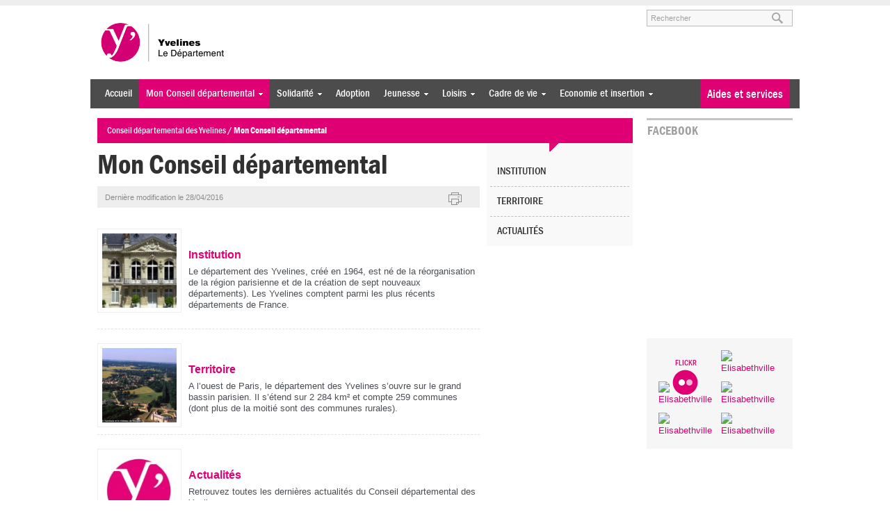

--- FILE ---
content_type: text/html; charset=UTF-8
request_url: https://www.yvelines.fr/mon-conseil-departemental/
body_size: 22571
content:
<!DOCTYPE html>
<!--[if lt IE 7 ]> <html class="no-js ie6 common-ie" lang="fr-FR" prefix="og: http://ogp.me/ns#"> <![endif]-->
<!--[if IE 7 ]>    <html class="no-js ie7 common-ie" lang="fr-FR" prefix="og: http://ogp.me/ns#"> <![endif]-->
<!--[if IE 8 ]>    <html class="no-js ie8 common-ie" lang="fr-FR" prefix="og: http://ogp.me/ns#"> <![endif]-->
<!--[if IE 9 ]> <html class="no-js ie9 common-ie" lang="fr-FR" prefix="og: http://ogp.me/ns#"> <![endif]-->
<!--[if !(IE)]><!-->
<html class="no-js" lang="fr-FR" prefix="og: http://ogp.me/ns#">
<!--<![endif]-->
<head>
	<title>Mon Conseil départemental - Conseil départemental des Yvelines</title>
	
	<script type="text/javascript">
		//<![CDATA[
		(function(){
			var c = document.documentElement.className;
			c = c.replace(/no-js/, 'js');
			document.documentElement.className = c;
		})();
		//]]>
	</script>

	<meta charset="UTF-8" />
	<meta http-equiv="Content-Type" content="text/html; charset=UTF-8" />
	<meta name="viewport" content="initial-scale=1.0" />
	<meta http-equiv="X-UA-Compatible" content="IE=edge,chrome=1">
	
	<link rel="shortcut icon" href="https://www.yvelines.fr/wp-content/themes/yvelines/images/favicon.ico" />
	<link rel="apple-touch-icon" href="https://www.yvelines.fr/wp-content/themes/yvelines/images/apple-touch-icon.png" />

	
<!-- Google Tag Manager for WordPress by gtm4wp.com -->
<script data-cfasync="false" data-pagespeed-no-defer>
	var gtm4wp_datalayer_name = "dataLayer";
	var dataLayer = dataLayer || [];
</script>
<!-- End Google Tag Manager for WordPress by gtm4wp.com -->
<!-- This site is optimized with the Yoast SEO plugin v7.6.1 - https://yoast.com/wordpress/plugins/seo/ -->
<link rel="canonical" href="https://www.yvelines.fr/mon-conseil-departemental/" />
<meta property="og:locale" content="fr_FR" />
<meta property="og:type" content="article" />
<meta property="og:title" content="Mon Conseil départemental - Conseil départemental des Yvelines" />
<meta property="og:url" content="https://www.yvelines.fr/mon-conseil-departemental/" />
<meta property="og:site_name" content="Conseil départemental des Yvelines" />
<meta name="twitter:card" content="summary" />
<meta name="twitter:title" content="Mon Conseil départemental - Conseil départemental des Yvelines" />
<!-- / Yoast SEO plugin. -->

<link rel='dns-prefetch' href='//ajax.googleapis.com' />
<link rel='dns-prefetch' href='//maps.googleapis.com' />
<link rel='dns-prefetch' href='//code.highcharts.com' />
<link rel='dns-prefetch' href='//cdn.jsdelivr.net' />
<link rel='dns-prefetch' href='//s.w.org' />

<!-- Google Tag Manager for WordPress by gtm4wp.com -->
<!-- GTM Container placement set to manual -->
<script data-cfasync="false" data-pagespeed-no-defer>
	var dataLayer_content = {"pagePostType":"page","pagePostType2":"single-page","pagePostAuthor":"Sophie Berguin"};
	dataLayer.push( dataLayer_content );
</script>
<script data-cfasync="false">
(function(w,d,s,l,i){w[l]=w[l]||[];w[l].push({'gtm.start':
new Date().getTime(),event:'gtm.js'});var f=d.getElementsByTagName(s)[0],
j=d.createElement(s),dl=l!='dataLayer'?'&l='+l:'';j.async=true;j.src=
'//www.googletagmanager.com/gtm.'+'js?id='+i+dl;f.parentNode.insertBefore(j,f);
})(window,document,'script','dataLayer','GTM-5ZX4XBQ');
</script>
<!-- End Google Tag Manager -->
<!-- End Google Tag Manager for WordPress by gtm4wp.com -->		<script type="text/javascript">
			window._wpemojiSettings = {"baseUrl":"https:\/\/s.w.org\/images\/core\/emoji\/11\/72x72\/","ext":".png","svgUrl":"https:\/\/s.w.org\/images\/core\/emoji\/11\/svg\/","svgExt":".svg","source":{"concatemoji":"https:\/\/www.yvelines.fr\/wp-includes\/js\/wp-emoji-release.min.js"}};
			!function(e,a,t){var n,r,o,i=a.createElement("canvas"),p=i.getContext&&i.getContext("2d");function s(e,t){var a=String.fromCharCode;p.clearRect(0,0,i.width,i.height),p.fillText(a.apply(this,e),0,0);e=i.toDataURL();return p.clearRect(0,0,i.width,i.height),p.fillText(a.apply(this,t),0,0),e===i.toDataURL()}function c(e){var t=a.createElement("script");t.src=e,t.defer=t.type="text/javascript",a.getElementsByTagName("head")[0].appendChild(t)}for(o=Array("flag","emoji"),t.supports={everything:!0,everythingExceptFlag:!0},r=0;r<o.length;r++)t.supports[o[r]]=function(e){if(!p||!p.fillText)return!1;switch(p.textBaseline="top",p.font="600 32px Arial",e){case"flag":return s([55356,56826,55356,56819],[55356,56826,8203,55356,56819])?!1:!s([55356,57332,56128,56423,56128,56418,56128,56421,56128,56430,56128,56423,56128,56447],[55356,57332,8203,56128,56423,8203,56128,56418,8203,56128,56421,8203,56128,56430,8203,56128,56423,8203,56128,56447]);case"emoji":return!s([55358,56760,9792,65039],[55358,56760,8203,9792,65039])}return!1}(o[r]),t.supports.everything=t.supports.everything&&t.supports[o[r]],"flag"!==o[r]&&(t.supports.everythingExceptFlag=t.supports.everythingExceptFlag&&t.supports[o[r]]);t.supports.everythingExceptFlag=t.supports.everythingExceptFlag&&!t.supports.flag,t.DOMReady=!1,t.readyCallback=function(){t.DOMReady=!0},t.supports.everything||(n=function(){t.readyCallback()},a.addEventListener?(a.addEventListener("DOMContentLoaded",n,!1),e.addEventListener("load",n,!1)):(e.attachEvent("onload",n),a.attachEvent("onreadystatechange",function(){"complete"===a.readyState&&t.readyCallback()})),(n=t.source||{}).concatemoji?c(n.concatemoji):n.wpemoji&&n.twemoji&&(c(n.twemoji),c(n.wpemoji)))}(window,document,window._wpemojiSettings);
		</script>
		<style type="text/css">
img.wp-smiley,
img.emoji {
	display: inline !important;
	border: none !important;
	box-shadow: none !important;
	height: 1em !important;
	width: 1em !important;
	margin: 0 .07em !important;
	vertical-align: -0.1em !important;
	background: none !important;
	padding: 0 !important;
}
</style>
<link rel='stylesheet' id='qtip-css'  href='https://www.yvelines.fr/wp-content/plugins/qtip-for-wordpress/lib/jquery.qtip.min.css' type='text/css' media='all' />
<link rel='stylesheet' id='stb-style-css'  href='https://www.yvelines.fr/wp-content/cache/min/1/wp-content/plugins/simple-target-blank/inc/stb-style-47683b01d2230fe21f1515919240fadf.css' data-minify="1"  type='text/css' media='all' />
<link rel='stylesheet' id='live-identity-captcha-css'  href='https://www.yvelines.fr/wp-content/cache/min/1/wp-content/plugins/live-identity-captcha/css/styles_captcha-3c26dbf76a640e165d6ca5b68879a403.css' data-minify="1"  type='text/css' media='all' />
<link rel='stylesheet' id='cgy-events-css-css'  href='https://www.yvelines.fr/wp-content/cache/min/1/wp-content/plugins/cgy-events/assets/css/fullcalendar-8e5e53490e2dbef2d5eb686ce56350c3.css' data-minify="1"  type='text/css' media='screen' />
<link rel='stylesheet' id='cgy-events-print-css-css'  href='https://www.yvelines.fr/wp-content/plugins/cgy-events/assets/css/fullcalendar.print.css?ver=1.5.2%20' type='text/css' media='print' />
<link rel='stylesheet' id='toc-screen-css'  href='https://www.yvelines.fr/wp-content/plugins/table-of-contents-plus/screen.min.css?ver=2411' type='text/css' media='all' />
<style id='toc-screen-inline-css' type='text/css'>
div#toc_container {width: 100%;}
</style>
<link rel='stylesheet' id='jquery-style-css'  href='https://ajax.googleapis.com/ajax/libs/jqueryui/1.10.3/themes/smoothness/jquery-ui.css' type='text/css' media='all' />
<link rel='stylesheet' id='chosen-css-css'  href='https://www.yvelines.fr/wp-content/cache/min/1/wp-content/themes/yvelines/css/chosen-c888814a466524dc3988a32952a2655a.css' data-minify="1"  type='text/css' media='screen' />
<link rel='stylesheet' id='scss-css'  href='https://www.yvelines.fr/wp-content/cache/busting/1/sccss.css?ver=1764161564' type='text/css' media='all' />
<link rel='stylesheet' id='theme-style-css'  href='https://www.yvelines.fr/wp-content/themes/yvelines/css/style.min.css?ver=1.1.0' type='text/css' media='all' />
<link rel='stylesheet' id='print-css'  href='https://www.yvelines.fr/wp-content/themes/yvelines/css/print.css?ver=1.0' type='text/css' media='print' />
<link rel='stylesheet' id='flexslider-css-css'  href='https://www.yvelines.fr/wp-content/cache/min/1/wp-content/themes/yvelines/css/flexslider-3d976d02c79c38f3ed8158e18d513f58.css' data-minify="1"  type='text/css' media='all' />
<link rel='stylesheet' id='intl-tel-input-css-css'  href='https://www.yvelines.fr/wp-content/cache/min/1/wp-content/themes/yvelines/js/intl-tel-input/css/intlTelInput-c4cea3d707645a71547d67ac34b0418a.css' data-minify="1"  type='text/css' media='all' />
<link rel='stylesheet' id='jquery-ui-css'  href='https://ajax.googleapis.com/ajax/libs/jqueryui/1.8/themes/smoothness/jquery-ui.css?ver=3.5.2' type='text/css' media='all' />

	<!--[if lte IE 8]>
		<style type="text/css" media="screen">
			.tags , .magazine-box img {
				behavior: url(https://www.yvelines.fr/wp-content/themes/yvelines/htc/PIE.htc);
			}
		</style>
	<![endif]--><style type="text/css">
	.wpgpxmaps { clear:both; }
	#content .wpgpxmaps img,
	.entry-content .wpgpxmaps img,
	.wpgpxmaps img { max-width: none; width: none; padding:0; background:none; margin:0; border:none; }
	.wpgpxmaps .ngimages { display:none; }
	.wpgpxmaps .myngimages { border:1px solid #fff;position:absolute;cursor:pointer;margin:0;z-index:1; }
	.wpgpxmaps_summary .summarylabel { }
	.wpgpxmaps_summary .summaryvalue { font-weight: bold; }
</style>
<script type='text/javascript' src='https://ajax.googleapis.com/ajax/libs/jquery/1.8.3/jquery.min.js'></script>
<script type='text/javascript' src='https://www.yvelines.fr/wp-content/plugins/qtip-for-wordpress/lib/jquery.qtip.min.js'></script>
<script type='text/javascript' src='https://www.yvelines.fr/wp-content/plugins/qtip-for-wordpress/js/qtfw-main.js'></script>
<script type='text/javascript' src='https://www.yvelines.fr/wp-content/plugins/simple-target-blank/inc/stb-main.js?ver=1.0'></script>
<script type='text/javascript' src='https://maps.googleapis.com/maps/api/js?libraries=places,geometry&#038;language=fr&#038;v=3&#038;key=AIzaSyB2yERmbYI0_GSEcFr_u7noHz_82ySCbX8'></script>
<script type='text/javascript'>
/* <![CDATA[ */
var geoxml3L10n = {"readmore":"Lire la suite","tooltip":"<div class=\"infotool-gmap\" style=\"font-size:11px;\">\r\n\t<h6 style=\"font-size:13px;text-align:left;margin:0;\"><a style=\"text-decoration:none;\" href=\"%permalink%\">%title%<\/a><\/h6>\r\n\t<p style=\"margin:0;padding:0;text-align:left;\">%description% <a href=\"%permalink%\">%readmore%<\/a><\/p>\r\n<\/div>","kml_url":"https:\/\/www.yvelines.fr\/?showposts_kml=true"};
/* ]]> */
</script>
<script type='text/javascript' src='https://www.yvelines.fr/wp-content/plugins/simple-post-gmaps/lib/geoxml3.min.js?ver=3.4'></script>
<script type='text/javascript' src='https://www.yvelines.fr/wp-content/plugins/simple-post-gmaps/inc/ressources/spgm-map.js?ver=3.4'></script>
<script type='text/javascript' src='https://www.yvelines.fr/wp-includes/js/jquery/ui/core.min.js?ver=1.11.4'></script>
<script type='text/javascript' src='https://www.yvelines.fr/wp-includes/js/jquery/ui/widget.min.js?ver=1.11.4'></script>
<script type='text/javascript' src='https://www.yvelines.fr/wp-content/themes/yvelines/js/superfish.js?ver=1.0'></script>
<script type='text/javascript' src='https://www.yvelines.fr/wp-content/themes/yvelines/js/jquery.flexslider-min.js?ver=1.8'></script>
<script type='text/javascript' src='https://cdn.jsdelivr.net/npm/intl-tel-input@18.1.6/build/js/utils.js?ver=1.8'></script>
<script type='text/javascript' src='https://www.yvelines.fr/wp-content/themes/yvelines/js/intl-tel-input/js/intlTelInput.js?ver=1.8'></script>
<script type='text/javascript'>
/* <![CDATA[ */
var WPURLS = {"siteurl":"https:\/\/www.yvelines.fr"};
var WPURLS = {"siteurl":"https:\/\/www.yvelines.fr"};
/* ]]> */
</script>
<script type='text/javascript' src='https://www.yvelines.fr/wp-content/themes/yvelines/js/webcall.js?ver=1.8'></script>
<script type='text/javascript' src='https://www.yvelines.fr/wp-content/themes/yvelines/js/fluidvids.js?ver=2.4.0'></script>
<script type='text/javascript' src='https://www.yvelines.fr/wp-content/themes/yvelines/js/player.js?ver=1.0'></script>
<script type='text/javascript' src='https://www.yvelines.fr/wp-content/themes/yvelines/js/colorbox/colorbox/jquery.colorbox-min.js?ver=1.3.17.2'></script>
<script type='text/javascript' src='https://www.yvelines.fr/wp-content/themes/yvelines/js/jquery.form.js?ver=1.8.1'></script>
<script type='text/javascript' src='https://www.yvelines.fr/wp-content/themes/yvelines/js/jquery.validate.min.js?ver=1.8.1'></script>
<script type='text/javascript' src='https://www.yvelines.fr/wp-content/themes/yvelines/js/messages_fr.js?ver=1.8.1'></script>
<script type='text/javascript' src='https://www.yvelines.fr/wp-includes/js/jquery/ui/datepicker.min.js?ver=1.11.4'></script>
<script type='text/javascript'>
jQuery(document).ready(function(jQuery){jQuery.datepicker.setDefaults({"closeText":"Fermer","currentText":"Aujourd\u2019hui","monthNames":["janvier","f\u00e9vrier","mars","avril","mai","juin","juillet","ao\u00fbt","septembre","octobre","novembre","d\u00e9cembre"],"monthNamesShort":["Jan","F\u00e9v","Mar","Avr","Mai","Juin","Juil","Ao\u00fbt","Sep","Oct","Nov","D\u00e9c"],"nextText":"Suivant","prevText":"Pr\u00e9c\u00e9dent","dayNames":["dimanche","lundi","mardi","mercredi","jeudi","vendredi","samedi"],"dayNamesShort":["dim","lun","mar","mer","jeu","ven","sam"],"dayNamesMin":["D","L","M","M","J","V","S"],"dateFormat":"d MM yy","firstDay":1,"isRTL":false});});
</script>
<script type='text/javascript' src='https://www.yvelines.fr/wp-includes/js/jquery/ui/tabs.min.js?ver=1.11.4'></script>
<script type='text/javascript' src='https://www.yvelines.fr/wp-content/themes/yvelines/js/cgy-scripts.js?ver=1.0'></script>
<link rel='shortlink' href='https://www.yvelines.fr/?p=53023' />
<link rel="alternate" type="application/json+oembed" href="https://www.yvelines.fr/wp-json/oembed/1.0/embed?url=https%3A%2F%2Fwww.yvelines.fr%2Fmon-conseil-departemental%2F" />
<link rel="alternate" type="text/xml+oembed" href="https://www.yvelines.fr/wp-json/oembed/1.0/embed?url=https%3A%2F%2Fwww.yvelines.fr%2Fmon-conseil-departemental%2F&#038;format=xml" />
<script type="text/javascript">window.gdprAppliesGlobally=true;(function(){function a(e){if(!window.frames[e]){if(document.body&&document.body.firstChild){var t=document.body;var n=document.createElement("iframe");n.style.display="none";n.name=e;n.title=e;t.insertBefore(n,t.firstChild)}
else{setTimeout(function(){a(e)},5)}}}function e(n,r,o,c,s){function e(e,t,n,a){if(typeof n!=="function"){return}if(!window[r]){window[r]=[]}var i=false;if(s){i=s(e,t,n)}if(!i){window[r].push({command:e,parameter:t,callback:n,version:a})}}e.stub=true;function t(a){if(!window[n]||window[n].stub!==true){return}if(!a.data){return}
var i=typeof a.data==="string";var e;try{e=i?JSON.parse(a.data):a.data}catch(t){return}if(e[o]){var r=e[o];window[n](r.command,r.parameter,function(e,t){var n={};n[c]={returnValue:e,success:t,callId:r.callId};a.source.postMessage(i?JSON.stringify(n):n,"*")},r.version)}}
if(typeof window[n]!=="function"){window[n]=e;if(window.addEventListener){window.addEventListener("message",t,false)}else{window.attachEvent("onmessage",t)}}}e("__tcfapi","__tcfapiBuffer","__tcfapiCall","__tcfapiReturn");a("__tcfapiLocator");(function(e){
  var t=document.createElement("script");t.id="spcloader";t.type="text/javascript";t.async=true;t.src="https://sdk.privacy-center.org/"+e+"/loader.js?target="+document.location.hostname;t.charset="utf-8";var n=document.getElementsByTagName("script")[0];n.parentNode.insertBefore(t,n)})("96c61d37-dce2-4709-a8b9-666f34131582")})();</script><meta name="framework" content="Alkivia Framework 0.8" />
<!-- Stream WordPress user activity plugin v4.1.1 -->
		<style type="text/css" media="screen">
			.social-action-search .ui-autocomplete-loading { background: white url('https://www.yvelines.fr/wp-admin/images/wpspin_light.gif') right center no-repeat; }
		</style>
			<script type="text/javascript">
		var cgysa_towns = ['Ablis','Achères','Adainville','Aigremont','Allainville','Andelu','Andrésy','Arnouville-les-Mantes','Aubergenville','Auffargis','Auffreville-Brasseuil','Aulnay-sur-Mauldre','Auteuil-le-Roi','Autouillet','Bailly','Bazainville','Bazemont','Bazoches-sur-Guyonne','Behoust','Bennecourt','Beynes','Blaru','Boinville-en-Mantois','Boinville-le-Gaillard','Boinvilliers','Bois-D’arcy','Boissets','Boissy-Mauvoisin','Boissy-Sans-Avoir','Bonnelles','Bonnières-sur-Seine','Bouafle','Bougival','Bourdonné','Breuil-Bois-Robert','Bréval','Brueil-en-Vexin','Buc','Buchelay','Bullion','Carrières-sous-Poissy','Carrières-sur-Seine','Cernay-la-Ville','Chambourcy','Chanteloup-les-Vignes','Chapet','Châteaufort','Chatou','Chaufour-les-Bonnières','Chavenay','Chevreuse','Choisel','Civry-la-Forêt','Clairefontaine-en-Yvelines','Coignières','Condé-sur-Vesgre','Conflans-Sainte-Honorine','Courgent','Cravent','Crespières','Croissy-sur-Seine','Dammartin-en-Serve','Dampierre-en-Yvelines','Dannemarie','Davron','Drocourt','Ecquevilly','Elancourt','Emancé','Epône','Evecquemont','Favrieux','Feucherolles','Flacourt','Flexanville','Flins-Neuve-Eglise','Flins-sur-Seine','Follainville-Dennemont','Fontenay-le-Fleury','Fontenay-Mauvoisin','Fontenay-Saint-Pere','Freneuse','Gaillon-sur-Montcient','Galluis','Gambais','Gambaiseuil','Garancières','Gargenville','Gazeran','Gommecourt','Goupillières','Goussonville','Grandchamp','Gressey','Grosrouvre','Guernes','Guerville','Guitrancourt','Guyancourt','Hardricourt','Hargeville','Herbeville','Hermeray','Houdan','Houilles','Issou','Jambville','Jouars-Pontchartrain','Jouy-en-Josas','Jouy-Mauvoisin','Jumeauville','Juziers','L’étang-la-Ville','La Boissière-Ecole','La Celle-les-Bordes','La Celle-Saint-Cloud','La Falaise','La Hauteville','La Queue-Lez-Yvelines','La Verrière','La Villeneuve-en-Chevrie','Lainville-en-Vexin','Le Chesnay-Rocquencourt','Le Mesnil-le-Roi','Le Mesnil-Saint-Denis','Le Pecq','Le Perray-en-Yvelines','Le Port-Marly','Le Tartre-Gaudran','Le Tertre-Saint-Denis','Le Tremblay-sur-Mauldre','Le Vésinet','Les Alluets-le-Roi','Les Bréviaires','Les Clayes-sous-Bois','Les Essarts-le-Roi','Les Loges-en-Josas','Les Mesnuls','Les Mureaux','Lévis-Saint-Nom','Limay','Limetz-Villez','Lommoye','Longnes','Longvilliers','Louveciennes','Magnanville','Magny-les-Hameaux','Maisons-Laffitte','Mantes-la-Jolie','Mantes-la-Ville','Marcq','Mareil-le-Guyon','Mareil-Marly','Mareil-sur-Mauldre','Marly-le-Roi','Maule','Maulette','Maurecourt','Maurepas','Medan','Menerville','Méré','Méricourt','Meulan-en-Yvelines','Mézières-sur-Seine','Mézy-sur-Seine','Millemont','Milon-la-Chapelle','Mittainville','Moisson','Mondreville','Montainville','Montalet-le-Bois','Montchauvet','Montesson','Montfort-L’amaury','Montigny-le-Bretonneux','Morainvilliers','Mousseaux-sur-Seine','Mulcent','Neauphle-le-Château','Neauphle-le-Vieux','Neauphlette','Nezel','Noisy-le-Roi','Notre-Dame-de-la-Mer','Oinville-sur-Montcient','Orcemont','Orgerus','Orgeval','Orphin','Orsonville','Orvilliers','Osmoy','Paray-Douaville','Perdreauville','Plaisir','Poigny-la-Forêt','Poissy','Ponthevrard','Porcheville','Prunay-en-Yvelines','Prunay-le-Temple','Raizeux','Rambouillet','Rennemoulin','Richebourg','Rochefort-en-Yvelines','Rolleboise','Rosay','Rosny-sur-Seine','Sailly','Saint-Arnoult-en-Yvelines','Saint-Cyr-L’école','Saint-Forget','Saint-Germain-de-la-Grange','Saint-Germain-en-Laye','Saint-Hilarion','Saint-Illiers-la-Ville','Saint-Illiers-le-Bois','Saint-Lambert','Saint-Léger-en-Yvelines','Saint-Martin-de-Bréthencourt','Saint-Martin-des-Champs','Saint-Martin-la-Garenne','Saint-Nom-la-Bretèche','Saint-Rémy-L’honoré','Saint-Rémy-les-Chevreuse','Sainte-Mesme','Sartrouville','Saulx-Marchais','Senlisse','Septeuil','Soindres','Sonchamp','Tacoignières','Tessancourt-sur-Aubette','Thiverval-Grignon','Thoiry','Tilly','Toussus-le-Noble','Trappes','Triel-sur-Seine','Vaux-sur-Seine','Vélizy-Villacoublay','Verneuil-sur-Seine','Vernouillet','Versailles','Vert','Vicq','Vieille-Église-en-Yvelines','Villennes-sur-Seine','Villepreux','Villette','Villiers-le-Mahieu','Villiers-Saint-Frédéric','Viroflay','Voisins-le-Bretonneux'];
	</script>
	 
		<!-- OGP -->
		<meta property="og:title" content="Mon Conseil départemental" />
		<meta property="og:type" content="article" />
		<meta property="og:url" content="https://www.yvelines.fr/mon-conseil-departemental/" />
		<meta property="og:image" content="https://www.yvelines.fr/wp-content/themes/yvelines/images/social_icon.png" />
		<meta property="og:locale" content="fr_FR" />
		<meta property="og:site_name" content="Conseil départemental des Yvelines" />
				<meta property="article:published_time" content="2011-08-09T20:36:25+00:00" />
		<meta property="article:modified_time" content="2016-04-28T12:21:54+00:00" />
			<style>	
		.gmaps img{
			max-width:none;
		}
	</style>
	</head>
<body class="page-template-default page page-id-53023 page-parent">
		
<!-- GTM Container placement set to manual -->
<!-- Google Tag Manager (noscript) -->
<noscript><iframe src="https://www.googletagmanager.com/ns.html?id=GTM-5ZX4XBQ"
height="0" width="0" style="display:none;visibility:hidden" aria-hidden="true"></iframe></noscript>
<!-- End Google Tag Manager (noscript) -->	<div id="header">
		<div class="container">
			<ul tabindex="1" class="fast-access">
				<li><a accesskey="m" href="#menu">Aller au menu</a></li>
				<li><a accesskey="c" href="#content">Aller au contenu</a></li>
				<li><a accesskey="s" href="#search">Aller à la recherche</a></li>
			</ul>
			<div class="span-2">
				<h4><a href="https://www.yvelines.fr">Conseil départemental des Yvelines</a></h4>
				<h5></h5>
			</div>
			
			<div tabindex="2" class="span-1 last clearfix">
				<div id="search">
					<form action="https://www.yvelines.fr/" method="get">
						<label for="s">Rechercher sur le site</label>
						<input id="s" name="s" type="text" class="text" value="" placeholder="Rechercher" />
						<input id="searchsubmit" type="submit" value="ok" />
					</form>
				</div>
			</div>
		</div>
	</div>
	<div id="menu">
		<div class="container">
			<div id="access_big" class="span-3 clearfix">
				<div tabindex="3" class="menu_big">
					<div class="menu-entete-du-site-container"><ul id="menu-entete-du-site" class="menu"><li id="menu-item-88309" class="menu-item menu-item-type-custom menu-item-object-custom menu-item-home menu-item-88309"><a title="Accueil" href="https://www.yvelines.fr/">Accueil</a></li>
<li id="menu-item-279562" class="menu-item menu-item-type-post_type menu-item-object-page current-menu-item page_item page-item-53023 current_page_item menu-item-has-children menu-item-279562"><a href="https://www.yvelines.fr/mon-conseil-departemental/">Mon Conseil départemental</a>
<ul class="sub-menu">
	<li id="menu-item-126683" class="menu-item menu-item-type-post_type menu-item-object-page menu-item-has-children menu-item-126683"><a title="Institution" href="https://www.yvelines.fr/mon-conseil-departemental/institution/">Institution</a>
	<ul class="sub-menu">
		<li id="menu-item-199913" class="menu-item menu-item-type-post_type menu-item-object-page menu-item-199913"><a title="Fonctionnement" href="https://www.yvelines.fr/mon-conseil-departemental/institution/fonctionnement/">Fonctionnement</a></li>
		<li id="menu-item-243827" class="menu-item menu-item-type-custom menu-item-object-custom menu-item-243827"><a title="Histoire" href="https://www.yvelines.fr/mon-conseil-departemental/institution/histoire/">Histoire</a></li>
		<li id="menu-item-243888" class="menu-item menu-item-type-post_type menu-item-object-page menu-item-243888"><a title="Assemblée départementale" href="https://www.yvelines.fr/mon-conseil-departemental/institution/assemblee-departementale/">Assemblée départementale</a></li>
		<li id="menu-item-158199" class="menu-item menu-item-type-post_type menu-item-object-page menu-item-158199"><a title="Administration départementale" href="https://www.yvelines.fr/mon-conseil-departemental/institution/administration/">Administration départementale</a></li>
		<li id="menu-item-260824" class="menu-item menu-item-type-post_type menu-item-object-page menu-item-260824"><a href="https://www.yvelines.fr/mon-conseil-departemental/institution/subventions-allouees/">Subventions allouées</a></li>
		<li id="menu-item-283936" class="menu-item menu-item-type-post_type menu-item-object-page menu-item-283936"><a href="https://www.yvelines.fr/mon-conseil-departemental/institution/donnees-budgetaires-du-departement-des-yvelines/">Budget interactif</a></li>
		<li id="menu-item-222373" class="menu-item menu-item-type-post_type menu-item-object-page menu-item-222373"><a title="Budget" href="https://www.yvelines.fr/mon-conseil-departemental/institution/budget/">Budget</a></li>
		<li id="menu-item-243830" class="menu-item menu-item-type-post_type menu-item-object-page menu-item-243830"><a title="Les élus" href="https://www.yvelines.fr/mon-conseil-departemental/institution/les-elus/">Les élus</a></li>
		<li id="menu-item-243884" class="menu-item menu-item-type-post_type menu-item-object-page menu-item-243884"><a title="Compétences" href="https://www.yvelines.fr/mon-conseil-departemental/institution/competences/">Compétences</a></li>
		<li id="menu-item-202223" class="menu-item menu-item-type-post_type menu-item-object-page menu-item-202223"><a title="Soutien aux acteurs locaux" href="https://www.yvelines.fr/mon-conseil-departemental/institution/soutien-aux-acteurs-locaux/">Soutien aux acteurs locaux</a></li>
	</ul>
</li>
	<li id="menu-item-128352" class="menu-item menu-item-type-custom menu-item-object-custom menu-item-has-children menu-item-128352"><a title="Territoire" href="/mon-conseil-departemental/territoire/">Territoire</a>
	<ul class="sub-menu">
		<li id="menu-item-128367" class="menu-item menu-item-type-post_type menu-item-object-page menu-item-128367"><a title="Les 21 cantons" href="https://www.yvelines.fr/mon-conseil-departemental/territoire/cantons/">Les 21 cantons</a></li>
		<li id="menu-item-128369" class="menu-item menu-item-type-post_type menu-item-object-page menu-item-128369"><a title="Les 259 communes" href="https://www.yvelines.fr/mon-conseil-departemental/territoire/les-259-communes-des-yvelines/">Les 259 communes</a></li>
		<li id="menu-item-128368" class="menu-item menu-item-type-post_type menu-item-object-page menu-item-128368"><a title="Les intercommunalités" href="https://www.yvelines.fr/mon-conseil-departemental/territoire/les-intercommunalites-des-yvelines/">Les intercommunalités</a></li>
		<li id="menu-item-238621" class="menu-item menu-item-type-post_type menu-item-object-page menu-item-238621"><a title="Ruralité" href="https://www.yvelines.fr/mon-conseil-departemental/territoire/ruralite/">Ruralité</a></li>
		<li id="menu-item-168078" class="menu-item menu-item-type-post_type menu-item-object-page menu-item-168078"><a title="Ventes immobilières" href="https://www.yvelines.fr/mon-conseil-departemental/territoire/ventes-immobilieres/">Ventes immobilières</a></li>
	</ul>
</li>
	<li id="menu-item-126678" class="menu-item menu-item-type-custom menu-item-object-custom menu-item-has-children menu-item-126678"><a title="Nous rejoindre" href="/recrutement/">Nous rejoindre</a>
	<ul class="sub-menu">
		<li id="menu-item-178174" class="menu-item menu-item-type-post_type menu-item-object-page menu-item-178174"><a title="Offres d&#8217;emploi" href="https://www.yvelines.fr/recrutement/emplois/">Offres d&#8217;emploi</a></li>
		<li id="menu-item-279560" class="menu-item menu-item-type-custom menu-item-object-custom menu-item-279560"><a href="https://recrutement.yvelines.fr/rejoignez-nous/stages-et-contrats-dapprentissage/">Offres de stage et d&#8217;apprentissage</a></li>
		<li id="menu-item-287097" class="menu-item menu-item-type-custom menu-item-object-custom menu-item-287097"><a href="https://postuler.yvelines.fr/">Candidature spontanée</a></li>
	</ul>
</li>
	<li id="menu-item-126676" class="menu-item menu-item-type-custom menu-item-object-custom menu-item-has-children menu-item-126676"><a title="Accès rapide" href="#">Accès rapide</a>
	<ul class="sub-menu">
		<li id="menu-item-126682" class="menu-item menu-item-type-post_type menu-item-object-page menu-item-126682"><a title="Marchés publics" href="https://www.yvelines.fr/marche-public/">Marchés publics</a></li>
		<li id="menu-item-201059" class="menu-item menu-item-type-custom menu-item-object-custom menu-item-201059"><a title="Appels à projets" href="https://www.yvelines.fr/tag/appel-a-projets/">Appels à projets</a></li>
		<li id="menu-item-283941" class="menu-item menu-item-type-post_type menu-item-object-page menu-item-283941"><a href="https://www.yvelines.fr/mon-conseil-departemental/institution/donnees-budgetaires-du-departement-des-yvelines/">Budget interactif</a></li>
		<li id="menu-item-126679" class="menu-item menu-item-type-custom menu-item-object-custom menu-item-126679"><a title="Annuaire" href="/annuaire/">Annuaire</a></li>
		<li id="menu-item-126664" class="menu-item menu-item-type-custom menu-item-object-custom menu-item-126664"><a title="Magazine départemental" href="/rubrique-publication/magazine/">Magazine départemental</a></li>
		<li id="menu-item-169399" class="menu-item menu-item-type-custom menu-item-object-custom menu-item-169399"><a title="Publications" href="https://www.yvelines.fr/publications/">Publications</a></li>
		<li id="menu-item-276746" class="menu-item menu-item-type-post_type_archive menu-item-object-kit-communication menu-item-276746"><a href="https://www.yvelines.fr/kit-communication/">Kits de communication</a></li>
		<li id="menu-item-286220" class="menu-item menu-item-type-custom menu-item-object-custom menu-item-286220"><a href="https://www.yvelines.fr/espace-presse/">Espace presse</a></li>
	</ul>
</li>
</ul>
</li>
<li id="menu-item-88770" class="menu-item menu-item-type-post_type menu-item-object-page menu-item-has-children menu-item-88770"><a title="Solidarité" href="https://www.yvelines.fr/solidarite/">Solidarité</a>
<ul class="sub-menu">
	<li id="menu-item-169685" class="menu-item menu-item-type-post_type menu-item-object-page menu-item-has-children menu-item-169685"><a title="Politique départementale" href="https://www.yvelines.fr/solidarite/politique-departementale/">Politique départementale</a>
	<ul class="sub-menu">
		<li id="menu-item-260788" class="menu-item menu-item-type-post_type menu-item-object-page menu-item-260788"><a href="https://www.yvelines.fr/solidarite/politique-departementale/schema-interdepartemental-dorganisation-sociale-et-medico-sociale-2018-2022/">Schéma interdépartemental d’organisation sociale et médico-sociale 2018-2022</a></li>
		<li id="menu-item-169688" class="menu-item menu-item-type-post_type menu-item-object-page menu-item-169688"><a title="Le volet enfance-santé du schéma d’organisation sociale et médico-sociale" href="https://www.yvelines.fr/solidarite/politique-departementale/volet-enfance-sante-siosms/">Le volet enfance-santé du schéma d’organisation sociale et médico-sociale</a></li>
		<li id="menu-item-284036" class="menu-item menu-item-type-post_type menu-item-object-page menu-item-284036"><a href="https://www.yvelines.fr/solidarite/politique-departementale/volet-autonomie-siosms/">Le volet autonomie du schéma d’organisation sociale et médico-sociale</a></li>
		<li id="menu-item-169689" class="menu-item menu-item-type-post_type menu-item-object-page menu-item-169689"><a title="Règlement départemental d&#8217;aides sociales (RDAS)" href="https://www.yvelines.fr/solidarite/politique-departementale/rdas/">Règlement départemental d&#8217;aides sociales (RDAS)</a></li>
		<li id="menu-item-173935" class="menu-item menu-item-type-custom menu-item-object-custom menu-item-173935"><a title="Les appels à projets" href="https://www.yvelines.fr/solidarite/politique-departementale/les-appels-a-projets/">Les appels à projets</a></li>
		<li id="menu-item-275203" class="menu-item menu-item-type-custom menu-item-object-custom menu-item-275203"><a href="https://www.yvelines.fr/solidarite/politique-departementale/les-appels-a-candidature/">Les appels à candidatures</a></li>
	</ul>
</li>
	<li id="menu-item-124569" class="menu-item menu-item-type-post_type menu-item-object-page menu-item-has-children menu-item-124569"><a title="Enfance et famille" href="https://www.yvelines.fr/solidarite/enfance-et-famille/">Enfance et famille</a>
	<ul class="sub-menu">
		<li id="menu-item-240224" class="menu-item menu-item-type-post_type menu-item-object-page menu-item-240224"><a title="Les centres de protection maternelle et infantile (PMI)" href="https://www.yvelines.fr/mon-conseil-departemental/institution/administration/les-territoires-daction-departementale/pole-sante/les-centres-de-protection-maternelle-infantile-pmi/">Les centres de protection maternelle et infantile (PMI)</a></li>
		<li id="menu-item-275366" class="menu-item menu-item-type-post_type menu-item-object-page menu-item-275366"><a href="https://www.yvelines.fr/mon-conseil-departemental/institution/administration/les-territoires-daction-departementale/pole-sante/les-centres-de-sante-sexuelle/">Les centres de santé sexuelle (CSS)</a></li>
		<li id="menu-item-132452" class="menu-item menu-item-type-post_type menu-item-object-page menu-item-132452"><a title="Accueil petite enfance" href="https://www.yvelines.fr/solidarite/enfance-et-famille/accueil-petite-enfan/">Accueil petite enfance</a></li>
		<li id="menu-item-132455" class="menu-item menu-item-type-post_type menu-item-object-page menu-item-132455"><a title="Protection de l&#8217;enfance" href="https://www.yvelines.fr/solidarite/enfance-et-famille/protection-enfance/">Protection de l&#8217;enfance</a></li>
		<li id="menu-item-283410" class="menu-item menu-item-type-post_type menu-item-object-page menu-item-283410"><a href="https://www.yvelines.fr/solidarite/enfance-et-famille/egalite-des-chances/">Programme Égalité des chances</a></li>
		<li id="menu-item-277867" class="menu-item menu-item-type-post_type menu-item-object-page menu-item-277867"><a href="https://www.yvelines.fr/solidarite/enfance-et-famille/egalite-des-chances/mentor-et-moi/">Mentor &#038; Moi</a></li>
		<li id="menu-item-283409" class="menu-item menu-item-type-post_type menu-item-object-page menu-item-283409"><a href="https://www.yvelines.fr/solidarite/enfance-et-famille/egalite-des-chances/villavenir/">Villavenir</a></li>
	</ul>
</li>
	<li id="menu-item-265304" class="menu-item menu-item-type-post_type menu-item-object-page menu-item-has-children menu-item-265304"><a title="Autonomie" href="https://www.yvelines.fr/solidarite/autonomie/">Autonomie</a>
	<ul class="sub-menu">
		<li id="menu-item-265308" class="menu-item menu-item-type-post_type menu-item-object-page menu-item-265308"><a title="Les pôles autonomie territoriaux, services de proximité" href="https://www.yvelines.fr/solidarite/autonomie/poles-autonomie-territoriaux-services-de-proximite/">Les pôles autonomie territoriaux, services de proximité (PAT)</a></li>
		<li id="menu-item-265309" class="menu-item menu-item-type-post_type menu-item-object-page menu-item-265309"><a href="https://www.yvelines.fr/solidarite/autonomie/allocations-aides-financieres/">Les allocations et aides financières</a></li>
		<li id="menu-item-265311" class="menu-item menu-item-type-post_type menu-item-object-page menu-item-265311"><a href="https://www.yvelines.fr/solidarite/autonomie/soutien-a-domicile/">Le soutien à domicile</a></li>
		<li id="menu-item-265313" class="menu-item menu-item-type-post_type menu-item-object-page menu-item-265313"><a href="https://www.yvelines.fr/solidarite/autonomie/des-deplacements-facilites/">Des déplacements facilités</a></li>
		<li id="menu-item-265314" class="menu-item menu-item-type-post_type menu-item-object-page menu-item-265314"><a href="https://www.yvelines.fr/solidarite/autonomie/les-etablissements-et-les-services-daccueil-et-daccompagnement/">Les établissements et les services d’accueil et d’accompagnement</a></li>
		<li id="menu-item-273765" class="menu-item menu-item-type-post_type menu-item-object-page menu-item-273765"><a href="https://www.yvelines.fr/solidarite/autonomie/habitat-inclusif-un-nouveau-vivre-chez-soi/">Habitat inclusif : un nouveau chez soi autonome et accompagné</a></li>
		<li id="menu-item-265316" class="menu-item menu-item-type-post_type menu-item-object-page menu-item-265316"><a href="https://www.yvelines.fr/solidarite/autonomie/je-suis-aidant-et-souhaite-etre-accompagne/">Les aidants</a></li>
		<li id="menu-item-265317" class="menu-item menu-item-type-post_type menu-item-object-page menu-item-265317"><a href="https://www.yvelines.fr/solidarite/personnes-agees/signaler-une-situation-de-maltraitance/">Signaler une situation de maltraitance</a></li>
		<li id="menu-item-265318" class="menu-item menu-item-type-post_type menu-item-object-page menu-item-265318"><a href="https://www.yvelines.fr/solidarite/autonomie/ils-vous-representent/">Ils vous représentent</a></li>
		<li id="menu-item-265320" class="menu-item menu-item-type-post_type menu-item-object-page menu-item-265320"><a href="https://www.yvelines.fr/solidarite/autonomie/schema-interdemental-dorganisation-sociale-medico-sociale/">Schéma interdepartemental d&#8217;organisation sociale et médico sociale</a></li>
		<li id="menu-item-284849" class="menu-item menu-item-type-post_type menu-item-object-page menu-item-284849"><a href="https://www.yvelines.fr/solidarite/autonomie/rapport-dactivite-de-la-direction-autonomie-maison-departementale-de-lautonomie-damda/">Rapport d&#8217;activité de la Direction Autonomie-Maison Départementale de l&#8217;Autonomie (DAMDA)</a></li>
		<li id="menu-item-285547" class="menu-item menu-item-type-post_type menu-item-object-page menu-item-285547"><a href="https://www.yvelines.fr/solidarite/autonomie/enquete-de-satisfaction-aupres-des-usagers-de-la-mdph-des-yvelines/">Enquêtes de satisfaction auprès des usagers de la MDPH et des bénéficiaires de l’APA D</a></li>
	</ul>
</li>
	<li id="menu-item-124580" class="menu-item menu-item-type-post_type menu-item-object-page menu-item-has-children menu-item-124580"><a title="Personnes âgées" href="https://www.yvelines.fr/solidarite/personnes-agees/">Personnes âgées</a>
	<ul class="sub-menu">
		<li id="menu-item-265329" class="menu-item menu-item-type-post_type menu-item-object-page menu-item-265329"><a href="https://www.yvelines.fr/solidarite/personnes-agees/les-poles-autonomie-territoriaux-services-de-proximite/">Les pôles autonomie territoriaux, services de proximité</a></li>
		<li id="menu-item-284038" class="menu-item menu-item-type-post_type menu-item-object-page menu-item-284038"><a href="https://www.yvelines.fr/solidarite/politique-departementale/volet-autonomie-siosms/">Le volet autonomie du schéma d’organisation sociale et médico-sociale</a></li>
		<li id="menu-item-285398" class="menu-item menu-item-type-post_type menu-item-object-page menu-item-285398"><a href="https://www.yvelines.fr/solidarite/personnes-agees/construire-ensemble-une-politique-globale-vers-les-aines/">Construire ensemble une politique globale vers les aînés</a></li>
		<li id="menu-item-265331" class="menu-item menu-item-type-post_type menu-item-object-page menu-item-265331"><a href="https://www.yvelines.fr/solidarite/personnes-agees/la-prevention-de-la-perte-dautonomie/">La prévention de la perte d’autonomie</a></li>
		<li id="menu-item-265658" class="menu-item menu-item-type-post_type menu-item-object-page menu-item-265658"><a href="https://www.yvelines.fr/solidarite/personnes-agees/le-soutien-a-domicile/">Le soutien à domicile</a></li>
		<li id="menu-item-265338" class="menu-item menu-item-type-post_type menu-item-object-page menu-item-265338"><a href="https://www.yvelines.fr/solidarite/personnes-agees/des-deplacements-facilites/">Des déplacements facilités</a></li>
		<li id="menu-item-265339" class="menu-item menu-item-type-post_type menu-item-object-page menu-item-265339"><a href="https://www.yvelines.fr/solidarite/personnes-agees/les-solutions-daccueil/">Les solutions d&#8217;accueil</a></li>
		<li id="menu-item-273767" class="menu-item menu-item-type-post_type menu-item-object-page menu-item-273767"><a href="https://www.yvelines.fr/solidarite/personnes-agees/habitat-inclusif-un-nouveau-vivre-chez-soi/">Habitat inclusif : un nouveau « vivre chez soi »</a></li>
		<li id="menu-item-265344" class="menu-item menu-item-type-post_type menu-item-object-page menu-item-265344"><a href="https://www.yvelines.fr/solidarite/personnes-agees/signaler-une-situation-de-maltraitance/">Signaler une situation de maltraitance</a></li>
	</ul>
</li>
	<li id="menu-item-124575" class="menu-item menu-item-type-post_type menu-item-object-page menu-item-has-children menu-item-124575"><a title="Personnes en situation de handicap" href="https://www.yvelines.fr/solidarite/personnes-handicapees/">Personnes en situation de handicap</a>
	<ul class="sub-menu">
		<li id="menu-item-265347" class="menu-item menu-item-type-post_type menu-item-object-page menu-item-265347"><a href="https://www.yvelines.fr/solidarite/personnes-handicapees/les-poles-autonomie-territoriaux-services-de-proximite/">Les pôles autonomie territoriaux, services de proximité</a></li>
		<li id="menu-item-284037" class="menu-item menu-item-type-post_type menu-item-object-page menu-item-284037"><a href="https://www.yvelines.fr/solidarite/politique-departementale/volet-autonomie-siosms/">Le volet autonomie du schéma d’organisation sociale et médico-sociale</a></li>
		<li id="menu-item-278575" class="menu-item menu-item-type-custom menu-item-object-custom menu-item-278575"><a href="https://www.yvelines.fr/solidarite/personnes-handicapees/vos-interlocuteurs/">Vos interlocuteurs</a></li>
		<li id="menu-item-266087" class="menu-item menu-item-type-post_type menu-item-object-page menu-item-266087"><a href="https://www.yvelines.fr/solidarite/personnes-handicapees/handicap-scolarite/">Handicap et scolarité-études supérieures</a></li>
		<li id="menu-item-265365" class="menu-item menu-item-type-post_type menu-item-object-page menu-item-265365"><a href="https://www.yvelines.fr/solidarite/personnes-handicapees/handicap-et-travail/">Handicap et travail</a></li>
		<li id="menu-item-265350" class="menu-item menu-item-type-post_type menu-item-object-page menu-item-265350"><a href="https://www.yvelines.fr/solidarite/personnes-handicapees/autres-aides-dispositifs/affiliation-gratuite-l-assurance-maladie/">Affiliation gratuite à l’assurance vieillesse</a></li>
		<li id="menu-item-265351" class="menu-item menu-item-type-post_type menu-item-object-page menu-item-265351"><a href="https://www.yvelines.fr/solidarite/personnes-handicapees/le-soutien-a-domicile/">Le soutien à domicile</a></li>
		<li id="menu-item-273766" class="menu-item menu-item-type-post_type menu-item-object-page menu-item-273766"><a href="https://www.yvelines.fr/solidarite/personnes-handicapees/habitat-inclusif-un-nouveau-vivre-chez-soi/">Habitat inclusif : un nouveau « vivre chez soi »</a></li>
		<li id="menu-item-265353" class="menu-item menu-item-type-post_type menu-item-object-page menu-item-265353"><a href="https://www.yvelines.fr/solidarite/personnes-handicapees/des-deplacements-facilites/">Des déplacements facilités</a></li>
		<li id="menu-item-265357" class="menu-item menu-item-type-post_type menu-item-object-page menu-item-265357"><a href="https://www.yvelines.fr/solidarite/personnes-handicapees/les-solutions-daccueil/">Les solutions d’accueil et d&#8217;accompagnement</a></li>
		<li id="menu-item-265362" class="menu-item menu-item-type-post_type menu-item-object-page menu-item-265362"><a href="https://www.yvelines.fr/solidarite/personnes-handicapees/signaler-une-situation-de-maltraitance/">Signaler une situation de maltraitance</a></li>
	</ul>
</li>
	<li id="menu-item-167021" class="menu-item menu-item-type-post_type menu-item-object-page menu-item-has-children menu-item-167021"><a title="Adultes en difficulté" href="https://www.yvelines.fr/solidarite/adultes-en-difficulte/">Adultes en difficulté</a>
	<ul class="sub-menu">
		<li id="menu-item-167024" class="menu-item menu-item-type-post_type menu-item-object-page menu-item-167024"><a title="Soutien à la vie quotidienne" href="https://www.yvelines.fr/solidarite/adultes-en-difficulte/soutien-a-la-vie-quotidienne/">Soutien à la vie quotidienne</a></li>
		<li id="menu-item-167023" class="menu-item menu-item-type-post_type menu-item-object-page menu-item-167023"><a title="Logement" href="https://www.yvelines.fr/solidarite/adultes-en-difficulte/logement/">Logement</a></li>
		<li id="menu-item-167022" class="menu-item menu-item-type-post_type menu-item-object-page menu-item-167022"><a title="Vos interlocuteurs" href="https://www.yvelines.fr/solidarite/adultes-en-difficulte/vos-interlocuteurs/">Vos interlocuteurs</a></li>
	</ul>
</li>
	<li id="menu-item-124581" class="menu-item menu-item-type-post_type menu-item-object-page menu-item-has-children menu-item-124581"><a title="Coopération internationale" href="https://www.yvelines.fr/solidarite/cooperation-internationale/">Coopération internationale</a>
	<ul class="sub-menu">
		<li id="menu-item-138043" class="menu-item menu-item-type-post_type menu-item-object-page menu-item-138043"><a title="Yvelines, partenaires du développement" href="https://www.yvelines.fr/solidarite/cooperation-internationale/yvelines-partenaires-du-developpement/">Yvelines, Partenaires du développement</a></li>
		<li id="menu-item-161504" class="menu-item menu-item-type-post_type menu-item-object-page menu-item-161504"><a title="Coopération décentralisée" href="https://www.yvelines.fr/solidarite/cooperation-internationale/cooperation-decentralisee/">Coopération décentralisée</a></li>
		<li id="menu-item-223672" class="menu-item menu-item-type-post_type menu-item-object-page menu-item-223672"><a title="Le GIP Yvelines coopération internationale et développement (YCID)" href="https://www.yvelines.fr/solidarite/cooperation-internationale/le-gip-yvelines-cooperation-internationale-developpement/">Le GIP Yvelines coopération internationale et développement (YCID)</a></li>
		<li id="menu-item-172182" class="menu-item menu-item-type-custom menu-item-object-custom menu-item-172182"><a title="Agenda de la coopération" href="https://www.yvelines.fr/categorie/agenda-cooperation-internationale/">Agenda de la coopération</a></li>
	</ul>
</li>
	<li id="menu-item-263783" class="menu-item menu-item-type-post_type menu-item-object-page menu-item-263783"><a href="https://www.yvelines.fr/solidarite/trouvez-et-contactez-votre-service-de-proximite/">Trouvez et contactez votre service de proximité</a></li>
	<li id="menu-item-264195" class="menu-item menu-item-type-post_type menu-item-object-page menu-item-has-children menu-item-264195"><a href="https://www.yvelines.fr/solidarite/sante/">Santé</a>
	<ul class="sub-menu">
		<li id="menu-item-264196" class="menu-item menu-item-type-post_type menu-item-object-page menu-item-264196"><a href="https://www.yvelines.fr/solidarite/sante/maisons-medicales/">Les maisons médicales des Yvelines</a></li>
		<li id="menu-item-288272" class="menu-item menu-item-type-post_type menu-item-object-page menu-item-288272"><a href="https://www.yvelines.fr/solidarite/sante/bus-sante/">Bus santé</a></li>
	</ul>
</li>
</ul>
</li>
<li id="menu-item-282345" class="menu-item menu-item-type-custom menu-item-object-custom menu-item-282345"><a href="http://www.epi78-92.fr/ladoption">Adoption</a></li>
<li id="menu-item-88771" class="menu-item menu-item-type-post_type menu-item-object-page menu-item-has-children menu-item-88771"><a title="Jeunesse" href="https://www.yvelines.fr/jeunesse/">Jeunesse</a>
<ul class="sub-menu">
	<li id="menu-item-88772" class="menu-item menu-item-type-post_type menu-item-object-page menu-item-has-children menu-item-88772"><a title="Education" href="https://www.yvelines.fr/jeunesse/education/">Education</a>
	<ul class="sub-menu">
		<li id="menu-item-204037" class="menu-item menu-item-type-post_type menu-item-object-page menu-item-204037"><a title="Les bâtiments scolaires : constructions et réhabilitations" href="https://www.yvelines.fr/jeunesse/education/batiments-scolaires-constructions-et-rehabilitations/">Les bâtiments scolaires : constructions et réhabilitations</a></li>
		<li id="menu-item-204036" class="menu-item menu-item-type-post_type menu-item-object-page menu-item-204036"><a title="Le numérique au collège	" href="https://www.yvelines.fr/jeunesse/education/outils-numeriques/">Le numérique au collège</a></li>
		<li id="menu-item-132500" class="menu-item menu-item-type-post_type menu-item-object-page menu-item-132500"><a title="La restauration scolaire" href="https://www.yvelines.fr/jeunesse/education/restauration/">La restauration scolaire</a></li>
		<li id="menu-item-261584" class="menu-item menu-item-type-post_type menu-item-object-page menu-item-261584"><a href="https://www.yvelines.fr/jeunesse/education/la-sectorisation/">La sectorisation</a></li>
		<li id="menu-item-260628" class="menu-item menu-item-type-post_type menu-item-object-page menu-item-260628"><a href="https://www.yvelines.fr/jeunesse/education/restauration/inscription/">Inscription à la restauration scolaire</a></li>
		<li id="menu-item-132502" class="menu-item menu-item-type-post_type menu-item-object-page menu-item-132502"><a title="L&#8217;aide aux transports scolaires" href="https://www.yvelines.fr/jeunesse/education/transports/">L&#8217;aide aux transports scolaires des Yvelines</a></li>
		<li id="menu-item-132498" class="menu-item menu-item-type-post_type menu-item-object-page menu-item-132498"><a title="L&#8217;action pédagogique pour la réussite scolaire" href="https://www.yvelines.fr/jeunesse/education/actionseducatives/">L&#8217;action pédagogique pour la réussite scolaire</a></li>
		<li id="menu-item-132497" class="menu-item menu-item-type-post_type menu-item-object-page menu-item-132497"><a title="L&#8217;orientation des jeunes" href="https://www.yvelines.fr/jeunesse/education/orientation/">L&#8217;orientation des jeunes</a></li>
		<li id="menu-item-256222" class="menu-item menu-item-type-post_type menu-item-object-page menu-item-256222"><a href="https://www.yvelines.fr/jeunesse/education/handicap-favoriser-linclusion/">Handicap : favoriser l’inclusion</a></li>
		<li id="menu-item-275542" class="menu-item menu-item-type-post_type menu-item-object-page menu-item-275542"><a href="https://www.yvelines.fr/jeunesse/education/le-cartable-numerique-e-sy/">Le cartable numérique e-SY</a></li>
		<li id="menu-item-278413" class="menu-item menu-item-type-post_type menu-item-object-page menu-item-278413"><a href="https://www.yvelines.fr/jeunesse/education/le-campus-departemental-paul-cezanne/">Le Campus départemental Paul Cézanne</a></li>
	</ul>
</li>
	<li id="menu-item-124582" class="menu-item menu-item-type-post_type menu-item-object-page menu-item-has-children menu-item-124582"><a title="Dispositifs pour les jeunes" href="https://www.yvelines.fr/jeunesse/dispositifs-jeunes/">Dispositifs pour les jeunes</a>
	<ul class="sub-menu">
		<li id="menu-item-267793" class="menu-item menu-item-type-post_type menu-item-object-page menu-item-267793"><a href="https://www.yvelines.fr/jeunesse/dispositifs-jeunes/le-pass-hauts-de-seine-yvelines-aide-financiere-des-jeunes/">Le Pass+ Hauts-de-Seine – Yvelines : l&#8217;aide financière des jeunes</a></li>
		<li id="menu-item-240858" class="menu-item menu-item-type-post_type menu-item-object-page menu-item-240858"><a title="Carte Imagine&#8217;R scolaire" href="https://www.yvelines.fr/jeunesse/dispositifs-jeunes/carteimaginer/">Carte Imagine&#8217;R scolaire</a></li>
		<li id="menu-item-245959" class="menu-item menu-item-type-post_type menu-item-object-page menu-item-245959"><a href="https://www.yvelines.fr/jeunesse/dispositifs-jeunes/logementetudiant/">Logement étudiant</a></li>
		<li id="menu-item-277443" class="menu-item menu-item-type-post_type menu-item-object-page menu-item-277443"><a href="https://www.yvelines.fr/solidarite/enfance-et-famille/protection-enfance/lassemblee-des-enfants-et-des-jeunes-yvelinois/">L’Assemblée des enfants et des jeunes Yvelinois</a></li>
	</ul>
</li>
	<li id="menu-item-245981" class="menu-item menu-item-type-post_type menu-item-object-page menu-item-has-children menu-item-245981"><a href="https://www.yvelines.fr/jeunesse/sengager-au-conseil-departemental/">S&#8217;engager au Conseil départemental</a>
	<ul class="sub-menu">
		<li id="menu-item-279563" class="menu-item menu-item-type-post_type menu-item-object-page menu-item-279563"><a href="https://www.yvelines.fr/jeunesse/sengager-au-conseil-departemental/les-offres-dapprentissage/">Offres d&#8217;apprentissage</a></li>
	</ul>
</li>
</ul>
</li>
<li id="menu-item-245960" class="menu-item menu-item-type-post_type menu-item-object-page menu-item-has-children menu-item-245960"><a title="Loisirs" href="https://www.yvelines.fr/loisirs/">Loisirs</a>
<ul class="sub-menu">
	<li id="menu-item-245964" class="menu-item menu-item-type-custom menu-item-object-custom menu-item-has-children menu-item-245964"><a title="Culture" href="/loisirs/culture/">Culture</a>
	<ul class="sub-menu">
		<li id="menu-item-245989" class="menu-item menu-item-type-post_type menu-item-object-page menu-item-245989"><a title="La culture dans les Yvelines" href="https://www.yvelines.fr/loisirs/culture/la-culture-dans-les-yvelines/">Le développement culturel dans les Yvelines</a></li>
		<li id="menu-item-245992" class="menu-item menu-item-type-post_type menu-item-object-page menu-item-245992"><a title="Archives des Yvelines" href="https://www.yvelines.fr/loisirs/culture/archives-departementales/">Archives des Yvelines</a></li>
		<li id="menu-item-245994" class="menu-item menu-item-type-post_type menu-item-object-page menu-item-245994"><a title="Service Archéologique Interdépartemental" href="https://www.yvelines.fr/loisirs/culture/service-archeologique-departemental-des-yvelines/">Service Archéologique Interdépartemental</a></li>
		<li id="menu-item-245997" class="menu-item menu-item-type-custom menu-item-object-custom menu-item-245997"><a title="Musée départemental Maurice Denis" href="http://www.musee-mauricedenis.fr/">Musée départemental Maurice Denis</a></li>
		<li id="menu-item-285163" class="menu-item menu-item-type-post_type menu-item-object-page menu-item-285163"><a href="https://www.yvelines.fr/loisirs/les-proprietes-du-departement/parcmadameelisabeth/">Le Domaine départemental de Madame Elisabeth</a></li>
		<li id="menu-item-262876" class="menu-item menu-item-type-post_type menu-item-object-page menu-item-262876"><a href="https://www.yvelines.fr/loisirs/culture/patrimoine-monumental-et-mobilier/">Patrimoine monumental et mobilier</a></li>
	</ul>
</li>
	<li id="menu-item-245965" class="menu-item menu-item-type-post_type menu-item-object-page menu-item-has-children menu-item-245965"><a title="Sports" href="https://www.yvelines.fr/loisirs/sports/">Sports</a>
	<ul class="sub-menu">
		<li id="menu-item-245998" class="menu-item menu-item-type-post_type menu-item-object-page menu-item-245998"><a title="Politique sportive" href="https://www.yvelines.fr/loisirs/sports/politiquesportive/">Politique sportive</a></li>
		<li id="menu-item-285911" class="menu-item menu-item-type-post_type menu-item-object-page menu-item-285911"><a href="https://www.yvelines.fr/loisirs/sports/dispositifs/">Dispositifs</a></li>
		<li id="menu-item-246001" class="menu-item menu-item-type-post_type menu-item-object-page menu-item-246001"><a title="Jeux Olympiques et Paralympiques &#8211; Paris 2024" href="https://www.yvelines.fr/loisirs/sports/jeux-olympiques-paris-2024/">Jeux Olympiques  et Paralympiques– Paris 2024</a></li>
		<li id="menu-item-246003" class="menu-item menu-item-type-post_type menu-item-object-page menu-item-246003"><a title="Partenariats" href="https://www.yvelines.fr/loisirs/sports/partenariats/">Partenariats</a></li>
		<li id="menu-item-246004" class="menu-item menu-item-type-post_type menu-item-object-page menu-item-246004"><a title="Equipements sportifs" href="https://www.yvelines.fr/loisirs/sports/equipements/">Equipements sportifs</a></li>
	</ul>
</li>
	<li id="menu-item-245966" class="menu-item menu-item-type-post_type menu-item-object-page menu-item-has-children menu-item-245966"><a title="Tourisme" href="https://www.yvelines.fr/loisirs/tourisme/">Tourisme</a>
	<ul class="sub-menu">
		<li id="menu-item-246008" class="menu-item menu-item-type-post_type menu-item-object-page menu-item-246008"><a title="Le guide de sorties" href="https://www.yvelines.fr/loisirs/tourisme/le-guide-de-sorties/">Le guide de sorties</a></li>
	</ul>
</li>
</ul>
</li>
<li id="menu-item-245961" class="menu-item menu-item-type-post_type menu-item-object-page menu-item-has-children menu-item-245961"><a title="Cadre de vie" href="https://www.yvelines.fr/cadre-de-vie/">Cadre de vie</a>
<ul class="sub-menu">
	<li id="menu-item-245968" class="menu-item menu-item-type-custom menu-item-object-custom menu-item-has-children menu-item-245968"><a title="Environnement" href="/cadre-de-vie/environnement/">Environnement</a>
	<ul class="sub-menu">
		<li id="menu-item-252456" class="menu-item menu-item-type-custom menu-item-object-custom menu-item-252456"><a href="https://www.yvelines.fr/competence/environnement-developpement-durable/?post_type=post">Actualités</a></li>
		<li id="menu-item-246013" class="menu-item menu-item-type-post_type menu-item-object-page menu-item-246013"><a title="Patrimoine naturel" href="https://www.yvelines.fr/cadre-de-vie/environnement/patrimoine-naturel/">Patrimoine naturel</a></li>
		<li id="menu-item-246014" class="menu-item menu-item-type-post_type menu-item-object-page menu-item-246014"><a title="Offre de compensation environnementale" href="https://www.yvelines.fr/cadre-de-vie/environnement/offre-departementale-de-mesures-compensatoires-ecologiques/">Les mesures compensatoires au service des équilibres territoriaux</a></li>
		<li id="menu-item-246016" class="menu-item menu-item-type-post_type menu-item-object-page menu-item-246016"><a title="Eau &#038; Assainissement" href="https://www.yvelines.fr/cadre-de-vie/environnement/eau-assainissement/">Eau &#038; Assainissement</a></li>
		<li id="menu-item-246017" class="menu-item menu-item-type-post_type menu-item-object-page menu-item-246017"><a title="Paysages" href="https://www.yvelines.fr/cadre-de-vie/environnement/paysages/">Paysages</a></li>
		<li id="menu-item-246018" class="menu-item menu-item-type-post_type menu-item-object-page menu-item-246018"><a title="Villes et Villages fleuris" href="https://www.yvelines.fr/cadre-de-vie/environnement/villes-villages-fleuris/">Villes et Villages Fleuris</a></li>
		<li id="menu-item-246015" class="menu-item menu-item-type-post_type menu-item-object-page menu-item-246015"><a title="Plan Climat Energie Territorial" href="https://www.yvelines.fr/cadre-de-vie/environnement/plan-climat-energie-territtorial/">Plan Climat Energie Territorial</a></li>
		<li id="menu-item-246019" class="menu-item menu-item-type-post_type menu-item-object-page menu-item-246019"><a title="Grands projets" href="https://www.yvelines.fr/cadre-de-vie/environnement/grands-projets/">Grands projets</a></li>
		<li id="menu-item-254790" class="menu-item menu-item-type-post_type menu-item-object-page menu-item-254790"><a href="https://www.yvelines.fr/cadre-de-vie/environnement/atlas-des-idees-vertes/">Atlas des idées vertes</a></li>
	</ul>
</li>
	<li id="menu-item-245973" class="menu-item menu-item-type-post_type menu-item-object-page menu-item-has-children menu-item-245973"><a title="Logement" href="https://www.yvelines.fr/cadre-de-vie/logement/">Logement</a>
	<ul class="sub-menu">
		<li id="menu-item-246021" class="menu-item menu-item-type-post_type menu-item-object-page menu-item-246021"><a title="Prior’Yvelines" href="https://www.yvelines.fr/cadre-de-vie/logement/prioryvelines/">Prior’Yvelines</a></li>
		<li id="menu-item-261502" class="menu-item menu-item-type-post_type menu-item-object-page menu-item-261502"><a href="https://www.yvelines.fr/cadre-de-vie/logement/plan-departemental-dappui-aux-communes-carencees/">Plan départemental d’appui aux communes carencées</a></li>
		<li id="menu-item-246022" class="menu-item menu-item-type-post_type menu-item-object-page menu-item-246022"><a title="Yvelines Résidences" href="https://www.yvelines.fr/cadre-de-vie/logement/yvelines-residences/">Yvelines Résidences</a></li>
		<li id="menu-item-246023" class="menu-item menu-item-type-post_type menu-item-object-page menu-item-246023"><a title="RuralogY" href="https://www.yvelines.fr/cadre-de-vie/logement/habitat-rural/">RuralogY</a></li>
		<li id="menu-item-246027" class="menu-item menu-item-type-post_type menu-item-object-page menu-item-246027"><a title="Les partenaires" href="https://www.yvelines.fr/cadre-de-vie/logement/les-partenaires/">Les partenaires</a></li>
	</ul>
</li>
	<li id="menu-item-245974" class="menu-item menu-item-type-post_type menu-item-object-page menu-item-has-children menu-item-245974"><a title="Déplacements" href="https://www.yvelines.fr/cadre-de-vie/deplacements/">Déplacements</a>
	<ul class="sub-menu">
		<li id="menu-item-246031" class="menu-item menu-item-type-post_type menu-item-object-page menu-item-246031"><a title="Schéma des Déplacements des Yvelines (SDY)" href="https://www.yvelines.fr/cadre-de-vie/deplacements/schema-d-orientation/">Schéma des Déplacements des Yvelines (SDY)</a></li>
		<li id="menu-item-246032" class="menu-item menu-item-type-post_type menu-item-object-page menu-item-246032"><a title="Projets d&#8217;infrastructures sur le réseau routier" href="https://www.yvelines.fr/cadre-de-vie/deplacements/routes-transports/">Projets d&#8217;infrastructures sur le réseau routier</a></li>
		<li id="menu-item-246033" class="menu-item menu-item-type-post_type menu-item-object-page menu-item-246033"><a title="Transports collectifs" href="https://www.yvelines.fr/cadre-de-vie/deplacements/transports/">Transports collectifs</a></li>
		<li id="menu-item-246034" class="menu-item menu-item-type-post_type menu-item-object-page menu-item-246034"><a title="Sécuriser et entretenir les routes" href="https://www.yvelines.fr/cadre-de-vie/deplacements/la-securite-routiere/">Sécuriser et entretenir les routes</a></li>
		<li id="menu-item-246036" class="menu-item menu-item-type-post_type menu-item-object-page menu-item-246036"><a title="Circulations douces" href="https://www.yvelines.fr/cadre-de-vie/deplacements/circulationsdouces/">Le Département des Yvelines a adopté son « Plan vélo Yvelines 2022 – 2027 »</a></li>
		<li id="menu-item-262380" class="menu-item menu-item-type-post_type menu-item-object-page menu-item-262380"><a href="https://www.yvelines.fr/cadre-de-vie/deplacements/lobservatoire-de-la-mobilite/">L’Observatoire de la Mobilité</a></li>
	</ul>
</li>
	<li id="menu-item-245975" class="menu-item menu-item-type-post_type menu-item-object-page menu-item-has-children menu-item-245975"><a title="Aménagement numérique du territoire" href="https://www.yvelines.fr/cadre-de-vie/amenagement-numerique-du-territoire/">Aménagement numérique du territoire</a>
	<ul class="sub-menu">
		<li id="menu-item-246037" class="menu-item menu-item-type-post_type menu-item-object-page menu-item-246037"><a title="Syndicat Mixte Ouvert &#8211; Yvelines Numériques" href="https://www.yvelines.fr/cadre-de-vie/amenagement-numerique-du-territoire/syndicat-mixte-ouvert-yvelines-numeriques/">Syndicat Mixte Ouvert – Yvelines Numériques</a></li>
		<li id="menu-item-246038" class="menu-item menu-item-type-post_type menu-item-object-page menu-item-246038"><a title="Le Très Haut Débit pour les Yvelinois" href="https://www.yvelines.fr/cadre-de-vie/amenagement-numerique-du-territoire/le-tres-haut-debit-pour-les-yvelinois/">Le Très Haut Débit pour les Yvelinois</a></li>
		<li id="menu-item-277306" class="menu-item menu-item-type-post_type menu-item-object-page menu-item-277306"><a href="https://www.yvelines.fr/cadre-de-vie/amenagement-numerique-du-territoire/cartable-numerique-e-sy/">Cartable numérique e-SY</a></li>
		<li id="menu-item-277307" class="menu-item menu-item-type-post_type menu-item-object-page menu-item-277307"><a href="https://www.yvelines.fr/?page_id=272231">Internet ? Facile avec le pass numérique !</a></li>
	</ul>
</li>
</ul>
</li>
<li id="menu-item-245962" class="menu-item menu-item-type-post_type menu-item-object-page menu-item-has-children menu-item-245962"><a title="Economie et insertion" href="https://www.yvelines.fr/economie-et-emploi/">Economie et insertion</a>
<ul class="sub-menu">
	<li id="menu-item-245978" class="menu-item menu-item-type-post_type menu-item-object-page menu-item-has-children menu-item-245978"><a title="Economie" href="https://www.yvelines.fr/economie-et-emploi/economie/">Economie</a>
	<ul class="sub-menu">
		<li id="menu-item-246041" class="menu-item menu-item-type-post_type menu-item-object-page menu-item-246041"><a title="Les filières d&#8217;excellence" href="https://www.yvelines.fr/economie-et-emploi/economie/les-filieres-dexcellence/">Les filières d&#8217;excellence</a></li>
		<li id="menu-item-246042" class="menu-item menu-item-type-post_type menu-item-object-page menu-item-246042"><a title="Le soutien à l’innovation" href="https://www.yvelines.fr/economie-et-emploi/economie/le-soutien-a-linnovation/">Le soutien à l’innovation</a></li>
		<li id="menu-item-246043" class="menu-item menu-item-type-post_type menu-item-object-page menu-item-246043"><a title="S’implanter dans les Yvelines" href="https://www.yvelines.fr/economie-et-emploi/economie/simplanter-dans-les-yvelines/">S’implanter dans les Yvelines</a></li>
		<li id="menu-item-246044" class="menu-item menu-item-type-post_type menu-item-object-page menu-item-246044"><a title="Grands projets stratégiques" href="https://www.yvelines.fr/economie-et-emploi/economie/grands-projets-strategiques/">Grands projets stratégiques</a></li>
		<li id="menu-item-246045" class="menu-item menu-item-type-post_type menu-item-object-page menu-item-246045"><a title="Agriculture, alimentation et circuit court" href="https://www.yvelines.fr/economie-et-emploi/economie/agriculture-alimentation-et-circuit-court/">Agriculture, alimentation et circuit court</a></li>
	</ul>
</li>
	<li id="menu-item-245979" class="menu-item menu-item-type-post_type menu-item-object-page menu-item-has-children menu-item-245979"><a title="Insertion" href="https://www.yvelines.fr/economie-et-emploi/insertion/">Insertion</a>
	<ul class="sub-menu">
		<li id="menu-item-246046" class="menu-item menu-item-type-post_type menu-item-object-page menu-item-246046"><a title="Politique départementale" href="https://www.yvelines.fr/economie-et-emploi/insertion/politique-departementale-2/">Politique départementale</a></li>
		<li id="menu-item-278363" class="menu-item menu-item-type-post_type menu-item-object-page menu-item-278363"><a href="https://www.yvelines.fr/?page_id=277957">MobilitY&#8217;</a></li>
		<li id="menu-item-246049" class="menu-item menu-item-type-post_type menu-item-object-page menu-item-246049"><a title="ActivitY&#8217;, l&#8217;agence d&#8217;insertion" href="https://www.yvelines.fr/economie-et-emploi/insertion/activity/">ActivitY&#8217;, l&#8217;agence d&#8217;insertion</a></li>
		<li id="menu-item-246048" class="menu-item menu-item-type-post_type menu-item-object-page menu-item-246048"><a title="L&#8217;Europe partenaire d&#8217;activitY&#8217;" href="https://www.yvelines.fr/economie-et-emploi/insertion/leurope-partenaire-dactivity/">L&#8217;Europe partenaire d&#8217;activitY&#8217;</a></li>
		<li id="menu-item-260924" class="menu-item menu-item-type-post_type menu-item-object-page menu-item-260924"><a href="https://www.yvelines.fr/?page_id=260904">JOB78, la plateforme emploi de proximité</a></li>
		<li id="menu-item-246050" class="menu-item menu-item-type-post_type menu-item-object-page menu-item-246050"><a title="Le Revenu de Solidarité Active (RSA)" href="https://www.yvelines.fr/economie-et-emploi/insertion/revenu-de-solidarite-active-rsa/">Le Revenu de Solidarité Active (RSA)</a></li>
		<li id="menu-item-246051" class="menu-item menu-item-type-post_type menu-item-object-page menu-item-246051"><a title="Retrouver un emploi" href="https://www.yvelines.fr/economie-et-emploi/insertion/retrouver-un-emploi/">Retrouver un emploi</a></li>
		<li id="menu-item-287558" class="menu-item menu-item-type-post_type menu-item-object-page menu-item-287558"><a href="https://www.yvelines.fr/economie-et-emploi/insertion/bus-accueil-solidarites/">Bus Accueil Solidarités</a></li>
		<li id="menu-item-278433" class="menu-item menu-item-type-post_type menu-item-object-page menu-item-278433"><a href="https://www.yvelines.fr/economie-et-emploi/insertion/bus-job-insertion/">Bus JOB INSERTION &#038; SOCIAL</a></li>
		<li id="menu-item-246056" class="menu-item menu-item-type-post_type menu-item-object-page menu-item-246056"><a href="https://www.yvelines.fr/economie-et-emploi/insertion/espace-collectivites/">Espace collectivités</a></li>
		<li id="menu-item-246057" class="menu-item menu-item-type-post_type menu-item-object-page menu-item-246057"><a href="https://www.yvelines.fr/economie-et-emploi/insertion/espace-entreprises/">Espace entreprises</a></li>
	</ul>
</li>
	<li id="menu-item-245980" class="menu-item menu-item-type-post_type menu-item-object-page menu-item-has-children menu-item-245980"><a title="Mission Europe" href="https://www.yvelines.fr/economie-et-emploi/europe/">Europe</a>
	<ul class="sub-menu">
		<li id="menu-item-279953" class="menu-item menu-item-type-post_type menu-item-object-page menu-item-279953"><a href="https://www.yvelines.fr/economie-et-emploi/europe/le-conseil-departemental-organisme-intermediaire-du-fonds-social-europeen/">Le Conseil départemental : organisme intermédiaire du FSE+</a></li>
		<li id="menu-item-279969" class="menu-item menu-item-type-post_type menu-item-object-page menu-item-279969"><a href="https://www.yvelines.fr/economie-et-emploi/europe/veilles-et-opportunites/">Veille et opportunités européennes</a></li>
	</ul>
</li>
</ul>
</li>
<li id="menu-item-265792" class="menu--last menu-item menu-item-type-custom menu-item-object-custom menu-item-265792"><a target="_blank" href="https://www.78-92.fr/">Aides et services</a></li>
</ul></div>				</div>
			</div>
		</div>
	</div>
<div id="content">
	<div class="container">
		<div class="span-2">
									<div class="project-image-holder">
							</div>
						<div id="breadcrumb" class="clearfix">
	<span class="arrow"></span>
	<ul>
		<!-- Breadcrumb NavXT 6.5.0 -->
<li class="home"><a title="Aller à Conseil départemental des Yvelines." href="https://www.yvelines.fr">Conseil départemental des Yvelines</a></li>
<li class="post post-page current-item"><span property="itemListElement" typeof="ListItem"><span property="name" class="post post-page current-item">Mon Conseil départemental</span><meta property="url" content="https://www.yvelines.fr/mon-conseil-departemental/"><meta property="position" content="2"></span></li>
	</ul>
</div>			<div id="main-col" class="span-560-2">
				<h1 class="entry-title">Mon Conseil départemental</h1>
				<div class="entry-meta">
											<span class="date">Dernière modification le 28/04/2016</span>
										
					<div class="alignright">
			<a class="print" href="javascript:window.print();">imprimer</a>
	</div>				</div>
				<div class="hentry">
					<div id="audio-player-content">
						<div class="entry-content">
														
																<ul class="extended-list">
																					<li class="clearfix">
																									<a href="https://www.yvelines.fr/mon-conseil-departemental/institution/" class="alignleft">
														<img width="120" height="120" src="https://www.yvelines.fr/wp-content/uploads/2011/08/cg-120x120.jpg" class="attachment-square-small size-square-small wp-post-image" alt="conseil général bâtiment" style="width:107px; height:107px;" srcset="https://www.yvelines.fr/wp-content/uploads/2011/08/cg-120x120.jpg 120w, https://www.yvelines.fr/wp-content/uploads/2011/08/cg-150x150.jpg 150w" sizes="(max-width: 120px) 100vw, 120px" />													</a>
																								<h2><a href="https://www.yvelines.fr/mon-conseil-departemental/institution/">Institution</a></h2>
												<p>Le département des Yvelines, créé en 1964, est né de la réorganisation de la région parisienne et de la création de sept nouveaux départements). Les Yvelines comptent parmi les plus récents départements de France.</p>
											</li>
																					<li class="clearfix">
																									<a href="https://www.yvelines.fr/mon-conseil-departemental/territoire/" class="alignleft">
														<img width="120" height="120" src="https://www.yvelines.fr/wp-content/uploads/2011/08/département-120x120.jpg" class="attachment-square-small size-square-small wp-post-image" alt="département" style="width:107px; height:107px;" srcset="https://www.yvelines.fr/wp-content/uploads/2011/08/département-120x120.jpg 120w, https://www.yvelines.fr/wp-content/uploads/2011/08/département-150x150.jpg 150w" sizes="(max-width: 120px) 100vw, 120px" />													</a>
																								<h2><a href="https://www.yvelines.fr/mon-conseil-departemental/territoire/">Territoire</a></h2>
												<p>A l’ouest de Paris, le département des Yvelines s’ouvre sur le grand bassin parisien. Il s’étend sur 2 284 km² et compte 259 communes (dont plus de la moitié sont des communes rurales).</p>
											</li>
																					<li class="clearfix">
																									<a href="https://www.yvelines.fr/mon-conseil-departemental/actualites/" class="alignleft">
														<img width="120" height="120" src="https://www.yvelines.fr/wp-content/uploads/2011/08/logoyvelines-120x120.jpg" class="attachment-square-small size-square-small wp-post-image" alt="logo yvelines" style="width:107px; height:107px;" srcset="https://www.yvelines.fr/wp-content/uploads/2011/08/logoyvelines-120x120.jpg 120w, https://www.yvelines.fr/wp-content/uploads/2011/08/logoyvelines-150x150.jpg 150w" sizes="(max-width: 120px) 100vw, 120px" />													</a>
																								<h2><a href="https://www.yvelines.fr/mon-conseil-departemental/actualites/">Actualités</a></h2>
												<p>Retrouvez toutes les dernières actualités du Conseil départemental des Yvelines.</p>
											</li>
																			</ul>
															</div>
					</div>
				</div>
							</div>
			
			<div class="span-1 last" id="primary-sidebar">
	<ul class="widget-area">
		<li id='cgy-page-navigation-37' class="widget widget_pages"><h3 class="widget-title"><span></span></h3><div class="widget-inner"><ul><li class="page_item page-item-53025"><a href="https://www.yvelines.fr/mon-conseil-departemental/institution/" title="Institution">Institution</a>
<ul class='children'>
	<li class="page_item page-item-54580"><a href="https://www.yvelines.fr/mon-conseil-departemental/institution/fonctionnement/" title="Fonctionnement">Fonctionnement</a></li>
	<li class="page_item page-item-553"><a href="https://www.yvelines.fr/mon-conseil-departemental/institution/histoire/" title="Histoire">Histoire</a></li>
	<li class="page_item page-item-199889"><a href="https://www.yvelines.fr/mon-conseil-departemental/institution/assemblee-departementale/" title="Assemblée départementale">Assemblée départementale</a>
	<ul class='children'>
		<li class="page_item page-item-202442"><a href="https://www.yvelines.fr/mon-conseil-departemental/institution/assemblee-departementale/les-deliberations-de-lassemblee-departementale-de-la-commission-permanente/" title="Les délibérations de l&#8217;Assemblée départementale et de la commission permanente depuis Juillet 2021">Les délibérations de l&#8217;Assemblée départementale et de la commission permanente depuis Juillet 2021</a></li>
		<li class="page_item page-item-54584"><a href="https://www.yvelines.fr/mon-conseil-departemental/institution/assemblee-departementale/bulletinsofficiels/" title="Les bulletins officiels">Les bulletins officiels</a>
		<ul class='children'>
			<li class="page_item page-item-215807"><a href="https://www.yvelines.fr/mon-conseil-departemental/institution/assemblee-departementale/bulletinsofficiels/bulletins-officiels-anciens/" title="Bulletins officiels plus anciens">Bulletins officiels plus anciens</a></li>
		</ul>
</li>
		<li class="page_item page-item-54585"><a href="https://www.yvelines.fr/mon-conseil-departemental/institution/assemblee-departementale/cr-analytiques/" title="Les comptes-rendus analytiques &#8211; Procès verbaux de séances">Les comptes-rendus analytiques &#8211; Procès verbaux de séances</a></li>
	</ul>
</li>
	<li class="page_item page-item-158193"><a href="https://www.yvelines.fr/mon-conseil-departemental/institution/administration/" title="Administration">Administration</a>
	<ul class='children'>
		<li class="page_item page-item-268756"><a href="https://www.yvelines.fr/mon-conseil-departemental/institution/administration/les-dix-plus-hautes-remunerations-du-conseil-departemental/" title="L’égalité professionnelle au Département en chiffres">L’égalité professionnelle au Département en chiffres</a></li>
		<li class="page_item page-item-243747"><a href="https://www.yvelines.fr/mon-conseil-departemental/institution/administration/les-directions-generales-adjointes/" title="Les Directions Générales Adjointes">Les Directions Générales Adjointes</a></li>
		<li class="page_item page-item-230373"><a href="https://www.yvelines.fr/mon-conseil-departemental/institution/administration/les-territoires-daction-departementale/" title="Les territoires d&#8217;action départementale">Les territoires d&#8217;action départementale</a>
		<ul class='children'>
			<li class="page_item page-item-242273"><a href="https://www.yvelines.fr/mon-conseil-departemental/institution/administration/les-territoires-daction-departementale/pole-autonomie/" title="Pôles autonomie territoriaux (PAT)">Pôles autonomie territoriaux (PAT)</a></li>
			<li class="page_item page-item-242269"><a href="https://www.yvelines.fr/mon-conseil-departemental/institution/administration/les-territoires-daction-departementale/pole-social/" title="Pôle Social">Pôle Social</a>
			<ul class='children'>
				<li class="page_item page-item-242345"><a href="https://www.yvelines.fr/mon-conseil-departemental/institution/administration/les-territoires-daction-departementale/pole-social/les-secteurs-daction-sociale/" title="Les secteurs d&#8217;action sociale">Les secteurs d&#8217;action sociale</a></li>
			</ul>
</li>
			<li class="page_item page-item-242271"><a href="https://www.yvelines.fr/mon-conseil-departemental/institution/administration/les-territoires-daction-departementale/pole-sante/" title="Pôle Santé">Pôle Santé</a>
			<ul class='children'>
				<li class="page_item page-item-168845"><a href="https://www.yvelines.fr/mon-conseil-departemental/institution/administration/les-territoires-daction-departementale/pole-sante/les-centres-de-protection-maternelle-infantile-pmi/" title="Les centres de protection maternelle et infantile (PMI)">Les centres de protection maternelle et infantile (PMI)</a></li>
				<li class="page_item page-item-168853"><a href="https://www.yvelines.fr/mon-conseil-departemental/institution/administration/les-territoires-daction-departementale/pole-sante/les-centres-de-sante-sexuelle/" title="Les centres de santé sexuelle (CSS)">Les centres de santé sexuelle (CSS)</a></li>
			</ul>
</li>
			<li class="page_item page-item-242275"><a href="https://www.yvelines.fr/mon-conseil-departemental/institution/administration/les-territoires-daction-departementale/cellule-insertion/" title="Cellule Insertion">Cellule Insertion</a>
			<ul class='children'>
				<li class="page_item page-item-242322"><a href="https://www.yvelines.fr/mon-conseil-departemental/institution/administration/les-territoires-daction-departementale/cellule-insertion/plateformes-telephoniques-rsa/" title="Plateformes téléphoniques RSA">Plateformes téléphoniques RSA</a></li>
			</ul>
</li>
			<li class="page_item page-item-242277"><a href="https://www.yvelines.fr/mon-conseil-departemental/institution/administration/les-territoires-daction-departementale/mission-de-developpement-local/" title="Mission de développement local">Mission de développement local</a></li>
		</ul>
</li>
	</ul>
</li>
	<li class="page_item page-item-270187"><a href="https://www.yvelines.fr/mon-conseil-departemental/institution/donnees-budgetaires-du-departement-des-yvelines/" title="Budget interactif du département des Yvelines">Budget interactif du département des Yvelines</a></li>
	<li class="page_item page-item-68707"><a href="https://www.yvelines.fr/mon-conseil-departemental/institution/budget/" title="Budget">Budget</a>
	<ul class='children'>
		<li class="page_item page-item-273303"><a href="https://www.yvelines.fr/mon-conseil-departemental/institution/budget/financement-programme-demissions-obligataires-neu-cp/" title="Financement : programme d’émissions obligataires NEU CP">Financement : programme d’émissions obligataires NEU CP</a></li>
		<li class="page_item page-item-286831"><a href="https://www.yvelines.fr/mon-conseil-departemental/institution/budget/budget-2025/" title="Budget 2025">Budget 2025</a></li>
		<li class="page_item page-item-283462"><a href="https://www.yvelines.fr/mon-conseil-departemental/institution/budget/budget-2024/" title="Budget 2024">Budget 2024</a></li>
		<li class="page_item page-item-276180"><a href="https://www.yvelines.fr/mon-conseil-departemental/institution/budget/budget-2023/" title="Budget 2023">Budget 2023</a></li>
		<li class="page_item page-item-273315"><a href="https://www.yvelines.fr/mon-conseil-departemental/institution/budget/budget-2022/" title="Budget 2022">Budget 2022</a></li>
		<li class="page_item page-item-270369"><a href="https://www.yvelines.fr/mon-conseil-departemental/institution/budget/budget-2021/" title="Budget 2021">Budget 2021</a></li>
		<li class="page_item page-item-266321"><a href="https://www.yvelines.fr/mon-conseil-departemental/institution/budget/budget-2020/" title="Budget 2020">Budget 2020</a></li>
		<li class="page_item page-item-263734"><a href="https://www.yvelines.fr/mon-conseil-departemental/institution/budget/budget-2019-investir-pour-lavenir/" title="Budget 2019">Budget 2019</a></li>
		<li class="page_item page-item-260603"><a href="https://www.yvelines.fr/mon-conseil-departemental/institution/budget/budget-2018/" title="Budget 2018">Budget 2018</a></li>
		<li class="page_item page-item-250504"><a href="https://www.yvelines.fr/mon-conseil-departemental/institution/budget/budget-2017/" title="Budget 2017">Budget 2017</a></li>
		<li class="page_item page-item-234527"><a href="https://www.yvelines.fr/mon-conseil-departemental/institution/budget/budget-2016/" title="Budget 2016">Budget 2016</a>
		<ul class='children'>
			<li class="page_item page-item-247990"><a href="https://www.yvelines.fr/mon-conseil-departemental/institution/budget/budget-2016/detail-du-budget-2016/" title="Détail du budget 2016">Détail du budget 2016</a></li>
			<li class="page_item page-item-248010"><a href="https://www.yvelines.fr/mon-conseil-departemental/institution/budget/budget-2016/zoom-sur-la-taxe-fonciere/" title="Zoom sur la taxe foncière">Zoom sur la taxe foncière</a></li>
		</ul>
</li>
		<li class="page_item page-item-223425"><a href="https://www.yvelines.fr/mon-conseil-departemental/institution/budget/budget-2015/" title="Budget 2015">Budget 2015</a>
		<ul class='children'>
			<li class="page_item page-item-223436"><a href="https://www.yvelines.fr/mon-conseil-departemental/institution/budget/budget-2015/depenses-dinvestissement/" title="Dépenses d&#8217;investissement">Dépenses d&#8217;investissement</a></li>
			<li class="page_item page-item-223434"><a href="https://www.yvelines.fr/mon-conseil-departemental/institution/budget/budget-2015/depenses-de-fonctionnement/" title="Dépenses de fonctionnement">Dépenses de fonctionnement</a></li>
			<li class="page_item page-item-223437"><a href="https://www.yvelines.fr/mon-conseil-departemental/institution/budget/budget-2015/financement-des-investissements/" title="Financement des investissements">Financement des investissements</a></li>
			<li class="page_item page-item-223432"><a href="https://www.yvelines.fr/mon-conseil-departemental/institution/budget/budget-2015/recettes-de-fonctionnement/" title="Recettes de fonctionnement">Recettes de fonctionnement</a></li>
		</ul>
</li>
		<li class="page_item page-item-192317"><a href="https://www.yvelines.fr/mon-conseil-departemental/institution/budget/budget-2014/" title="Budget 2014">Budget 2014</a></li>
		<li class="page_item page-item-172734"><a href="https://www.yvelines.fr/mon-conseil-departemental/institution/budget/budget-2013/" title="Budget 2013">Budget 2013</a></li>
		<li class="page_item page-item-146266"><a href="https://www.yvelines.fr/mon-conseil-departemental/institution/budget/budget-2012/" title="Budget 2012">Budget 2012</a></li>
		<li class="page_item page-item-113012"><a href="https://www.yvelines.fr/mon-conseil-departemental/institution/budget/budget-2011/" title="Budget 2011">Budget 2011</a></li>
		<li class="page_item page-item-54700"><a href="https://www.yvelines.fr/mon-conseil-departemental/institution/budget/budget2010/" title="Budget 2010">Budget 2010</a>
		<ul class='children'>
			<li class="page_item page-item-283"><a href="https://www.yvelines.fr/mon-conseil-departemental/institution/budget/budget2010/budget/" title="Budget 2010 : dynamisme et solidarité pour les Yvelines">Budget 2010 : dynamisme et solidarité pour les Yvelines</a></li>
			<li class="page_item page-item-284"><a href="https://www.yvelines.fr/mon-conseil-departemental/institution/budget/budget2010/actionsociale/" title="Budget 2010 / Action sociale">Budget 2010 / Action sociale</a></li>
			<li class="page_item page-item-291"><a href="https://www.yvelines.fr/mon-conseil-departemental/institution/budget/budget2010/amenagement/" title="Budget 2010 / Aménagement et environnement">Budget 2010 / Aménagement et environnement</a></li>
			<li class="page_item page-item-286"><a href="https://www.yvelines.fr/mon-conseil-departemental/institution/budget/budget2010/culture/" title="Budget 2010 / Culture, sports et loisirs">Budget 2010 / Culture, sports et loisirs</a></li>
			<li class="page_item page-item-287"><a href="https://www.yvelines.fr/mon-conseil-departemental/institution/budget/budget2010/deveco/" title="Budget 2010 / Développement économique et emploi">Budget 2010 / Développement économique et emploi</a></li>
			<li class="page_item page-item-288"><a href="https://www.yvelines.fr/mon-conseil-departemental/institution/budget/budget2010/enseignement/" title="Budget 2010 / Enseignement">Budget 2010 / Enseignement</a></li>
			<li class="page_item page-item-289"><a href="https://www.yvelines.fr/mon-conseil-departemental/institution/budget/budget2010/communes/" title="Budget 2010 / Équipement des communes">Budget 2010 / Équipement des communes</a></li>
			<li class="page_item page-item-285"><a href="https://www.yvelines.fr/mon-conseil-departemental/institution/budget/budget2010/routestransports/" title="Budget 2010 / Routes et transports">Budget 2010 / Routes et transports</a></li>
			<li class="page_item page-item-290"><a href="https://www.yvelines.fr/mon-conseil-departemental/institution/budget/budget2010/securite/" title="Budget 2010 / Sécurité">Budget 2010 / Sécurité</a></li>
		</ul>
</li>
		<li class="page_item page-item-68705"><a href="https://www.yvelines.fr/mon-conseil-departemental/institution/budget/budget-2009/" title="Budget 2009">Budget 2009</a></li>
	</ul>
</li>
	<li class="page_item page-item-243767"><a href="https://www.yvelines.fr/mon-conseil-departemental/institution/les-elus/" title="Les élus">Les élus</a>
	<ul class='children'>
		<li class="page_item page-item-199854"><a href="https://www.yvelines.fr/mon-conseil-departemental/institution/les-elus/le-president-du-conseil-departemental/" title="Le Président du Conseil départemental">Le Président du Conseil départemental</a></li>
		<li class="page_item page-item-202421"><a href="https://www.yvelines.fr/mon-conseil-departemental/institution/les-elus/les-conseillers-departementaux/" title="Les Conseillers départementaux">Les Conseillers départementaux</a></li>
	</ul>
</li>
	<li class="page_item page-item-202416"><a href="https://www.yvelines.fr/mon-conseil-departemental/institution/competences/" title="Compétences">Compétences</a></li>
	<li class="page_item page-item-201385"><a href="https://www.yvelines.fr/mon-conseil-departemental/institution/soutien-aux-acteurs-locaux/" title="Soutien aux acteurs locaux">Soutien aux acteurs locaux</a>
	<ul class='children'>
		<li class="page_item page-item-201328"><a href="https://www.yvelines.fr/mon-conseil-departemental/institution/soutien-aux-acteurs-locaux/associations/" title="Le Conseil départemental, premier partenaire des associations">Le Conseil départemental, premier partenaire des associations</a></li>
		<li class="page_item page-item-201456"><a href="https://www.yvelines.fr/mon-conseil-departemental/institution/soutien-aux-acteurs-locaux/collectivites/" title="Le Conseil départemental, principal soutien des collectivités">Le Conseil départemental, principal soutien des collectivités</a></li>
	</ul>
</li>
	<li class="page_item page-item-237398"><a href="https://www.yvelines.fr/mon-conseil-departemental/institution/le-rapprochement-yvelines-hauts-de-seine/" title="Le rapprochement Yvelines – Hauts-de-Seine">Le rapprochement Yvelines – Hauts-de-Seine</a>
	<ul class='children'>
		<li class="page_item page-item-238532"><a href="https://www.yvelines.fr/mon-conseil-departemental/institution/le-rapprochement-yvelines-hauts-de-seine/letablissement-public-de-cooperation-interdepartementale/" title="L’établissement public de coopération interdépartementale">L’établissement public de coopération interdépartementale</a></li>
	</ul>
</li>
	<li class="page_item page-item-259614"><a href="https://www.yvelines.fr/mon-conseil-departemental/institution/subventions-allouees/" title="Subventions allouées">Subventions allouées</a></li>
	<li class="page_item page-item-199971"><a href="https://www.yvelines.fr/mon-conseil-departemental/institution/recrutement/" title="Recrutement">Recrutement</a></li>
	<li class="page_item page-item-214867"><a href="https://www.yvelines.fr/mon-conseil-departemental/institution/elections-departementales/" title="Elections départementales">Elections départementales</a>
	<ul class='children'>
		<li class="page_item page-item-220055"><a href="https://www.yvelines.fr/mon-conseil-departemental/institution/elections-departementales/le-nouveau-decoupage-des-cantons/" title="Les 21 nouveaux cantons">Les 21 nouveaux cantons</a></li>
		<li class="page_item page-item-220051"><a href="https://www.yvelines.fr/mon-conseil-departemental/institution/elections-departementales/le-nouveau-mode-de-scrutin-explique/" title="Le nouveau mode de scrutin expliqué">Le nouveau mode de scrutin expliqué</a></li>
		<li class="page_item page-item-220757"><a href="https://www.yvelines.fr/mon-conseil-departemental/institution/elections-departementales/resultats-departementales-2015/" title="Résultats départementales 2015">Résultats départementales 2015</a></li>
	</ul>
</li>
</ul>
</li>
<li class="page_item page-item-53030"><a href="https://www.yvelines.fr/mon-conseil-departemental/territoire/" title="Territoire">Territoire</a>
<ul class='children'>
	<li class="page_item page-item-54667"><a href="https://www.yvelines.fr/mon-conseil-departemental/territoire/cantons/" title="Les cantons des Yvelines">Les cantons des Yvelines</a></li>
	<li class="page_item page-item-128361"><a href="https://www.yvelines.fr/mon-conseil-departemental/territoire/les-intercommunalites-des-yvelines/" title="Les intercommunalités des Yvelines">Les intercommunalités des Yvelines</a></li>
	<li class="page_item page-item-128358"><a href="https://www.yvelines.fr/mon-conseil-departemental/territoire/les-259-communes-des-yvelines/" title="Les 259 communes des Yvelines">Les 259 communes des Yvelines</a></li>
	<li class="page_item page-item-227380"><a href="https://www.yvelines.fr/mon-conseil-departemental/territoire/ruralite/" title="Ruralité">Ruralité</a>
	<ul class='children'>
		<li class="page_item page-item-238593"><a href="https://www.yvelines.fr/mon-conseil-departemental/territoire/ruralite/le-plan-daction-en-faveur-de-la-ruralite/" title="Le plan d&#8217;action en faveur de la ruralité">Le plan d&#8217;action en faveur de la ruralité</a></li>
		<li class="page_item page-item-235460"><a href="https://www.yvelines.fr/mon-conseil-departemental/territoire/ruralite/restitution-des-assises/" title="Restitution des assises">Restitution des assises</a></li>
		<li class="page_item page-item-227382"><a href="https://www.yvelines.fr/mon-conseil-departemental/territoire/ruralite/presentation-des-assises/" title="Présentation des Assises">Présentation des Assises</a></li>
	</ul>
</li>
	<li class="page_item page-item-167345"><a href="https://www.yvelines.fr/mon-conseil-departemental/territoire/ventes-immobilieres/" title="Ventes immobilières">Ventes immobilières</a>
	<ul class='children'>
		<li class="page_item page-item-219356"><a href="https://www.yvelines.fr/mon-conseil-departemental/territoire/ventes-immobilieres/foire-aux-questions/" title="Foire aux questions">Foire aux questions</a></li>
	</ul>
</li>
</ul>
</li>
<li class="page_item page-item-53028"><a href="https://www.yvelines.fr/mon-conseil-departemental/actualites/" title="Actualités">Actualités</a></li>
</ul><div class="clear"></div></div></li>	</ul>
</div>		</div>
		
		<div class="span-1 last" id="secondary-sidebar">
	<ul class="widget-area">
		<li id="text-10" class="widget widget_text"><h3 class="widget-title"><span>Facebook</span></h3><div class="widget-inner">			<div class="textwidget"><iframe src="https://www.facebook.com/plugins/likebox.php?href=https%3A%2F%2Fwww.facebook.com%2FYvelines.78&amp;width=210&amp;colorscheme=light&amp;show_faces=true&amp;border_color=b9b9b9&amp;stream=false&amp;header=false&amp;height=258" scrolling="no" frameborder="0" style="border:none; overflow:hidden; width:100%; height:258px;" allowTransparency="true"></iframe></div>
		<div class="clear"></div></div></li><li id="cgy-widget-flickr-6" class="widget widget-flickr"><h3 class="widget-title"><span>Flickr</span></h3><div class="widget-inner">		<ul>
				
				<li class="first">
					<a href="https://www.flickr.com/photos/yvelines/54875975987/" target="_blank">
						<img src="https://live.staticflickr.com/65535/54875975987_fb57d796ef_s.jpg" width="80" alt="Elisabethville" />
					</a>
				</li>
					
				<li >
					<a href="https://www.flickr.com/photos/yvelines/54877088704/" target="_blank">
						<img src="https://live.staticflickr.com/65535/54877088704_8ae7debc7e_s.jpg" width="80" alt="Elisabethville" />
					</a>
				</li>
					
				<li >
					<a href="https://www.flickr.com/photos/yvelines/54876845221/" target="_blank">
						<img src="https://live.staticflickr.com/65535/54876845221_95ed88018a_s.jpg" width="80" alt="Elisabethville" />
					</a>
				</li>
					
				<li >
					<a href="https://www.flickr.com/photos/yvelines/54877066193/" target="_blank">
						<img src="https://live.staticflickr.com/65535/54877066193_77e0f1074a_s.jpg" width="80" alt="Elisabethville" />
					</a>
				</li>
					
				<li >
					<a href="https://www.flickr.com/photos/yvelines/54877088714/" target="_blank">
						<img src="https://live.staticflickr.com/65535/54877088714_3a4f2ac5dd_s.jpg" width="80" alt="Elisabethville" />
					</a>
				</li>
						</ul>
		<div class="clear"></div></div></li>	</ul>
</div>	</div>
</div>

		<div class="clear"></div>
		<div id="footer">
			<div id="footer-customimg" ></div>
			<div id="footer-1">
				<div class="container">
					<div class="span-2">
						<div class="span-1">
							<div class="box">
								<h4>Suivez-nous</h4>
							</div>
						</div>
						<div class="span-560-1 clearfix last">
							<div class="box">
																	<a id="fbk" class="social-icons" href="http://www.facebook.com/Yvelines.78">facebook</a>
																
																	<a id="twr" class="social-icons" href="http://twitter.com/#!/Les_Yvelines">twitter</a>
																
																	<a id="flr" class="social-icons" href="http://www.flickr.com/photos/yvelines/">flickr</a>
																
								<a id="rss" class="social-icons" href="https://www.yvelines.fr/feed/">Rss</a>
							</div>
						</div>
						<div class="clear"></div>
						
						<div class="span-1">
							<div class="box">
								<h4>Nos autres sites</h4>
							</div>
						</div>
						<div class="span-560-1 clearfix last">
							<div class="box">
								<div class="other-sites">
									<a href="http://archives.yvelines.fr/" title="" target="_blank">Archives des Yvelines</a> / <a href="http://www.igc-versailles.fr/" title="" target="_blank">Inspection générale des carrières souterraines abandonnées</a> / <a href="http://archeologie.yvelines.fr/" title="" target="_blank">Service Archéologique</a> / <a href="http://www.musee-mauricedenis.fr/" title="" target="_blank">Musée Maurice Denis</a> / <a href="http://ifsy.yvelines.fr/" title="" target="_blank">Institut de formation sociale des Yvelines</a> / <a href="http://www.tourisme.yvelines.fr/" title="" target="_blank">Yvelines Tourisme</a>								</div>
							</div>
						</div>
					</div>
                </div>
			</div>
			
			<div id="footer-2">
				<div class="container">
					<div class="span-2">
						<div class="other-sites">
								<div class="menu-pied-de-page-container"><ul id="menu-pied-de-page" class="menu"><li id="menu-item-59409" class="menu-item menu-item-type-custom menu-item-object-custom menu-item-59409"><a title="Espace Presse" href="/espace-presse/">Espace Presse</a></li>
<li id="menu-item-59408" class="menu-item menu-item-type-custom menu-item-object-custom menu-item-59408"><a title="Marchés publics" href="/marche-public/">Marchés publics</a></li>
<li id="menu-item-59407" class="menu-item menu-item-type-custom menu-item-object-custom menu-item-59407"><a title="Emploi" href="/recrutement/">Emploi</a></li>
<li id="menu-item-59406" class="menu-item menu-item-type-post_type menu-item-object-page menu-item-59406"><a title="Contact &#8211; Nous écrire" href="https://www.yvelines.fr/contact/">Contact – Nous écrire</a></li>
<li id="menu-item-59404" class="menu-item menu-item-type-post_type menu-item-object-page menu-item-59404"><a title="Mentions légales" href="https://www.yvelines.fr/mentions-legales/">Mentions légales</a></li>
<li id="menu-item-258793" class="menu-item menu-item-type-post_type menu-item-object-page menu-item-258793"><a href="https://www.yvelines.fr/donnees-personnelles/">Données personnelles</a></li>
<li id="menu-item-276700" class="menu-item menu-item-type-post_type menu-item-object-page menu-item-276700"><a href="https://www.yvelines.fr/declaration-daccessibilite/">Accessibilité : non conforme</a></li>
<li id="menu-item-270307" class="menu-item menu-item-type-custom menu-item-object-custom menu-item-270307"><a href="javascript:Didomi.preferences.show()">Gestion des cookies</a></li>
</ul></div>						</div>
						<div class="other-sites">
							<p><strong>Conseil départemental des Yvelines</strong> / Hôtel du Département 2, place André Mignot 78012 Versailles Cedex <a href="https://www.acce-o.fr/comment-ca-marche.html"><img class="alignright size-full wp-image-276620" src="https://www.yvelines.fr/wp-content/uploads/2011/07/picto_oreille-2017-50.png" alt="" width="50" height="67" /></a></p>						</div>
					</div>
					<div class="span-1 last">
						<h5 id="logo-footer"><a href="https://www.yvelines.fr/">Page d'accueil</a></h5>
					</div>
				</div>
			</div>
		</div>
		<div class="clear"></div>
		
			<script type="text/javascript">
		var $mcGoal = {'settings':{'uuid':'0ac02d6a1f3deec49bc918b2f','dc':'us5'}};
		(function() {
		var sp = document.createElement('script'); sp.type = 'text/javascript'; sp.async = true; sp.defer = true;
		sp.src = ('https:' == document.location.protocol ? 'https://s3.amazonaws.com/downloads.mailchimp.com' : 'http://downloads.mailchimp.com') + '/js/goal.min.js';
		var s = document.getElementsByTagName('script')[0]; s.parentNode.insertBefore(sp, s);
		})();
	</script>
	<script type='text/javascript' src='https://www.yvelines.fr/wp-content/plugins/live-identity-captcha/front/../js/live_captcha_ajax.js?ver=2.0'></script>
<script type='text/javascript'>
/* <![CDATA[ */
var phpData = {"antiBotUrl":"https:\/\/captcha.liveidentity.com\/captcha\/public\/antibot.min.v3.js"};
var phpData = {"antiBotUrl":"https:\/\/captcha.liveidentity.com\/captcha\/public\/antibot.min.v3.js"};
/* ]]> */
</script>
<script type='text/javascript' src='https://www.yvelines.fr/wp-content/plugins/live-identity-captcha/front/../js/live_captcha_footer.js?ver=2.0'></script>
<script type='text/javascript' src='https://www.yvelines.fr/wp-content/plugins/live-identity-captcha/front/../js/live_captcha_contact_form_seven.js?ver=2.0'></script>
<script type='text/javascript'>
/* <![CDATA[ */
var ajaxdata = {"ajaxurl":"https:\/\/www.yvelines.fr\/wp-admin\/admin-ajax.php"};
var ajaxdata = {"ajaxurl":"https:\/\/www.yvelines.fr\/wp-admin\/admin-ajax.php"};
/* ]]> */
</script>
<script type='text/javascript' src='https://www.yvelines.fr/wp-content/plugins/live-identity-captcha/front/../js/live_captcha_contact_form_seven.js?ver=2.0'></script>
<script type='text/javascript' src='https://www.yvelines.fr/wp-content/plugins/cgy-events/assets/js/lib/fullcalendar.min.js?ver=1.5.2'></script>
<script type='text/javascript'>
/* <![CDATA[ */
var tocplus = {"smooth_scroll":"1"};
/* ]]> */
</script>
<script type='text/javascript' src='https://www.yvelines.fr/wp-content/plugins/table-of-contents-plus/front.min.js?ver=2411'></script>
<script type='text/javascript' src='https://www.yvelines.fr/wp-includes/js/jquery/ui/position.min.js?ver=1.11.4'></script>
<script type='text/javascript' src='https://www.yvelines.fr/wp-includes/js/jquery/ui/menu.min.js?ver=1.11.4'></script>
<script type='text/javascript' src='https://www.yvelines.fr/wp-includes/js/wp-a11y.min.js'></script>
<script type='text/javascript'>
/* <![CDATA[ */
var uiAutocompleteL10n = {"noResults":"Aucun r\u00e9sultat.","oneResult":"Un r\u00e9sultat trouv\u00e9. Utilisez les fl\u00e8ches haut et bas du clavier pour les parcourir. ","manyResults":"%d r\u00e9sultats trouv\u00e9s. Utilisez les fl\u00e8ches haut et bas du clavier pour les parcourir.","itemSelected":"\u00c9l\u00e9ment s\u00e9lectionn\u00e9."};
/* ]]> */
</script>
<script type='text/javascript' src='https://www.yvelines.fr/wp-includes/js/jquery/ui/autocomplete.min.js?ver=1.11.4'></script>
<script type='text/javascript'>
/* <![CDATA[ */
var cgysa = {"ajaxurl":"https:\/\/www.yvelines.fr\/wp-admin\/admin-ajax.php"};
/* ]]> */
</script>
<script type='text/javascript' src='https://www.yvelines.fr/wp-content/plugins/cgy-social-actions/ressources/js/social-action.min.js?ver=1.3.0'></script>
<script type='text/javascript' src='https://www.yvelines.fr/wp-content/plugins/duracelltomi-google-tag-manager/js/gtm4wp-form-move-tracker.js?ver=1.15.2'></script>
<script type='text/javascript' src='https://www.yvelines.fr/wp-includes/js/hoverIntent.min.js?ver=1.8.1'></script>
<script type='text/javascript' src='https://www.yvelines.fr/wp-content/themes/yvelines/js/supersubs.js?ver=0.2'></script>
<script type='text/javascript' src='https://www.yvelines.fr/wp-content/themes/yvelines/js/placeholder.min.js?ver=1.0'></script>
<script type='text/javascript' src='https://www.yvelines.fr/wp-content/themes/yvelines/js/chosen.jquery.min.js?ver=0.9'></script>
<script type='text/javascript' src='https://www.yvelines.fr/wp-content/themes/yvelines/js/search-chosen.js?ver=1'></script>
<script type='text/javascript' src='https://www.yvelines.fr/wp-includes/js/wp-embed.min.js'></script>
<div hidden>SX4O051QW7YI95F0BHXB</div>	</body>
</html>
<!-- This website is like a Rocket, isn't it? Performance optimized by WP Rocket. Learn more: https://wp-rocket.me - Debug: cached@1764161759 -->

--- FILE ---
content_type: text/css; charset=utf-8
request_url: https://www.yvelines.fr/wp-content/cache/min/1/wp-content/plugins/simple-target-blank/inc/stb-style-47683b01d2230fe21f1515919240fadf.css
body_size: -368
content:
a.external{background:url(/wp-content/plugins/simple-target-blank/inc/external.png) center right no-repeat;padding-right:13px}

--- FILE ---
content_type: text/css; charset=utf-8
request_url: https://www.yvelines.fr/wp-content/cache/min/1/wp-content/plugins/live-identity-captcha/css/styles_captcha-3c26dbf76a640e165d6ca5b68879a403.css
body_size: -259
content:
div#login div#li-antibot{box-sizing:border-box;height:320px;margin:0 0 30px;width:100%}div#login div#li-antibot iframe{box-sizing:border-box;height:100%;margin-left:0;padding:10px;width:100%}#li-antibot-questions-container img{max-width:100%}#li-antibot-questions-container{display:flex}#li-antibot-questions-container img{border:3px solid transparent;margin-right:5px;padding:1px;width:35px}#li-antibot-questions-container img:last-child{margin-right:0}#li-antibot-questions-container img:hover,#li-antibot-questions-container img:focus{/ / padding:1 px;/ / border:3 px solid #0055B7 border-color:#0055B7}

--- FILE ---
content_type: text/css; charset=utf-8
request_url: https://www.yvelines.fr/wp-content/themes/yvelines/css/style.min.css?ver=1.1.0
body_size: 25395
content:
html{margin:0;padding:0;border:0}a,abbr,acronym,address,article,aside,blockquote,body,caption,code,dd,del,dfn,dialog,div,dl,dt,em,fieldset,figure,footer,form,h1,h2,h3,h4,h5,h6,header,hgroup,iframe,img,label,legend,li,nav,object,ol,p,pre,q,section,span,table,tbody,td,tfoot,th,thead,tr,ul{margin:0;padding:0;border:0;font-weight:inherit;font-style:inherit;font-size:100%;font-family:inherit;vertical-align:baseline}article,aside,dialog,figure,footer,header,hgroup,nav,section{display:block}body{line-height:1.5}table{border-collapse:separate;border-spacing:0}caption,td,th{text-align:left;font-weight:400;float:none!important}table,td,th{vertical-align:top}blockquote:after,blockquote:before,q:after,q:before{content:''}blockquote,q{quotes:"" ""}a img{border:none}:focus{outline:0}.clear{clear:both}
html{font-size:100.01%}body{font-size:75%;color:#313131;font-family:Arial,Helvetica,sans-serif}h1,h2,h3,h4,h5,h6{font-weight:400;color:#313131}h1{font-size:1.3em;line-height:1;margin-bottom:.5em}h2{font-size:1.2em;margin-bottom:.75em}h3{font-size:1.1em;line-height:1;margin-bottom:1em}h4{font-size:1em;line-height:1.25;margin-bottom:1.25em}h5{font-size:.8em;font-weight:700;margin-bottom:1.5em}h6{font-size:.8em;font-weight:700}h1 img,h2 img,h3 img,h4 img,h5 img,h6 img{margin:0}p{margin:0 0 1.5em;line-height:1.1em}a:focus,a:hover{color:#df0073;text-decoration:underline}a{color:#df0073;text-decoration:none}blockquote{margin:1.5em;color:#666;font-style:italic}dfn,strong{font-weight:700}dfn,em{font-style:italic}sub,sup{line-height:0}abbr,acronym{border-bottom:1px dotted #666}address{margin:0 0 1.5em;font-style:italic}del{color:#666}pre{margin:1.5em 0;white-space:pre}code,pre,tt{font:1em 'andale mono','lucida console',monospace;line-height:1.5}hr{background-color:#e7e7e7;border:0;clear:both;height:1px;margin-bottom:18px}li ol,li ul{margin:0}ol,ul{margin:0 1.5em 1.5em 0;padding-left:1em}ul{list-style-type:disc}ol{list-style-type:decimal}dl{margin:0}dl dt{font-weight:700}dd{margin-bottom:20px;color:#313131}table{margin-bottom:1.4em;width:100%}thead th{background:#8c8c8c;color:#fff;border-right:1px solid #fff}caption,td,th{padding:8px 10px}td{border-right:1px solid #fff}td a{font-weight:700}td a.regular{font-weight:400}tbody tr.even td,tbody tr:nth-child(even) td{background:#eee}tfoot{font-style:italic}caption{background:#eee}.small{font-size:.8em;margin-bottom:1.875em;line-height:1.875em}.large{font-size:1.2em;line-height:2.5em;margin-bottom:1.25em}.hide{display:none}.quiet{color:#666}.loud{color:#000}.highlight{background:#ff0}.added{background:#060;color:#fff}.removed{background:#900;color:#fff}.first{margin-left:0;padding-left:0}.last{margin-right:0;padding-right:0}.top{margin-top:0;padding-top:0}.bottom{margin-bottom:0;padding-bottom:0}@font-face{font-family:ITCFranklin;src:url(../fonts/itc_franklin_gothic_lt_medium_condensed-webfont.eot);src:url(../fonts/itc_franklin_gothic_lt_medium_condensed-webfont.eot?#iefix) format('embedded-opentype'),url(../fonts/itc_franklin_gothic_lt_medium_condensed-webfont.woff) format('woff'),url(../fonts/itc_franklin_gothic_lt_medium_condensed-webfont.ttf) format('truetype'),url(../fonts/itc_franklin_gothic_lt_medium_condensed-webfont.svg#ITCFranklinGothicLTMedCnRg) format('svg');font-weight:400;font-style:normal}@font-face{font-family:FranklinGothicDemi;src:url(../fonts/fradmcn-webfont.eot);src:url(../fonts/fradmcn-webfont.eot?#iefix) format('embedded-opentype'),url(../fonts/fradmcn-webfont.woff) format('woff'),url(../fonts/fradmcn-webfont.ttf) format('truetype'),url(../fonts/fradmcn-webfont.svg#FranklinGothicDemiCondRegular) format('svg');font-weight:400;font-style:normal}@font-face{font-family:FranklinGothicMedium;src:url(../fonts/framdcn-webfont.eot);src:url(../fonts/framdcn-webfont.eot?#iefix) format('embedded-opentype'),url(../fonts/framdcn-webfont.woff) format('woff'),url(../fonts/framdcn-webfont.ttf) format('truetype'),url(../fonts/framdcn-webfont.svg#FranklinGothicMediumCondRg) format('svg');font-weight:400;font-style:normal}
label{font-weight:700;display:block}fieldset{padding:0;margin:0;border:0}legend{font-weight:700;font-size:1.2em}#IE8#HACK,fieldset{padding-top:0}#IE8#HACK,legend{margin-top:0;margin-bottom:0}input.text,input.title,input[type=password],input[type=text],textarea{background:#FFF;border:1px solid #BCBABA;color:#333;font-size:11px;margin:0;padding:2px 5px;-webkit-appearance:none;border-radius:0}input.text:focus,input.title:focus,input[type=password]:focus,input[type=text]:focus,textarea:focus{border-color:#666}select{background-color:#fff;border-width:1px;border-style:solid;border-color:#bcbaba}input.text,input.title,input[type=password],input[type=text],select,textarea{margin:.5em 0}input.text,input.title{width:198px;padding:2px 5px}input.title{font-size:1.5em}textarea{width:98%;padding:5px}form.inline{line-height:3}form.inline p{margin-bottom:0}form{clear:both}input::-webkit-input-placeholder{color:#a0a0a0}input:-moz-placeholder{color:#a0a0a0}input:-ms-placeholder{color:#a0a0a0}.alert,.error,.info,.notice,.success{padding:.8em;margin-bottom:1em;border:2px solid #ddd}.alert,.error{background:#fbe3e4;color:#8a1f11;border-color:#fbc2c4}.notice{background:#fff6bf;color:#514721;border-color:#ffd324}.success{background:#e6efc2;color:#264409;border-color:#c6d880}.info{background:#d5edf8;color:#205791;border-color:#92cae4}.alert a,.error a{color:#8a1f11;text-decoration:underline}.notice a{color:#514721;text-decoration:underline}.success a{color:#264409;text-decoration:underline}.info a{color:#205791;text-decoration:underline}#content .contact-page .gform_button,#content .widget input.submit-btn,#content .widget_search_geoloc .widget-inner #widget_search_geoloc_submit,.create-link,input.text,textarea{-webkit-border-radius:0;-moz-appearance:none;-webkit-appearance:none}.home-alert{background:#DF0073;color:#fff;border:0;font:400 14px/16px ITCFranklin;position:relative;padding-left:40px;height:1%}.home-alert span.icon{display:block;text-indent:-9999px;width:70px;height:70px;position:absolute;z-index:10;left:-35px;top:-15px;background:url(../images/alert-span.png) no-repeat}.home-alert a,.home-alert span.date{color:#fff}.home-alert h3{font-size:28px;line-height:30px;margin-bottom:10px}.home-alert img{margin-left:-30px}#content .home-alert p,.home-alert p{margin-bottom:0}.home-alert .readmore{background:url(../images/bullets.png) 100% -1851px no-repeat;padding-right:16px;float:right}
.attachment img{max-width:900px}#content img.alignleft,.alignleft{display:inline;float:left;margin-right:8px;margin-top:1px}#content img.alignright,.alignright{display:inline;float:right;margin-left:8px;margin-top:1px}#content img.aligncenter,.aligncenter,.webtv-player-video{clear:both;display:block;margin-left:auto;margin-right:auto}#content img.alignleft,#content img.alignright{margin-bottom:0}#content img.aligncenter{margin-bottom:20px}.wp-caption{background:#f1f1f1;line-height:18px;margin-bottom:20px;padding:4px;text-align:center}.wp-caption img{margin:5px 5px 0}.wp-caption p.wp-caption-text{color:#888;font-size:12px;margin:5px}.wp-smiley{margin:0}.gallery{margin:0 auto 18px}.gallery .gallery-item{float:left;margin-top:0;text-align:center;width:33%}.gallery .gallery-caption{color:#888;font-size:12px;margin:0 0 12px}.gallery dl{margin:0}.gallery img{border:10px solid #f1f1f1}.gallery br+br{display:none}.attachment img{display:block;margin:0 auto}.webtv-player-video{margin-bottom:20px}
.container{width:1000px;margin:0 auto;padding:0 10px}.column,.span-1,.span-1-bis,.span-2,.span-3,.span-480-2,.span-500-2,.span-560-1,.span-560-2{float:left;margin-right:20px}.last{margin-right:0}.span-1{width:210px}.span-1-bis{width:540px}.span-2{width:770px}.span-3{width:1000px;margin-right:0}.span-560-1{width:540px}.span-560-2{width:550px;margin-right:10px}.span-500-2{width:500px;margin-right:10px}.span-480-2{width:480px;margin-right:0}.border{padding-right:8px;margin-right:9px;border-right:1px solid #ddd}.colborder{padding-right:50px;margin-right:50px;border-right:1px solid #ddd}.prepend-top,div.prepend-top{margin-top:1.5em}.append-bottom,div.append-bottom{margin-bottom:1.5em}.box{padding:1.5em}hr{background:#ddd;color:#ddd;clear:both;float:none;width:100%;height:1px;margin:0 0 17px;border:none}hr.space{background:#fff;color:#fff;visibility:hidden}.clearfix:after,.container:after{content:"\0020";display:block;height:0;clear:both;visibility:hidden;overflow:hidden}.clearfix,.container{display:block}* html .clearfix{height:1%}.clear{clear:both}@media (max-width:1023px){body{min-width:720px;-webkit-text-size-adjust:none;overflow-x:hidden}.container{width:720px}.span-1{width:210px}.span-1-bis{width:490px;margin-right:0}.span-2{width:490px}.span-3{width:720px;margin-right:0}.span-560-1{width:490px}.span-560-2{width:500px;margin-right:10px}.span-480-2,.span-500-2{width:660px;float:none;margin:auto}}@media (max-width:720px){.container{width:440px}.column,.span-1,.span-1-bis,.span-2,.span-3,.span-480-2,.span-500-2,.span-560-1,.span-560-2{width:100%;margin:0}}@media (max-width:440px){.container{width:300px}}
body{border-top:8px solid #eee;overflow-x:hidden;background-position:50% 0;background-repeat:repeat-x}ul ul{list-style-type:circle}#content,#footer,#header,.top-heading{clear:both;width:100%;position:relative;z-index:2}.elus #audio-player-content{border:1px solid #cdcbcb}#audio-player-content .elus-infos{margin-top:10px;padding:0 10px}.one-column #content{margin:0 auto;width:640px}#header{z-index:3}#header h4{width:180px;height:58px;margin:24px 0 24px 5px}#header h4 a{display:block;background:url(../images/logo.jpg) no-repeat;background-size:cover;width:180px;height:58px;text-indent:-9999px}#header h5{display:none}#content .container,#header .container{position:relative;background:#fff}#user-link{padding:13px 0;background:#eee;text-align:center;margin-bottom:16px}#user-link a{color:#2e2e2e;text-transform:uppercase;font-size:13px;text-decoration:none;font-family:FranklinGothicDemi;font-weight:400;font-style:normal}#user-link a:active,#user-link a:focus,#user-link a:hover{text-decoration:none;color:#df0073}#search{position:relative}#search form label{display:none}#search form input.text{padding:5px;background:#F8F8F8}#search #searchsubmit{display:block;position:absolute;right:13px;background:url(../images/bullets.png) 0 -838px no-repeat;top:10px;border:0;text-indent:-9999px;padding:0;width:17px;height:18px;cursor:pointer}.fast-access{position:absolute;list-style:none;padding:0;margin:0;left:0}.fast-access li{display:inline;padding-right:10px}.fast-access li a{color:#fff}.fast-access li a:active,.fast-access li a:focus,.fast-access li a:hover{color:#DF0073;text-decoration:none}form.gsc-search-box{display:none}#content table.gcsc-branding,.gs-visibleUrl-long,.gs-visibleUrl-short,.gsc-resultsHeader,form.gsc-search-box table{margin:0!important;display:none}div.gsc-webResult .gsc-result{padding:0}#content table.gsc-table-result{margin:5px 0}#content .gsc-table-result .gs-title{color:#313131}form.search-not-found input{width:530px}div.gsc-adBlock{display:none}#menu{z-index:3;position:relative;background:#4C4C4C;max-width:1020px;margin:0 auto}#access_big{margin:0;padding:0;vertical-align:baseline;font-family:ITCFranklin}#access_big .menu{position:relative;width:995px;margin:0;padding-left:1px;background:#4c4c4c;border:0;font-size:15px}#access_big .menu a{text-decoration:none;cursor:pointer}.js #access_big .menu a:hover,.menu a:active,.menu a:focus{text-decoration:none}.js #access_big .menu ul{list-style:none inside}.js #access_big .menu li{position:relative}.js #access_big .menu li a:focus{outline:#ccc dotted 1px}.js #access_big .menu>li{font-size:100%;float:left;position:static!important;display:block;padding:0;margin:0;z-index:200;zoom:1}.js #access_big .menu>li>a{background:#4c4c4c;color:#fff;display:block;font-family:ITCFranklin;text-decoration:none;font-weight:400;font-style:normal;text-transform:none;font-size:15px;padding:10px;text-shadow:0 0 0 transparent}.js #access_big .menu>li>a>span{display:inline-block;width:12px;background:url(../images/bullets.png) 100% -43px no-repeat;font-weight:400}.js #access_big .sf-sub-indicator{text-indent:-999em}.js #access_big .menu>li.current-menu-item>a,.js #access_big .menu>li.current_page_item>a,.js #access_big .menu>li.sfHover>a,.js #access_big .menu>li:hover>a{color:#fff;background:#DF0073}.js #access_big .sub-menu{display:none}#access_big .sub-menu a:active,#access_big .sub-menu a:focus,.js #access_big .sub-menu a:hover{color:#DF0073!important}.js #access_big .menu>li>.sub-menu{position:absolute;left:0!important;right:0;width:auto!important;padding:15px 20px;border:8px solid #DF0073;background:#fff;z-index:999}.js #access_big .sub-menu li a{padding:.3em 10px;margin:.2em 0;line-height:1.2em;width:auto;display:block}.js #access_big .sub-menu li a>span{display:none}.js #access_big .sub-menu .sf-with-ul{border-bottom:1px solid #EEE;color:#3E3F40;font-family:ITCFranklin;font-size:17px;font-weight:400;margin-bottom:10px;padding-bottom:10px;text-transform:uppercase}.js #access_big .menu>li>.sub-menu>li{width:198px!important;float:left;margin:5px 30px 0 0;min-height:200px;display:-moz-inline-stack;display:inline-block;vertical-align:top;zoom:1}.js #access_big .menu>li>.sub-menu>li>a{border-bottom:1px solid #EEE;color:#3E3F40;font-family:ITCFranklin;font-size:17px;font-weight:400;margin-bottom:10px;padding-left:0;text-transform:uppercase}.js #access_big .menu>li>.sub-menu ul{display:block!important;visibility:visible!important;padding:0}.js #access_big .menu>li>.sub-menu ul>li{display:block;float:none;margin-bottom:10px}.js #access_big .menu>li>.sub-menu ul>li a{width:160px!important;height:auto;padding:0 0 0 18px;text-shadow:none;line-height:14px;color:#393939;font-family:Arial;font-weight:700;background:url(../images/bullets.png) 0 -578px no-repeat;font-size:12px;border-bottom:0 none;text-transform:none}#access_big .menu>li>.sub-menu ul>li a:active,#access_big .menu>li>.sub-menu ul>li a:focus,.js #access_big .menu>li>.sub-menu ul>li a:hover{background:url(../images/bullets.png) 0 -632px no-repeat}.js #access_big .menu>li.menu--last{float:right}.js #access_big .menu>li.menu--last>a{padding-top:9px;padding-bottom:8px;font-size:17px;color:#fff;background:#DF0073}#content .gform_wrapper h3,.gform_title,.title-arrow{background:url(../images/bullets.png) 4px -113px no-repeat;padding-left:34px;font-family:ITCFranklin;font-size:28px;line-height:29px;margin-bottom:24px}.single-formulaire .title-arrow{margin-top:120px}span.date{font-size:14px;color:#313131}.all-link{font-family:Arial;color:#df0073;background:url(../images/bullets.png) 0 -309px no-repeat;padding-left:10px}#content .entry-content h4.sup-title,.sup-title{font-size:10px;font-weight:700;text-transform:uppercase;margin-bottom:0}.sup-title a{color:#313131}p.date{color:#919191;font-weight:700}.mail,.print{display:inline;width:20px;height:20px;float:left;text-indent:-9999px;background:url(../images/bullets.png) 0 -1258px no-repeat}.print{margin-right:14px}.print:focus,.print:hover{background-position:0 -1296px}.mail{background-position:0 -1335px}.mail:focus,.mail:hover{background-position:0 -1373px}#content .custom_content_list ul{padding-left:13px;margin:10px 13px 10px 0;color:#DF0073}#content .custom_content_list ul li{margin-bottom:5px}#content .custom_content_list .see_all a{color:#313131;font-weight:700}#content .social-bookmarks{margin:47px 0 0}#content .social-bookmarks p{float:left;width:100px;margin-bottom:0}#content .social-bookmarks p.viadeo-share-button{padding-top:3px}.top-heading{background:#ddd}.top-heading .container{padding:20px 0}.carousel{height:373px;overflow:hidden}.carousel .flexslider{border-radius:0;background:0 0;border:0;-webkit-box-shadow:none;box-shadow:none}.carousel .flexslider .flex-pauseplay{position:absolute;top:5px;right:225px;width:15px;height:15px}.carousel .flexslider .flex-pauseplay a:before{display:none}.carousel .flexslider .flex-pauseplay .flex-pause,.carousel .flexslider .flex-pauseplay .flex-play{display:block;width:15px;height:15px;text-indent:-9999px;z-index:999;background:url(../images/bullets.png) 0 -2688px no-repeat;position:relative;left:0;margin:0;top:0;cursor:pointer}.carousel .flexslider .flex-pauseplay .flex-play{background-position:0 -2704px}.carousel .flexslider ul{padding:0;list-style:none}.carousel .flexslider,.carousel .flexslider ul,.carousel .flexslider ul li{float:left;width:100%;height:296px;overflow:hidden;margin:0!important}.carousel .flexslider ul li .alignleft{margin-top:0;margin-right:18px}.carousel .flexslider .carousel-entry{margin-top:97px}.carousel .flexslider .carousel-entry h1,.carousel .flexslider .carousel-entry h2{font-size:20px;font-weight:700;line-height:25px}.carousel .flexslider .carousel-entry h1 a,.carousel .flexslider .carousel-entry h2 a{color:#313131}.carousel .flexslider .carousel-entry h1 a:focus,.carousel .flexslider .carousel-entry h1 a:hover,.carousel .flexslider .carousel-entry h2 a:focus,.carousel .flexslider .carousel-entry h2 a:hover{color:#DF0073;text-decoration:none}.carousel .flexslider .carousel-entry p{font-size:14px;line-height:18px;color:#464646}.carousel .carousel-nav{float:left;width:100%;height:67px}.carousel .carousel-nav img{cursor:pointer;border:1px solid #8e8e8e;display:block;float:left;margin-right:10px;width:95px;height:65px;max-width:100%}.carousel .carousel-nav .flex-active,.carousel .carousel-nav img.active,.carousel .carousel-nav img:focus,.carousel .carousel-nav img:hover{border:3px solid #DF0073;width:91px;height:61px}#content .flexslider .flex-direction-nav li a{display:block;background:url(../images/bullets.png) 0 -1911px no-repeat;width:16px;height:16px;text-indent:-9999px;overflow:hidden;opacity:1;filter:alpha(Opacity=100);-moz-transition:none;-webkit-transition:none;-o-transition:all 0 ease-in;transition:none}#content .flexslider .flex-direction-nav li a:before{display:none}#content .flexslider .flex-direction-nav li a:hover{background-position:0 -1970px}#content .flexslider .flex-direction-nav li .flex-prev{left:0}#content .flexslider .flex-direction-nav li .flex-next{right:0;background-position:-44px -1792px;text-align:left}#content .flexslider .flex-direction-nav li .flex-next:hover{background-position:-44px -1851px}#content .flexslider .flex-direction-nav li .flex-disabled{display:none}#content .flexslider:hover .flex-next,#content .flexslider:hover .flex-prev{filter:alpha(Opacity=100);opacity:1}#event-carousel{height:350px}#event-carousel .jCarouselLite,#event-carousel .jCarouselLite ul,#event-carousel .jCarouselLite ul li{width:540px;height:240px}#event-carousel .title-arrow{float:left;display:inline;margin-right:10px}#commune-carousel .top,#event-carousel .top{height:11px;width:100px;padding-top:10px}#commune-carousel .top a,#event-carousel .top a,.widget-agenda-carousel .carousel-nav.top a,.widget-agenda-carousel .top a{background:url(../images/bullets.png) 0 -580px no-repeat;display:block;float:left;width:11px;height:11px;text-indent:-9999px;border:0;padding:0;cursor:pointer;margin-right:1px}#commune-carousel .top .flex-active,#commune-carousel .top a:focus,#commune-carousel .top a:hover,#event-carousel .top .flex-active,#event-carousel .top a:focus,#event-carousel .top a:hover,.widget-agenda-carousel .top a.active,.widget-agenda-carousel .top a:focus,.widget-agenda-carousel .top a:hover{background-position:0 -634px}#event-carousel .jCarouselLite ul li .entry-part{padding-bottom:18px;margin-bottom:18px;border-bottom:1px dashed #e2e2e2}#event-carousel .jCarouselLite ul li .entry-part h2,#event-carousel .jCarouselLite ul li .entry-part h2 a{color:#313131;font-size:14px;font-weight:700;display:inline}#event-carousel .jCarouselLite ul li .entry-part h2 a:focus,#event-carousel .jCarouselLite ul li .entry-part h2 a:hover{text-decoration:none;color:#DF0073}#event-carousel .jCarouselLite ul li .entry-part h2 a span{padding-right:17px;background:url(../images/bullets.png) 100% -930px no-repeat;line-height:25px}#event-carousel .jCarouselLite ul li .entry-part p{margin-bottom:5px;line-height:16px}#event-carousel .bottom{height:45px}#event-carousel .bottom,#event-carousel .bottom a{font-family:ITCFranklin;color:#717171;text-decoration:none;font-size:14px}#event-carousel .bottom a.all-link{font-family:Arial;color:#df0073;font-size:12px}#home-carousel{width:745px;height:372px;padding:12px;position:relative;margin-bottom:30px}#home-carousel .flexslider,#home-carousel .flexslider ul,#home-carousel .flexslider ul li{height:376px;margin:0;padding:0}#home-carousel .flexslider .carousel-entry{margin-top:20px;width:190px;float:left;height:355px}#home-carousel .flexslider .alignleft{margin-right:20px!important}#home-carousel .carousel-nav{position:absolute;bottom:0;left:0;z-index:20;width:535px;background:#ddd;padding-top:8px}#home-carousel .flex-direction-nav{display:none}#all-news-link{z-index:3;position:absolute;bottom:-10px;right:-5px;padding:3px 10px;color:#fff;background:#666}#all-news-link:after{position:absolute;right:0;top:-6px;content:'';speak:none;display:block;width:0;height:0;border:3px solid transparent;border-left-color:#333;border-bottom-color:#333}#main-col .span-1{margin-right:0}#content .container{padding-top:14px}.home #content .container{padding-top:20px}#content hr,#content ol,#content p,#content pre,#content ul{margin-bottom:16px}#content ol,#content ul{font-size:13px;padding-left:24px;margin:0 24px 24px 0}#content ol li,#content ul li{margin-bottom:10px}#content ol ol,#content ol ul,#content ul ol,#content ul ul{margin:10px 0 5px}#content ol ol li,#content ol ul li,#content ul ol li,#content ul ul li{margin:0 5px}#content kbd,#content pre,#content tt,#content var{font-size:15px;line-height:21px}#content code{font-size:13px}#content dt{color:#313131}#content table{margin:24px 0;text-align:left;width:100%}#content table tbody tr td{background:#fff;padding:5px 10px}#content table tbody tr.even td{background:#eee}.hentry{margin:0 0 48px;overflow:hidden}#content .entry-title{color:#313131;font-size:40px;line-height:42px;margin:10px 0;font-family:FranklinGothicDemi}.entry-content,.entry-summary{clear:both}.entry-content iframe{max-width:100%}.prefix-date{font-weight:700;font-size:1.1em}#content .entry-summary p:last-child{margin-bottom:12px}.entry-content fieldset{border:1px solid #e7e7e7;margin:0 0 24px;padding:24px}.entry-content fieldset legend{background:#fff;color:#000;font-weight:700;padding:0 24px}.entry-content input{margin:0 0 24px}.entry-content input.button,.entry-content input.file{margin-right:24px}.entry-content label{color:#888;font-size:12px}.entry-content select{margin:0 0 24px}.entry-content #event-cat{margin:0 0 0 10px}.entry-content sub,.entry-content sup{font-size:10px}.entry-content blockquote.left{float:left;margin-left:0;margin-right:24px;text-align:right;width:33%}.entry-content blockquote.right{float:right;margin-left:24px;margin-right:0;text-align:left;width:33%}#content .entry-summary h2,#content .entry-summary h2 a{font-size:14px;font-weight:700;color:#313131;margin-bottom:0}#content .entry-summary h2{margin-bottom:2px}#content .entry-summary p{margin-bottom:5px}#content .entry-content h2{font-family:ITCFranklin;font-size:32px;margin-bottom:16px;line-height:32px;font-weight:400}#content #main-col h3,#content .entry-content h3{font-family:ITCFranklin;font-size:25px;margin-bottom:16px;line-height:25px;font-weight:400}#content .entry-content h4{font-family:ITCFranklin;font-size:16px;margin-bottom:6px;line-height:16px}#content .entry-content h5{font-family:ITCFranklin;font-size:14px;margin-bottom:16px;line-height:14px;font-weight:400}#content #main-col img{max-width:100%;margin:2px}#content #main-col .eluspics img{margin:13px}#content #main-col .alignleft .widget_thumbnail h3.widget-title{padding:0}#content .entry-content p{font-size:13px;margin-bottom:16px;line-height:21px}.dropcap{margin:2px 5px 0 0;font-size:42px;line-height:40px;float:left;font-weight:700}#content blockquote{padding:9px 20px 0 45px;background:url(../images/blockquote.jpg) top left no-repeat;font-family:Georgia,serif}#content blockquote p{font-size:15px;color:#000}#content blockquote.alignleft,#content blockquote.alignright{width:40%}#content .entry-content .inside_frame{border:1px solid #DF0073;padding:20px}#content .entry-content .backgrounded{padding:21px;background:#EEE}#content #main-col .spgmWrapper h3,#content .entry-content .spgmWrapper h3{font:700 14px/16px Arial,Helvetica,sans-serif;margin-bottom:10px}#content #main-col .spgmWrapper img,#content .entry-content .spgmWrapper img{max-width:none}.entry-content img,.entry-content object,.project-image-holder img,.webtv-player-video object{max-width:100%}body.page .edit-link{clear:both;display:block}#content .entry-meta,#content .entry-utility{background:#eee;padding:8px 11px 5px;margin-bottom:20px;min-height:18px;position:relative}#content .entry-meta .date{font-size:11px;color:#8c8c8c;float:left}#content .entry-meta .alignright{position:relative}#content .entry-utility{padding:20px 20px 1px;background:#f6f6f6}#content .entry-utility h3{font-family:ITCFranklin;font-size:18px;margin-bottom:16px;line-height:18px;text-transform:uppercase;color:#444038;border-bottom:1px solid #dfdfdf;padding-bottom:10px}#content .entry-utility h4{font-weight:700;margin-bottom:5px}#content .entry-utility ul{list-style:none;margin:0 0 14px;padding:0}#content .entry-utility ul li{line-height:14px}#content .magazine-box{position:relative;padding-left:176px;min-height:222px;margin:40px 0;width:364px}#content .magazine-box h4{font-family:ITCFranklin;text-transform:uppercase;font-size:20px;margin-bottom:10px}#content .magazine-box h4 span{color:#DF0073}#content .magazine-box img{position:absolute;top:0;left:0;box-shadow:5px 8px 13px #aaa}#content .magazine-box .headline{background:#DF0073;color:#fff;padding:16px 22px;margin-left:-20px;width:340px}#content .magazine-box .headline h2{color:#fff;margin-bottom:0;font-size:14px;font-weight:700}#content .magazine-box .headline p{margin-bottom:0}#content .magazine-box ul{margin:34px 0 0;color:#DF0073}#content blockquote{margin:0 0 20px;line-height:16px;color:#313131;word-spacing:-.02em}#content blockquote .alignleft{margin-bottom:3px;margin-top:0}#content .extended-list,#content .small-list{list-style:none;margin:0;padding:0}#content .extended-list li,#content .small-list li{border-bottom:1px dashed #E1E1E1;color:#4b4f54;padding:10px 0}#content .extended-list li .alignleft{background:#fff;border:1px solid #EEE;margin:0 10px 0 0;padding:3px;display:block}#content .extended-list li .alignleft:focus,#content .extended-list li .alignleft:hover{background:#DF0073;border-color:#DF0073}#content .extended-list li a.alignleft img{border:1px solid #fff;display:block}#content .extended-list li h2{margin-top:24px;line-height:16px;margin-bottom:8px;font-family:Arial,Helvetica,sans-serif}#content .extended-list li h2 a{font-weight:700;font-size:16px}#content .extended-list li p{line-height:16px}#content .small-list li h2{margin:0;line-height:15px;text-indent:2px;font-family:Arial,Helvetica,sans-serif}#content .small-list li h2 a{color:#DF0073;font-weight:700;font-size:15px}#content .small-list li ul.children{margin:10px 0}#content .small-list li ul.children li{border-bottom:0;padding:0;margin-bottom:10px}#content .small-list li ul.children li h2 a{color:#313131}#content .no-bullets{list-style:none}#content .mc4wp-form .mc_var_label{display:none}#content .mc4wp-form p{margin-bottom:10px}#content .mc4wp-form label{text-transform:uppercase;font-family:ITCFranklin;font-size:18px;margin:8px 0;line-height:20px;font-weight:400;color:#DF0073}#content .mc4wp-form .mc4wp-form-fields{display:-webkit-box;display:-ms-flexbox;display:flex;-webkit-box-orient:vertical;-webkit-box-direction:normal;-ms-flex-direction:column;flex-direction:column}#content .mc4wp-form #mc_subheader{-webkit-box-ordinal-group:2;-ms-flex-order:1;order:1}#content .mc4wp-form .mc_merge_var,#content .mc4wp-form .mc_signup_submit{display:inline}#content .mc4wp-form input[type=submit]{margin:0!important;padding:0 10px!important}#content .mc4wp-form input{margin:0;width:auto;display:inline-block}#content .mc4wp-form input[type=email]{padding:3px 10px;border:1px solid #BCBABA}#content .mc4wp-form input[type=email]:focus{border-color:#666}#content .flex-control-nav,#content .flex-control-nav li,#content .flex-direction-nav,#content .flex-direction-nav li{margin:0;padding:0}.commune-hentry{margin:0 0 20px}#commune-carousel{background:#4c4c4c;position:relative;height:203px;margin-bottom:20px}#commune-carousel .entry-meta{display:none}#commune-carousel .flexslider,#commune-carousel .flexslider ul,#commune-carousel .flexslider ul li{height:203px;margin:0;padding:0}#commune-carousel .flexslider ul li{width:550px}#content #commune-carousel h3{position:absolute;left:20px;top:20px;color:#979696;font-size:16px;text-transform:uppercase;font-family:ITCFranklin;z-index:2;margin:0}#commune-carousel .bottom,#commune-carousel .top{position:absolute;z-index:3;left:100px;top:26px;padding-top:0}#commune-carousel .txt-part{float:left;padding:45px 20px 14px;width:143px;color:#fff;line-height:14px}#commune-carousel .txt-part h2{color:#fff;font-size:15px;line-height:16px;font-weight:700;margin-bottom:5px;font-family:Arial,Helvetica,sans-serif}#commune-carousel .txt-part h2 a{color:#fff;font-size:15px}#commune-carousel .txt-part h2 a:focus,#commune-carousel .txt-part h2 a:hover{text-decoration:none;color:#DF0073}#commune-carousel .txt-part p{margin-bottom:0;line-height:14px}#content #commune-carousel .alignright{margin:0}#commune-carousel .entry-part img{max-width:365px!important;height:auto!important}#commune-carousel .flex-direction-nav{bottom:2px;right:2px;left:183px;width:365px;height:29px;position:absolute;margin:0;padding:0}#commune-carousel .flexslider .flex-direction-nav{height:29px}#commune-carousel .flexslider .flex-direction-nav li{height:29px;width:50%;position:relative}#content #commune-carousel .flexslider .flex-direction-nav li a{position:absolute;background:url(../images/bullets.png) 7px -1100px no-repeat #939393;width:29px;height:29px;margin:0;top:0}#content #commune-carousel .flexslider .flex-direction-nav li a:focus,#content #commune-carousel .flexslider .flex-direction-nav li a:hover{background-color:#df0073}#content #commune-carousel .flex-direction-nav li a.flex-next{background-position:-40px -1178px}#commune-carousel .flex-pauseplay{right:5px;top:5px}.city-skills h4{font-size:25px;font-family:ITCFranklin;margin-bottom:20px}.city-skills ul{padding:0;margin:0;list-style:none}#event-city-carousel{width:317px;height:247px;float:left;margin-right:13px}#event-city-carousel .title-arrow{margin-bottom:18px}#event-city-carousel .jCarouselLite{height:164px}#event-city-carousel .entry-part h2{margin-bottom:0;line-height:16px}#event-city-carousel .entry-part h2 a{font-size:16px;line-height:16px}#event-city-carousel .entry-part h2 a:focus,#event-city-carousel .entry-part h2 a:hover{color:#df0073;text-decoration:none}#event-city-carousel .entry-part p{line-height:16px;margin-top:5px;margin-bottom:5px}#event-city-carousel .carousel-nav{border-bottom:1px dashed #E2E2E2;border-top:1px dashed #E2E2E2;height:24px;line-height:24px}#event-city-carousel .carousel-nav a{color:#717171;font-family:ITCFranklin;font-size:14px}.flickr-commune{margin-top:12px}#content .post-loop{margin:40px 0 20px;clear:both}#content .post-loop .hentry{margin-bottom:10px}#content .post-loop .hentry .alignleft{margin-right:12px}#content .post-loop .hentry h2,#content .post-loop .hentry h2 a{font-size:16px;line-height:17px;margin-bottom:1px;font-family:Arial,"MS Trebuchet",sans-serif}#content .post-loop .hentry .date{font-size:14px;line-height:14px}#content .post-loop .hentry p{margin:10px 0}#content .post-loop .alignright{border-bottom:1px dashed #E2E2E2;border-top:1px dashed #E2E2E2;width:100%;text-align:right;padding:5px 0;margin:0}#content .post-loop .alignright .all-link{background-position:0 -311px}#content .post-loop-thin .hentry{border-bottom:1px dashed #E1E1E1;padding-bottom:20px;margin-bottom:20px}#content .post-loop-thin .hentry .date{font-size:12px}#content .post-loop-thin .last{border-bottom:0;margin-bottom:10px}#content .post-loop-thin .hentry .entry-summary h2,#content .post-loop-thin .hentry .entry-summary h2 a{font-size:14px}#content .post-loop-thin .hentry .entry-summary h2 a:focus,#content .post-loop-thin .hentry .entry-summary h2 a:hover{color:#DF0073;text-decoration:none}#content .post-loop-thin .hentry .entry-summary p{margin:0}#content .project-box .post-loop-thin .hentry,#content .rss-box .post-loop-thin .hentry{border-bottom:0;margin-bottom:10px;padding-bottom:10px}#content .project-box .post-loop-thin .hentry p{margin-bottom:10px}#content .project-box .post-loop-thin .alignright{border:0}#content .annuaire-box{margin:10px 0 30px}#content .annuaire-box .title-arrow{margin:10px 0}#content #filter-annuaire{background:#f9f9f9}#content #filter-annuaire .wrapper-filter{padding:0 10px}#content #filter-annuaire ul{padding-left:15px;list-style-type:disc}#content #filter-annuaire ul li{font-size:.9em;margin:0}#content #filter-annuaire h3{padding:7px 0;font-size:22px;font-family:FranklinGothicDemi;text-transform:uppercase}#content #filter-annuaire form .text{width:100%;padding:6px 0;font-size:12px;color:#464646}#content #filter-annuaire form .submit{width:100%;display:block;padding:10px 0;text-align:center;margin:30px 0;height:auto;transition:.4s}#content #filter-annuaire form .submit:hover{background:#df0073}#content #filter-annuaire .checkbox-wrapper{margin:5px 0 0 10px}#content #filter-annuaire .checkbox-map{float:left;margin:5px 5px 0 0}#content #filter-annuaire label{float:left;display:block;padding:3px;cursor:pointer}#content #filter-annuaire .search-by{font-family:FranklinGothicDemi;text-transform:uppercase;color:#df0073;display:block;margin:25px 0 10px;font-size:14px;font-weight:500}#content #filter-annuaire .toggle-cat .link-cat{display:block;float:none;background:#ddd;color:#464646;padding:5px;margin-bottom:10px;cursor:pointer}#content #filter-annuaire .toggle-cat .radio{visibility:hidden;height:0;width:0;display:none}#content #filter-annuaire .toggle-cat .link-cat.active,#content #filter-annuaire .toggle-cat .link-cat:hover{background:#df0073;color:#fff}#content #filter-annuaire .toggle-cat .radio:checked+.list-cat{display:block}#content #filter-annuaire .toggle-cat .list-cat{margin:0 0 10px;padding:0 0 0 3px;list-style-type:none;font-weight:300;display:none}#content #filter-annuaire .toggle-cat .list-cat ul{list-style-type:none;padding:0 0 0 12px;margin:0}#content #filter-annuaire .toggle-cat .list-cat li{display:inline-block;font-size:.9em}#content #filter-annuaire .toggle-cat .list-cat>li{margin-bottom:0;width:100%}#content #filter-annuaire .toggle-cat .list-cat li:after{content:".";display:block;clear:both;visibility:hidden;line-height:0;height:0}#content #filter-annuaire .toggle-cat .list-cat li ul li ul li label{width:115px}#content #filter-annuaire .toggle-cat .list-cat label{float:left;width:auto;color:#737373;padding:0 0 0 16px;margin-bottom:5px}#content #filter-annuaire .toggle-cat .list-cat .checkbox{float:left;margin-top:0;display:none}#content #filter-annuaire .toggle-cat .list-cat .checkbox+label{background:url(../images/bullets.png) 0 -2815px no-repeat;:transparent;min-width:150px}#content #filter-annuaire .toggle-cat .list-cat .checkbox:checked+label{color:#313131;background:url(../images/bullets.png) -46px -2756px no-repeat}#content #filter-annuaire .toggle-cat .list-cat li ul{display:none}#content #filter-annuaire .toggle-cat .list-cat .checkbox:checked~ul{display:block;border-left:1px dashed #b4b4b4}#content #filter-annuaire .chzn-container{width:100%!important}#content #filter-annuaire .chzn-search,#content #filter-annuaire .chzn-search input{width:89%!important}#content #filter-annuaire .chzn-drop{width:99%!important}#content #filter-annuaire .chzn-results{padding:0;margin:0}#content #filter-annuaire .reset-filter{display:block;color:#bcbaba;margin-bottom:30px}#content #search-annuaire .count-search{display:block;font:300 1.4em/1em Arial,sans-serif;padding:20px 0 10px}#content #search-annuaire .search-term{margin-bottom:10px}#content #search-annuaire .search-term .item-term{display:block;float:left;margin:0 3px 0 0;padding:2px 4px;color:#fff;background:#df0073}#content #search-annuaire .search-term .item-term:hover{text-decoration:none}#content #search-annuaire .most-search{font:400 25px/25px ITCFranklin;background:url(../images/bullets.png) 4px -113px no-repeat;padding-left:34px;margin:20px 0;display:block}#content #search-annuaire iframe{width:100%!important;margin-bottom:20px}#content #search-annuaire .search-list{margin-top:10px}#content #search-annuaire .search-list ul{list-style-type:none;padding:0;margin:0}#content #search-annuaire .search-list ul li{border-bottom:1px dashed #e2e2e2}#content #search-annuaire .search-list ul li a{color:#464646;padding:5px 5px 5px 12px;display:block;background:url(../images/bullets.png) -1px -303px no-repeat;font-weight:700;font-size:15px}#content #search-annuaire .search-list ul li a:hover{color:#df0073;text-decoration:none}#content #search-annuaire .wp-pagenavi{margin-top:20px}#content #search-annuaire .ui-tabs{padding:0;border:none;background:#F1F1F1;margin-bottom:30px;border-radius:0}#content #search-annuaire .ui-tabs-nav{margin:0 0 10px;padding-left:0;background:#fff;border:none;border-radius:0}#content #search-annuaire .ui-tabs-nav li{margin-bottom:0;border-radius:0;border:0;margin-left:0;margin-right:5px}#content #search-annuaire .ui-tabs-nav li a{background:#fff;color:#df0073;padding:5px 8px;font-family:Arial,sans-serif}#content #search-annuaire .ui-tabs-nav li.ui-state-active{padding-bottom:0}#content #search-annuaire .ui-tabs-nav li a:hover,#content #search-annuaire .ui-tabs-nav li.ui-state-active a{background:#F1F1F1;color:#464646}#content #search-annuaire .ui-tabs-panel{padding:0 10px}#content #search-annuaire .ui-tabs-panel ul li a{font-weight:300;font-family:Arial,sans-serif}#content .annuaire .all-link{float:right;margin:10px 0 0}.annuaire .associated-contact,.annuaire .cabinet-files{margin-top:20px}#content .elus .post-loop .alignright{border-bottom:1px dashed #E2E2E2;border-top:1px dashed #E2E2E2;width:100%;text-align:right;padding:5px 0}#content .accordion{border-left:1px solid #E1E1E1;border-right:1px solid #E1E1E1;border-bottom:1px solid #E1E1E1}#content .accordion .accordion-opener{padding:7px;border-top:1px solid #E1E1E1;display:block;color:#313131;font-weight:700}#content .accordion .accordion-opener span{background:url(../images/bullets.png) 0 -1534px no-repeat;padding-left:20px}#content .accordion .accordion-opener:focus,#content .accordion .accordion-opener:hover{background:#f8f8f8;text-decoration:none;cursor:pointer}#content .accordion .on span,#content .accordion .on:focus span,#content .accordion .on:hover span{background-position:0 -1604px}#content .accordion .accordion-holder{margin:10px 30px}#content .accordion .accordion-holder ul{list-style:disc;padding-left:14px}#content .flickr-box{margin:20px 0}#content .image-commune{position:relative;margin-bottom:20px}#content .image-commune .aligncenter{margin-bottom:0}#content .image-commune .image-description{background:rgba(49,49,49,.75);width:527px;padding:10px;position:absolute;bottom:0;left:0;color:#fff;font-size:11px;font-weight:400}#content .elus-title{margin-bottom:10px;font-family:ITCFranklin;font-size:16px}#content .elus-hentry{margin-bottom:40px}#content .elus-hentry .entry-content{margin-top:20px}#content .elus-hentry .alignleft{margin-right:16px;margin-bottom:30px}#content .elus-hentry .elus-infos .title-arrow{background:0 0;padding-left:0}#content .elus-hentry .elus-infos .title-arrow span{background:url(../images/bullets.png) 4px -113px no-repeat;padding-left:34px}#content .elus-hentry .elus-infos ul{list-style:inside}#content .elus-hentry h4{font-size:16px;font-weight:700;margin-bottom:0}#content #main-col .elus-hentry .elus-contact{clear:both;padding:10px 15px;background:#eee}#content #main-col .elus-hentry .elus-contact h3{padding:0 0 0 22px;text-transform:uppercase;font-size:16px;background:url(../images/bullets.png) 0 -3242px no-repeat}#content #main-col .elus-hentry .elus-contact .elus-contact__content p{float:left;width:35%}#content #main-col .elus-hentry .elus-contact .elus-contact__content p:first-child{width:60%;padding-right:5%}#content #main-col .elus-hentry .elus-contact .elus-contact__social{clear:both}#content #main-col .elus-hentry .elus-contact .elus-contact__social a{margin-right:20px;padding:8px 0 8px 38px;background:url(../images/social-icons.png) no-repeat;font-size:14px;line-height:37px;font-family:ITCFranklin;text-transform:uppercase}#content #main-col .elus-hentry .elus-contact .elus-contact__social #fbk{background-position:-45px -40px}#content #main-col .elus-hentry .elus-contact .elus-contact__social #twr{background-position:-45px -190px}#content #main-col .elus-hentry .elus-contact .elus-contact__social #web{background-position:-45px -640px}#content #main-col .elus-hentry .elus-contact .elus-contact__social #mlt{background-position:-45px -790px}#content #main-col .elus-hentry .elus-contact .elus-contact__social #fbk:hover{background-position:-45px -115px}#content #main-col .elus-hentry .elus-contact .elus-contact__social #twr:hover{background-position:-45px -265px}#content #main-col .elus-hentry .elus-contact .elus-contact__social #web:hover{background-position:-45px -716px}#content #main-col .elus-hentry .elus-contact .elus-contact__social #mlt:hover{background-position:-45px -866px}#content .elus-list .president{margin-bottom:30px}#content .elus-list .president p{font-size:14px}#content .elus-list .president .alignleft{margin-right:20px}#content .elus-list .president h3{padding-top:50px}#content .elus-list .elus-col ul{padding:0;margin:0 0 20px;list-style:none}#content .elus-list .elus-col ul li.column{width:265px;padding-right:10px;margin:14px 0 0}#content .elus-list .elus-col ul li.column h4{padding-top:15px}#content .elus-list .elus-col ul li.column p{margin-bottom:5px}#content .elus-list .elus-col-2 ul li.column{min-height:20px;display:inline-block;vertical-align:top;padding:5px 12px;background:url(../images/bullets.png) 0 -393px no-repeat;width:250px;margin-top:7px}#content .elus-list .elus-col-2 ul li.column h4{padding-top:0}#content .elus-list .elus-col-2 ul li.column h4 a{color:#313131}#content .elus-list .elus-col-2 ul li.column h4:focus,#content .elus-list .elus-col-2 ul li.column h4:hover{text-decoration:underline}#content .elus-list .elus-col ul li.separator{border-bottom:1px dashed #dedede;width:550px;background:0 0;padding:0;min-height:10px;height:10px;float:left}#content .elus-list .elus-col-2 ul li.separator{min-height:5px;height:5px}#content .elus-list .elus-col-2 ul li.last{margin-right:0}#content .tags-holder{margin:17px 0}#content .tags-holder .tags{-webkit-border-radius:4px;-moz-border-radius:4px;border-radius:4px;background:#EEE;padding:5px 10px;line-height:14px;display:block;color:#DF0073}#content .tags-holder .tags span{background:url(../images/bullets.png) 0 -1683px no-repeat;padding:1px 0 1px 20px;color:#313131}#content .index-list{margin:20px 0}#content .index-list ul{list-style:none;padding:0;margin:0;float:left;width:100%}#content .index-list .index{margin-bottom:20px}#content .index-list .index li{margin:0 1px 1px 0;float:left}#content .index-list .index li a{font-size:14px;font-weight:700;text-align:center;display:block;width:10px;color:#313131;background:#bbb9ba;padding:1px 7px}#content .index-list .index li .active,#content .index-list .index li a:focus,#content .index-list .index li a:hover{background:#DF0073;color:#fff;text-decoration:none}#content .letter-list li{border-bottom:1px dashed #e2e2e2;padding:6px 10px;background:url(../images/bullets.png) 0 -391px no-repeat}#content .letter-list li a{color:#313131;font-size:13px}#content .agenda-box{position:relative;margin-bottom:20px}#content .agenda-box .all-link{position:absolute;top:10px;right:0}#content .agenda-box .title-arrow{background-position:4px -2776px;margin-bottom:10px}#content .event-list{list-style:none;margin:0 6px 0 0;padding:0;float:left;width:324px}#content .event-list .item{padding:6px;margin-bottom:2px;background:#F1F1F1}#content .event-list .sup-title{padding:2px;margin:0;background:#ddd}#content .event-list .title{font-size:13px;margin:0}#content .event-list .date,#content .widget-agenda-carousel .date{margin:0;font-size:10px}#content .event-list .date span,#content .widget-agenda-carousel .date span{text-transform:uppercase}#content .widget-agenda-holder{float:left;width:210px;margin:0;padding:0;list-style:none}#content .widget-agenda-holder .widget-agenda-carousel .top{left:126px}#content .widget-agenda-carousel{border:6px solid #F1F1F1;padding:5px 18px;position:relative}#content .widget-agenda-carousel .widget-title{border:0;font:700 14px/16px Arial,Helvetica,sans-serif;text-transform:uppercase;margin:0;position:absolute;top:3px;left:18px}#content .widget-agenda-carousel .carousel,#content .widget-agenda-carousel .flexslider,#content .widget-agenda-carousel .flexslider ul,#content .widget-agenda-carousel .flexslider ul li{height:auto}#content .widget-agenda-carousel .flexslider ul li{margin:0}#content .widget-agenda-carousel .flexslider{padding-top:36px}#content .widget-agenda-carousel .top{position:absolute;top:8px;left:95px;height:10px;width:60px}#content .widget-agenda-carousel .slides{margin:0;padding:0}#content .widget-agenda-carousel .title{width:100%;clear:both;margin:0 0 3px;font:400 14px/16px Arial,Helvetica,sans-serif;text-transform:uppercase}.widget ul .last-element{list-style:none;padding-top:10px;text-align:right;font-weight:700}#content .widget_thumbnail{margin-top:14px;margin-bottom:0!important}.player-holder{display:block;position:relative}.player-holder img{display:block}span.play{background:url(../images/bullets.png) 0 -2140px no-repeat;position:absolute;z-index:3;width:60px;height:60px;margin-left:-30px;margin-top:-30px;left:50%;top:50%}#content .webtv-hentry{margin-bottom:24px}#content .webtv-hentry .entry-title{margin:20px 0}#webtv-carousel .flexslider,#webtv-carousel.carousel{height:410px}#webtv-carousel .flexslider{padding-top:15px}#webtv-carousel .flexslider .carousel-entry{margin-top:0}#webtv-carousel .flexslider ul{padding:0}#webtv-carousel .flexslider .flex-control-nav,#webtv-carousel .flexslider .flex-direction-nav{display:none}#webtv-carousel .flexslider .alignleft{margin-right:12px;width:auto}#webtv-carousel .flexslider h1{margin-bottom:2px}#webtv-carousel .flexslider .date,#webtv-list-cat .hentry .date{color:#868686;font-size:12px}#webtv-carousel .flexslider p{margin-top:20px;font-size:12px;line-height:14px}#webtv-carousel .flexslider .carousel-nav{float:none;position:absolute;bottom:16px}#webtv-carousel .flexslider .carousel-nav img:focus,#webtv-carousel .flexslider .carousel-nav img:hover,#webtv-carousel .flexslider img.active{height:61px!important;width:91px!important}#webtv-carousel .flexslider .flex-pauseplay{right:5px}#webtv-list-theme{background:url(../images/webtv-list-separator.gif) 383px 0 repeat-y}#webtv-list-theme .row{border-bottom:1px dashed #E2E2E2}#webtv-list-theme .last{border-bottom:0}#webtv-list-theme ul{list-style:none;margin:0;padding:0}#webtv-list-theme ul li{width:382px;min-height:235px;display:-moz-inline-stack;display:inline-block;vertical-align:top;margin:0;padding-top:10px;zoom:1}#webtv-list-theme ul li.last{margin-right:0}#webtv-list-theme ul li .title-arrow{margin-bottom:10px}#webtv-list-theme ul li.last .title-arrow{margin-left:10px}#webtv-list-theme ul li .column{width:180px;margin-right:10px}#webtv-list-theme ul li .column h2,#webtv-list-theme ul li .column h2 a{font-size:12px;font-weight:700;margin:10px 0;color:#313131}#webtv-list-theme ul li .column h2 a:focus,#webtv-list-theme ul li .column h2 a:hover{color:#DF0073;text-decoration:none}#webtv-list-theme ul li.last .column{margin-left:10px;margin-right:0}#webtv-list-theme ul li .alignright{float:left;text-align:right;padding:10px;margin:0;width:362px}#webtv-list-theme ul li .alignright .all-link{background-position:0 -311px}#webtv-list-cat{margin:30px 0}#webtv-list-cat .hentry{padding:7px 0 15px;margin-bottom:15px;border-bottom:1px dashed #E2E2E2}#webtv-list-cat .hentry h1{font-size:16px;line-height:21px;font-weight:700;margin-bottom:2px}#webtv-list-cat .hentry h1 a{color:#313131}#webtv-list-cat .hentry h1 a:focus,#webtv-list-cat .hentry h1 a:hover{color:#DF0073}#webtv-list-cat .hentry .entry-summary .alignleft{margin-right:15px}#webtv-list-cat .hentry .entry-summary p{line-height:14px;margin:20px 0 10px}#webtv-list-cat .hentry .entry-summary .readmore{background:url(../images/bullets.png) 0 -310px no-repeat;padding-left:12px;float:right}#webtv-list-related{margin-top:30px}#webtv-list-related ul{list-style:none;margin:0;padding:0}#webtv-list-related ul li{width:240px;min-height:209px;display:-moz-inline-stack;display:inline-block;vertical-align:top;margin:0 21px 0 0;zoom:1}#webtv-list-related ul li.last{margin-right:0}#webtv-list-related ul li h3{font-size:12px;font-weight:700;margin:13px 0}#webtv-list-related ul li h3 a{color:#313131}#webtv-list-related ul li h3 a:focus,#webtv-list-related ul li h3 a:hover{color:#DF0073;text-decoration:none}#webtv-list-related .alignright{width:100%;border-bottom:1px dashed #E2E2E2;border-top:1px dashed #E2E2E2;padding:10px 0;text-align:right}#webtv-list-related .alignright .all-link{background-position:0 -311px}#content .sub-cat-title{font-size:34px}#content #annuaire-list ul{margin:18px 0;padding:0}#content #annuaire-list ul li{width:230px;min-height:20px;display:inline-block;vertical-align:top;padding:5px 12px;background:url(../images/bullets.png) 0 -389px no-repeat}#content #annuaire-list ul li.separator{border-bottom:1px dashed #dedede;width:770px;background:0 0;padding:0;min-height:10px;height:10px}#content #annuaire-list ul li.last{margin-right:0}#content #annuaire-list ul li h2{margin:0}#content #annuaire-list ul li a{color:#313131;font-size:14px}#content #annuaire-list ul li a:focus,#content #annuaire-list ul li a:hover{background-position:0 -310px;color:#DF0073;text-decoration:none}#content #annuaire-box{margin:36px 0;padding:16px 14px}#content #annuaire-box h4,#content .annuaire .column h2,#content .contact-box h2{font-family:ITCFranklin;font-size:18px;text-transform:uppercase;text-indent:12px}#content #annuaire-box ul{margin:0;list-style:none}#content #annuaire-box ul li{background:url(../images/bullets.png) 0 -400px no-repeat;margin-bottom:15px;padding-left:15px}#content #annuaire-box ul li h3{margin-bottom:5px}#content #annuaire-box ul li p{margin-bottom:0}#content #annuaire-box ul li a{font-weight:700}#content #annuaire-box ul li h3 a{color:#313131}#content .annuaire .column{width:263px;margin-bottom:20px}#content .annuaire .column h2,#content .contact-box h2{text-indent:0;font-size:15px;margin-bottom:10px;line-height:1}#content .annuaire .column p{margin-bottom:10px}#content .annuaire .entry-content{margin-top:25px;padding:25px 0;border-top:1px dashed #E1E1E1}#content .annuaire .entry-content p{font-size:12px;line-height:16px}#content .annuaire .fiches-related ul{list-style:none;margin:0;padding:0}#content .annuaire .fiches-related ul li{display:block;width:255px;margin:0 20px 0 0;padding:0;float:left}#content .annuaire .fiches-related ul li.clear{clear:both;width:100%;margin-bottom:20px}#content .actu .post-loop .hentry .alignleft{padding:4px;border:1px solid #d6d6d6;margin-top:0}#content .actu .post-loop .hentry .alignleft img{display:block;border:1px solid #fff}#content .actu .post-loop .hentry .alignleft:focus,#content .actu .post-loop .hentry .alignleft:hover{background:#DF0073;border:1px solid #DF0073}#content .actu .post-loop .hentry p{margin:5px 0}#content .actu .post-loop .last{border-bottom:0 none}#content .actu .post-loop .alignright{border:0;padding:0}#content .search-area{margin-top:35px}#content .search-area p{font-size:14px;margin-bottom:10px}#content .search-area p a{font-size:12px}#content .search-area .th-1{width:230px}#content .search-area p label{display:inline;font-size:12px;font-weight:400;line-height:18px}#content .search-area p input.text,#content .search-area p select{float:right;width:192px;margin:0 180px 0 0}#content .search-area p input.text{background:#FFF;border-color:#BCBABA;font-size:11px;padding:2px 5px;width:180px}#content .search-area .create-link{margin:40px 0 0}#content .search-area p input.half-input{width:66px;float:left;margin:0 13px}#content .search-area p label.date-min,#content .search-area p label.sep-input{float:left}#content .search-area p label.date-min{width:165px}#content .search-area select .level-0{font-weight:700;margin:5px 0}#content .search-guide .entry-content ul.no-bullets{padding-left:24px}#content .search-guide .entry-content ul{padding-left:14px}#content .contact-item{margin-bottom:16px}#content .contact-item h4,#content .contact-item h5,#content .contact-item h6{margin-bottom:2px;font-family:Arial;font-size:13px;font-weight:400}#content ul.publication-list{list-style:none;margin:36px 0 0;padding:0}#content ul.publication-list li{width:130px;min-height:220px;display:-moz-inline-stack;display:inline-block;vertical-align:top;padding:0 49px 0 0;zoom:1;margin-bottom:28px}#content .widget-agenda-carousel .alignleft,#content ul.publication-list li .alignleft{background:url(../images/publications-shadow.jpg) 100% 100% no-repeat;padding-right:9px;clear:both;float:none;display:block;margin:0 0 10px!important;width:126px;height:182px}#content ul.publication-list li .clearfix{float:left;width:130px}#content .widget-agenda-carousel .alignleft img,#content ul.publication-list li img{border:1px solid #d4d4d4;display:block;-webkit-box-sizing:border-box;-moz-box-sizing:border-box;box-sizing:border-box;margin:0!important}#content ul.publication-list li h2{font-size:12px;text-transform:uppercase;margin:3px 0}#content ul.publication-list li p{margin-bottom:0}#content ul.publication-list li .date{color:#bebebe;font-size:11px}#content .count,#content .download{width:265px}#content .count{float:left}#content .count p{margin-bottom:0;font-size:11px}#content .download .pdf,#content .entry-content .icon,#content .entry-content .pdf,#content .entry-content .txt,#content .entry-utility .icon,#content .entry-utility .pdf,#content .entry-utility .txt{background:url(../images/bullets.png) 0 -2385px no-repeat;padding:2px 0 2px 20px;float:right;font-weight:700}#content .entry-content .icon,#content .entry-content .pdf,#content .entry-content .txt,#content .entry-utility .icon,#content .entry-utility .pdf,#content .entry-utility .txt{float:none}#content .entry-content .txt,#content .entry-utility .txt{background-position:0 -2462px}#content .entry-content .xls,#content .entry-utility .xls{background-position:0 -2887px}#content .entry-content .ppt,#content .entry-utility .ppt{background-position:0 -2968px}#content .entry-content .picto{display:none}.single-agenda #main-col .date{display:block;margin:10px 0 0;text-transform:uppercase;font-weight:700}.id-box p{line-height:16px}.agenda-form{padding:5px 15px;margin-bottom:20px;background:#ddd}.agenda-form #agenda-cat-dropdown{height:20px}.agenda-form .text{font-size:12px;height:15px;font-family:Arial,Helvetica,sans-serif}.agenda-form .submit{cursor:pointer}#dashboard #tab{list-style:none;margin:0 0 20px;padding:0;z-index:4;position:relative}#dashboard #tab li{float:left;margin-right:2px;position:relative}#dashboard #tab li.last{margin-right:0}#dashboard #tab li a{display:block;font-family:ITCFranklin;font-size:14px;line-height:30px;background:#ddd;color:#333;text-align:center;width:198px}#dashboard #tab li a:focus,#dashboard #tab li a:hover,#dashboard #tab li.current a{background:#38383c;color:#fff;text-decoration:none}#dashboard .lost-password{font-size:10px;float:right;margin-top:-6px;color:#979696}#dashboard .fb-connect{display:block;width:107px;height:27px;background:url(../images/fb-connect.jpg) no-repeat;text-indent:-9999px}#dashboard h1{font-size:28px;font-family:ITCFranklin;margin-bottom:20px;margin-top:10px}#dashboard h2{font-size:20px;font-family:ITCFranklin;height:1%}#dashboard h2 .opener{color:#313131;background:url(../images/bullets.png) 100% 10px no-repeat;padding-right:12px}#dashboard h2 .opener:focus,#dashboard h2 .opener:hover{text-decoration:none}#dashboard h3{font-size:12px;font-weight:700;margin:20px 0}#dashboard h3.gform_title{font-weight:400;font-size:24px}#dashboard label{font-weight:400;float:left;line-height:22px;margin-right:14px;width:114px}#dashboard input.text{float:left;padding:2px;width:204px;background:#fff;border-color:#bcbaba;margin:0;font-size:12px}.create-link,input.create-link{display:block;line-height:30px;border:0;font-family:ITCFranklin;font-size:16px;color:#fff;background:#38383c;text-align:center}.create-link:focus,.create-link:hover{color:#fff;text-decoration:none;background:#DF0073}input.create-link{padding:6px 0;width:312px;margin:0 auto;cursor:pointer;line-height:19px}#dashboard #first-connection{margin:15px 0 35px;float:left;width:100%}#dashboard #first-connection .column{margin-right:0}#dashboard #first-connection .col-1{border-right:1px dashed #E2E2E2;padding-right:50px;width:317px}#dashboard #first-connection .col-1 .create-link{margin-top:99px}#dashboard #first-connection .col-2{border-right:0 none;padding:0 40px 0 50px;margin-right:0;width:312px}#dashboard #first-connection .col-2 .error{width:288px}#dashboard #first-connection .col-2 form div{margin:0 0 10px}#dashboard #first-connection .col-2 label{width:82px}#dashboard #first-connection .col-2 .text{width:210px}#dashboard #first-connection .col-2 .fb-p{margin:15px 0;border-top:1px solid #ebebeb;padding:15px 0 0}#dashboard #first-connection .col-2 .fb-p strong{float:left;margin-top:5px;margin-right:10px}#dashboard #first-connection .col-2 .fb-p .fb-connect{float:right}#annuaire-box,#dashboard #info-box{background:#f5f5f5;padding:16px 20px}#dashboard #info-box p{font-weight:700}#dashboard #info-box ul{margin:0;color:#313131}#dashboard #create-account .column{width:364px;border-right:1px dashed #E2E2E2;margin-right:0;padding-right:20px}#dashboard #create-account .column p{position:relative;margin-bottom:10px}#dashboard #create-account .column label{width:154px}#dashboard #create-account .column .text{width:190px}#dashboard #create-account .last{padding-right:0;padding-left:20px;border-right:0}#dashboard #create-account .column label.radio{display:inline;float:none;width:20px;margin-right:0}#dashboard #create-account .pink{color:#DF0073}#dashboard #create-account input.create-link{margin-top:50px}#dashboard #my-subscription label{float:none;display:inline}#dashboard #my-subscription p{margin-bottom:0}#dashboard #my-subscription p.indent{text-indent:20px}#dashboard #my-subscription input.create-link{margin:20px 0 0}#dashboard .col-4 .column{margin-right:0;white-space:nowrap;width:100%}#dashboard #my-stuff ul{list-style:none;padding:0;margin:0;color:#313131}#dashboard #my-stuff ul li{padding:20px 0;border-bottom:1px dashed #E2E2E2;float:left;width:100%}#dashboard #my-stuff ul li .stuff-holder{float:left;width:587px;margin-right:20px}#dashboard #my-stuff ul li .stuff-holder h3{margin:5px 0}#dashboard #my-stuff ul li .stuff-holder .date{font-size:12px}#dashboard #my-stuff ul li .stuff-holder p{margin:10px 0 0}#dashboard #my-stuff ul li .stuff-contact{float:left;width:163px;padding-top:50px}#dashboard #create-account.member{margin-top:30px}#dashboard #create-account.member .column{border-right:0;width:426px}#dashboard #create-account.member .column .column{width:49%;padding:0;margin-bottom:20px}#dashboard #create-account.member .column .column p{margin-bottom:0}#dashboard #create-account.member .column .column .bullet-link{padding-left:10px;background:url(../images/bullets.png) 0 -311px no-repeat}#dashboard #create-account.member .last{width:300px}#dashboard #create-account.member p{line-height:15px}#dashboard #create-account.member .word-box{padding:16px 45px;background:#f7f7f7;float:left;width:212px}#dashboard #create-account.member h2{padding:16px 0}#dashboard #create-account.member .word-box h2{padding:0}#dashboard #create-account.member .word-box h4{font-family:ITCFranklin;font-size:20px;background:url(../images/wordbox.jpg) center center no-repeat;text-align:center}#dashboard #create-account.member .column h2,#dashboard #create-account.member .column h3{margin-bottom:5px}#dashboard .upcase{text-transform:uppercase;font-family:ITCFranklin;font-weight:400}#dashboard .progress-bar{width:210px;height:12px;background:#ddd}#dashboard .progress-bar-value{background:#DF0073;height:12px}#dashboard #create-account.member .complete-link{margin:10px 0 0}#dashboard #create-account.member .complete-link a{color:#313131;white-space:nowrap}#dashboard #create-account.member .complete-link a:focus,#dashboard #create-account.member .complete-link a:hover{color:#DF0073;text-decoration:none}#dashboard #create-account.member .flashbox{border-top:1px dashed #CCC;margin-top:20px}#dashboard #create-account.member .flashbox h2{margin-bottom:0;padding-bottom:0}#dashboard #create-account.member .flashbox .post-loop-thin{margin:20px 0 0}#dashboard #create-account.member .flashbox .post-loop-thin .hentry h3{margin:0 0 10px}#dashboard ul{color:#DF0073}#dashboard ul li{line-height:15px}body .fb_iframe_widget{margin:0 auto 18px}#dashboard .select-multiple{width:700px;height:200px}#dashboard .ui-multiselect{border:1px solid #eee;float:left;font-size:12px;font-family:Arial,Helvetica,sans-serif}#dashboard .ui-multiselect .ui-widget-header{background:#DF0073;color:#fff;float:left;width:100%;font-size:12px}#dashboard .ui-multiselect .ui-widget-header a{color:#fff}#dashboard .ui-multiselect .ui-widget-header .count{width:250px}#dashboard .ui-multiselect ul{padding:0;margin:0}#dashboard .ui-multiselect input.search{margin:7px 6px 5px;background:#fff;border:0;padding:2px;opacity:1;font-size:11px}#dashboard .ui-multiselect ul li{padding:4px 10px 0;color:#313131;border-bottom:1px dashed #eee;background:0 0;margin:0}#dashboard .ui-multiselect ul .ui-state-hover{background:#eee}#dashboard .ui-multiselect .ui-state-default .ui-icon{background:0 0}#dashboard .ui-multiselect ul li a.action{display:block;background:url(../images/bullets.png) 0 -1534px no-repeat;width:16px;height:16px;top:4px}#dashboard .available{border-left:1px solid #eee}#dashboard .available .available{border-left:0}#dashboard .selected ul li a.action{background-position:0 -1604px}#dashboard .ui-multiselect ul .ui-helper-hidden-accessible{background:0 0}#dashboard #breadcrumb{width:972px}#dashboard #breadcrumb .arrow{display:none}#dashboard form.contact-page{margin:0 auto}#dashboard .apa-list li{margin-bottom:4px}#content #dashboard .accordion{border:0}#content #dashboard .accordion-opener{border:0;padding:0;margin-top:10px}#content #dashboard .accordion-opener:hover{background:0 0}#content #dashboard .accordion-holder{margin:10px 6px}#content #dashboard table ul{font-size:11px;color:#666;margin:5px 0}#content #dashboard table ul li{line-height:1.2;margin-bottom:2px}#content #dashboard .notice ul{margin-bottom:16px;color:#514721}#content #dashboard .notice ul li{margin-bottom:2px}.label{vertical-align:middle;margin-left:5px;padding:2px 5px;font-size:10px;font-weight:700;font-family:Arial,Helvetica,sans-serif;text-transform:uppercase;background:#eee}.account-container{width:770px;margin:0 auto 40px}.demand-block{padding:20px;margin:0 0 20px;border:4px solid #eee}.demand-status-block{margin:20px 0 0;padding:10px 20px}.demand-status-block+.demand-status-block{margin-top:0}.demand-action{position:relative;min-height:30px;padding-right:190px;margin-top:20px}#dashboard #manage-demand .create-link{cursor:pointer;display:inline-block;padding:0 10px;position:absolute;top:50%;right:0;margin-top:-15px}#content .demand-status-block h3{padding:7px 32px;margin:0 0 10px;font-size:14px;background:url(../images/bullets.png) 4px -113px no-repeat}#content #dashboard table{margin:0;border-bottom:2px solid #8c8c8c}#content #dashboard table .demand-date,#content #dashboard table .demand-number{width:24%}#content #dashboard table .demand-status{width:50%}#content #dashboard table .demand-other{border-right:0}#colorbox .notice{margin-bottom:0}#manage-event .gform_title{display:none}#dashboard #manage-event .gform_fields li{position:relative;margin-bottom:20px}#dashboard #manage-event label{width:140px}#dashboard #manage-event .gfield_description{padding:10px 0 0;width:140px;position:absolute;top:10px;font-style:italic;color:#555}#dashboard #manage-event .gfield_desc_bottom .gfield_description{position:relative;width:auto;margin-top:-20px;padding-top:0}.tiptip{position:absolute;left:-25px;top:1px;display:block;width:20px;height:20px;line-height:20px;color:#fff;text-align:center;font-weight:700;text-decoration:none;background:#DF0073;-webkit-border-radius:10px;-moz-border-radius:10px;border-radius:10px}.tiptip:focus,.tiptip:hover{color:#fff;text-decoration:none;background:#38383c}#content .canton-carte .entry-title{margin-bottom:30px}#content .canton-carte #map{padding-left:32px;padding-top:20px;position:relative}#content .canton-carte #map img{z-index:0;position:absolute}#content .canton-carte .canton-carte__search-tools{margin-bottom:20px;padding:10px 15px;background:#cfc5cd}#content .canton-carte .canton-carte__search-tools fieldset{float:left;width:40%;margin:0}#content .canton-carte .canton-carte__search-tools fieldset input{width:96%;padding:2px 2%}#content .canton-carte .canton-carte__search-tools fieldset select{width:100%}#content .canton-carte .canton-carte__search-tools .fieldset-separator{float:left;width:20%;margin:.5em 0;text-align:center;font-weight:700}#content .classic-search h4{font-size:14px;font-weight:700}#content .classic-search .column{width:245px}#content .classic-search select{width:192px;padding:5px}#content .job-area table .th-1{width:225px}#content .job-area table .th-2,#content .job-area table .th-3{width:83px}#content .job-area table .th-4{width:72px}#content .deliberation .entry-content h2{margin-bottom:10px}#content .deliberation table{margin-top:0;margin-bottom:40px}#content .deliberation table .th-1{width:150px;padding-left:0}#content .deliberation table .th-2{width:365px}#content .deliberation table ul{list-style:none;padding-left:0;margin:0}#content .deliberation table ul li{margin-bottom:5px}#content .deliberation table ul li a{color:#313131}#content .deliberation table ul li a.pdf{padding:2px 0 2px 20px;background:url(../images/bullets.png) 0 -2385px no-repeat}#content .deliberation table ul li a.doc{padding:2px 0 2px 20px;background:url(../images/bullets.png) 0 -2461px no-repeat}#content .deliberation table.deliberation-search-result .th-1{padding-left:10px;width:230px}#content .deliberation table.deliberation-search-result tr td{background:#fff}#content .deliberation table.deliberation-search-result tr.even td,#content .deliberation table.deliberation-search-result tr:nth-child(2n) td{background:#eee}#content #toc_container{padding:0 0 12px;border:0;border-bottom:1px solid #ddd}#content #toc_container.have_bullets li{padding-left:0}#content #toc_container .toc_title{text-align:left;font-weight:400;color:#313131;font-family:ITCFranklin;font-size:16px;margin-bottom:6px;line-height:16px}#content #toc_container .toc_list{padding-left:14px}#content .project-aside{margin:30px 0;font-size:13px;line-height:18px}#content .project-aside p{line-height:16px}#content .project-aside .title-arrow{margin-top:40px}#content .project-aside .post-loop-thin .hentry{border-bottom:0}#content .project-aside .post-loop-thin .hentry h3{font-size:16px;line-height:18px;font-weight:700;margin-bottom:0}#content .project-aside .post-loop-thin .hentry h3 a{color:#313131}#content .project-aside .post-loop-thin .hentry .date{font-size:14px}#content .project-aside .post-loop-thin .hentry p{margin:10px 0;line-height:14px}#breadcrumb{position:relative;background:#df0073;font-family:FranklinGothicDemi;font-size:14px;font-weight:400;line-height:16px;color:#fff;padding:10px 14px;width:742px}#breadcrumb .arrow,#dashboard #tab li .arrow,#webtv-suptitle .arrow{background:url(../images/bullets.png) 0 -1024px no-repeat;width:13px;height:13px;position:absolute;bottom:-13px;left:650px;z-index:2}#breadcrumb h4{color:#fff;margin-bottom:0;text-transform:uppercase;font-size:16px}#breadcrumb ul{list-style:none;margin:0;padding:0}#breadcrumb ul li{display:inline;color:#fff}#breadcrumb ul li a{font-family:FranklinGothicMedium;color:#fff;padding-right:2px}#breadcrumb ul li a:hover{text-decoration:none}.span-1-bis #breadcrumb{width:512px}.span-1-bis #breadcrumb .arrow{left:500px}#webtv-suptitle{position:relative;background:#626262;padding:2px 14px;margin-bottom:13px}#webtv-suptitle .arrow{bottom:-12px;background-position:0 -1752px;height:12px}#webtv-suptitle h4{margin-bottom:0;font-family:ITCFranklin;font-size:18px;color:#fff}#dashboard #tab li .arrow{display:none}#dashboard #tab li.current .arrow,#dashboard #tab li:current .arrow,#dashboard #tab li:hover .arrow{display:block;left:90px;background-position:0 -1765px}.navigation{font-size:12px;line-height:18px;overflow:hidden}.nav-previous{float:left;width:50%}.nav-next{float:right;text-align:right;width:50%}#nav-above{margin:0 0 18px;display:none}.paged #nav-above,.single #nav-above{display:block}#nav-below{margin:-18px 0 0}body .wp-pagenavi{text-align:center;border-bottom:1px dashed #E2E2E2;border-top:1px dashed #E2E2E2;padding:4px 0 2px;font-family:ITCFranklin;font-size:16px;position:relative;line-height:24px;height:24px}body .wp-pagenavi .first,body .wp-pagenavi .last,body .wp-pagenavi .pages{display:none}body .wp-pagenavi a,body .wp-pagenavi span{color:#bfbfbf;margin:0 3px}body .wp-pagenavi a:focus,body .wp-pagenavi a:hover,body .wp-pagenavi span.current{color:#DF0073;text-decoration:none}body .wp-pagenavi .nextpostslink,body .wp-pagenavi .previouspostslink{position:absolute;font-size:16px;background:url(../images/bullets.png) 0 -1800px no-repeat}body .wp-pagenavi .previouspostslink{left:0;padding-left:20px;background-position:0 -1908px}body .wp-pagenavi .previouspostslink:focus,body .wp-pagenavi .previouspostslink:hover{background-position:0 -1967px}body .wp-pagenavi .nextpostslink{right:0;padding-right:20px;background-position:100% -1789px}body .wp-pagenavi .nextpostslink:focus,body .wp-pagenavi .nextpostslink:hover{background-position:100% -1848px}#comments{clear:both}#comments .navigation{padding:0 0 18px}h3#comments-title,h3#reply-title{color:#000;font-size:20px;font-weight:700;margin-bottom:0}h3#comments-title{padding:24px 0}.commentlist{list-style:none;margin:0}.commentlist li.comment{border-bottom:1px solid #e7e7e7;line-height:24px;margin:0 0 24px;padding:0 0 0 56px;position:relative}.commentlist li:last-child{border-bottom:none;margin-bottom:0}#comments .comment-body ol,#comments .comment-body ul{margin-bottom:18px}#comments .comment-body p:last-child{margin-bottom:6px}#comments .comment-body blockquote p:last-child{margin-bottom:24px}.commentlist ol{list-style:decimal}.commentlist .avatar{position:absolute;top:4px;left:0}.comment-author cite{color:#000;font-style:normal;font-weight:700}.comment-author .says{font-style:italic}.comment-meta{font-size:12px;margin:0 0 18px}.comment-meta a:link,.comment-meta a:visited{color:#888;text-decoration:none}.comment-meta a:active,.comment-meta a:focus,.comment-meta a:hover{color:#ff4b33}.reply{font-size:12px;padding:0 0 24px}.commentlist .children{list-style:none;margin:0}.commentlist .children li{border:none;margin:0}.nocomments,.nopassword{display:none}#comments .pingback{border-bottom:1px solid #e7e7e7;margin-bottom:18px;padding-bottom:18px}.commentlist li.comment+li.pingback{margin-top:-6px}#comments .pingback p{color:#888;display:block;font-size:12px;line-height:18px;margin:0}#comments .pingback .url{font-size:13px;font-style:italic}#respond{border-top:1px solid #e7e7e7;margin:24px 0;overflow:hidden;position:relative}#respond p{margin:0}#respond .comment-notes{margin-bottom:1em}.form-allowed-tags{line-height:1em}.children #respond{margin:0 48px 0 0}h3#reply-title{margin:18px 0}#comments-list #respond{margin:0 0 18px}#comments-list ul #respond{margin:0}#cancel-comment-reply-link{font-size:12px;font-weight:400;line-height:18px}#respond .required{color:#ff4b33;font-weight:700}#respond label{color:#888;font-size:12px}#respond input{margin:0 0 9px;width:98%}#respond textarea{width:98%}#respond .form-allowed-tags{color:#888;font-size:12px;line-height:18px}#respond .form-allowed-tags code{font-size:11px}#respond .form-submit{margin:12px 0}#respond .form-submit input{font-size:14px;width:auto}#content .recaptchatable tr td,#content .recaptchatable tr.even td{background:#eee}#content .recaptchatable .recaptcha_r4_c1{width:268px}#content .recaptchatable .recaptcha_r4_c4{width:0}#content .recaptcha_input_area{margin-left:0!important;width:262px!important}#content .recaptcha_theme_blackglass #recaptcha_response_field,#content .recaptcha_theme_white #recaptcha_response_field{width:255px!important;padding:2px 5px!important;border-color:#bcbaba;color:#333}#content .recaptcha_theme_blackglass #recaptcha_response_field:focus,#content .recaptcha_theme_white #recaptcha_response_field:focus{border-color:#333}#secondary-sidebar{overflow:hidden}#content .widget-area{list-style:none;padding:0;margin:0}#content .widget-area ul{margin-left:0}#content .widget-area ul ul{list-style:square;margin-left:1.3em}#content .widget-area .entry-meta{font-size:11px}#content .widget{margin-bottom:14px;position:relative}#content .widget-area .widget select{width:180px;font-size:11px}#content .widget dl dt{margin:5px 0}#content .widget dl dd{margin-bottom:2px}.widget-inner{color:#a0a0a0}.widget-title{font-family:FranklinGothicDemi;color:#a0a0a0;border-top:3px solid #c5c5c5;font-size:17px;text-transform:uppercase;padding:7px 0 13px;margin-bottom:0;text-indent:1px}.widget_search #s{width:60%}.widget_search label{display:none}#wp_tag_cloud div{line-height:1.6em}#wp-calendar{width:100%}#wp-calendar caption{color:#222;font-size:14px;font-weight:700;padding-bottom:4px;text-align:left}#wp-calendar thead{font-size:11px}#wp-calendar tbody{color:#aaa}#wp-calendar tbody td{background:#f5f5f5;border:1px solid #fff;padding:3px 0 2px;text-align:center}#wp-calendar tbody .pad{background:0 0}#wp-calendar tfoot #next{text-align:right}.widget_rss .widget-title img{width:11px;height:11px}#content .widget_diduknow{background:#4c4c4c;color:#fff;padding:17px}#content .widget_diduknow .widget-title{font-family:ITCFranklin}#content .widget_diduknow .widget-title,#content .widget_diduknow a{color:#fff;border-top:0;padding-top:0}#content .widget_diduknow p{color:#fff;margin-bottom:13px;font-size:18px;line-height:18px;font-family:ITCFranklin}#content .widget_diduknow a{background:url(../images/bullets.png) 0 -166px no-repeat;padding-left:12px}#content .widget_fast_access .widget-title{background:url(../images/bullets.png) 8px -989px no-repeat;border-top:none;color:#fff;padding-top:0}#content .widget_fast_access .widget-title span{background:#DF0073;display:block;padding:9px 17px}#content .widget_fast_access .widget-inner ul{list-style:none;padding-left:0}#content .widget_fast_access .widget-inner ul li{margin-bottom:5px}#content .widget_fast_access .widget-inner ul li a{background:url(../images/bullets.png) 3px -576px no-repeat;padding-left:20px;color:#313131;display:block}#content .widget_fast_access .widget-inner ul li a:focus,#content .widget_fast_access .widget-inner ul li a:hover{background-position:3px -630px;color:#df0073;text-decoration:none}#content .widget_fast_access .widget-inner select{margin-left:20px;width:190px}#content .widget_search_geoloc{background:#f1f1f1;color:#313131;padding:17px 15px}#content .widget_search_geoloc .widget-title{border-top:none;color:#313131;font-family:ITCFranklin;padding:0 0 14px}#content .widget_mailchimpsf_widget .widget-inner form,#content .widget_newsletter .widget-inner form,#content .widget_search_geoloc .widget-inner form{padding:0 0 14px}#content .widget_mailchimpsf_widget .widget-inner label,#content .widget_newsletter .widget-inner label,#content .widget_search_geoloc .widget-inner label{display:none}#content #filter-annuaire .text,#content .cgy-action-search .widget-inner input.ui-autocomplete-input,#content .widget_mailchimpsf_widget .widget-inner .mc_input,#content .widget_newsletter .widget-inner input.text,#content .widget_search_geoloc .widget-inner .text{width:140px;border-color:#a0a0a0;background:#fff;color:#666;margin:0;padding:2px 5px;font-size:11px}#content #filter-annuaire .submit,#content .mc4wp-form input[type=submit],#content .widget input.submit-btn,#content .widget_mailchimpsf_widget .widget-inner .button,#content .widget_search_geoloc .widget-inner #widget_search_geoloc_submit{background:#666;border:0;color:#fff;font-size:10px;font-weight:700;text-transform:uppercase;height:20px;margin:0 0 0 -3px;cursor:pointer;vertical-align:top;padding:0 3px}#content .widget_search_geoloc .widget-inner a,#content .widget_usefull .widget-inner a{background:url(../images/bullets.png) 0 -311px no-repeat;padding-left:10px}#content .widget_sp_image{border-top:3px solid #C5C5C5}#content .widget_sp_image a{display:block}#content .widget_sp_image .widget-title{display:none}#content .cgy-action-search .widget-inner input.ui-autocomplete-input,#content .widget_mailchimpsf_widget .widget-inner .mc_input,#content .widget_newsletter .widget-inner input.text{width:163px}#content .widget_newsletter .widget-inner a{background:url(../images/bullets.png) 0 -245px no-repeat;padding-left:10px;color:#737373;text-decoration:none}#content .cgy-action-search .widget-inner input.submit-btn,#content .widget_newsletter .widget-inner input.submit-btn{margin:0}#content .widget_newsletter .widget-inner a:focus,#content .widget_newsletter .widget-inner a:hover{background-position:0 -311px;color:#df0073}#content .widget_mailchimpsf_widget .widget-inner .mc_merge_var,#content .widget_mailchimpsf_widget .widget-inner .mc_signup_submit{display:inline}#content .widget_mailchimpsf_widget .widget-inner .mc_signup_submit{padding-left:3px}#content .widget_mailchimpsf_widget #mc_subheader{position:absolute;bottom:-2px;font-size:11px}.cgy-action-search,.widget-press,.widget_last_post{padding:10px;border:5px solid #df0073;background:#f9f9f9}.cgy-action-search:after,.widget-press:after,.widget_last_post:after{position:absolute;top:0;left:0;content:'';speak:none;display:block;width:0;height:0;border:10px solid transparent;border-left-color:#df0073;border-top-color:#df0073}.cgy-action-search .widget-title,.widget-press .widget-title,.widget_last_post .widget-title{color:#df0073;border:0}.cgy-action-search .widget-inner,.widget-press .widget-inner,.widget_last_post .widget-inner{color:#666}.widget-press,.widget_last_post{border-color:#666}.widget-press:after,.widget_last_post:after{border-left-color:#666;border-top-color:#666}.widget-press .widget-title,.widget_last_post .widget-title{color:#666}#content .cgy-action-search .widget-inner input.ui-autocomplete-input{width:143px}#content .widget-flickr,#content .widget-twitter{background:#f6f6f6;color:#808283;padding:17px}#access_big #megaMenu ul .widget-flickr .widget-title,#content .widget-flickr .widget-title,#content .widget-twitter .widget-title{color:#DF0073;font-size:11px;border-top:none;font-family:ITCFranklin;position:absolute;text-align:center;width:65px;padding:0;height:52px}#access_big #megaMenu ul .widget-flickr .widget-title span,#content .widget-flickr .widget-title span,#content .widget-twitter .widget-title span{background:url(../images/social-icons.png) 8px -211px no-repeat;padding:0 10px 40px}#access_big #megaMenu ul .widget-flickr .widget-title span a.external,#content .widget-flickr .widget-title span a.external,#content .widget-twitter .widget-title span a.external{background:0 0;padding:0}#content .widget-twitter{min-height:130px}#content .widget-twitter .widget-title{top:45px}#content .widget-twitter .widget-inner .last-feed,#content .widget-twitter .widget-inner .twitters{padding-left:70px;border:0;width:106px;margin-bottom:0}#content .widget-twitter .widget-inner .twitters ul{padding:0;width:106px;color:#DF0073}#content .widget-twitter .widget-inner .twitters ul li span{padding:0;color:#DF0073;line-height:16px;word-break:break-all}#content .widget-twitter .widget-inner .twitters ul li a{display:block;margin-left:-70px;color:#A0A0A0;font-size:100%!important;text-align:center;padding-top:20px}#content .widget-twitter .widget-inner .twitters ul li span a{color:#DF0073;display:inline;margin:0;padding-top:0}#content .widget-twitter .widget-inner .twitters .profileLink,#content .widget-twitter .widget-inner .twitters h2{display:none}#content .widget-twitter .widget-inner .time{margin-bottom:0;text-align:center}#content .widget-flickr{padding:17px 0 7px 17px;position:relative}#content .widget-flickr .widget-title{top:30px;left:23px}#access_big #megaMenu ul .widget-flickr .widget-title{top:5px;left:7px}#access_big #megaMenu ul .widget-flickr .widget-title span,#content .widget-flickr .widget-title span{background-position:6px -360px}#access_big #megaMenu ul .widget-flickr .widget-inner ul,#content .widget-flickr .widget-inner ul{list-style:none;padding-left:0;float:left;margin:0}#access_big #megaMenu ul .widget-flickr .widget-inner ul li,#content .widget-flickr .widget-inner ul li{float:left;margin:0 10px 10px 0}#access_big #megaMenu ul .widget-flickr .widget-inner ul li.first,#content .widget-flickr .widget-inner ul li.first{padding-left:90px}#access_big #megaMenu ul .widget-flickr .widget-inner ul li a,#access_big #megaMenu ul .widget-flickr .widget-inner ul li a img,#content .widget-flickr .widget-inner ul li a,#content .widget-flickr .widget-inner ul li a img{display:block;background:0 0;padding-right:0}#content .widget-facebook .widget-title,#content .widget_city_info .widget-title,#content .widget_city_person .widget-title,#content .widget_gmaps .widget-title,#content .widget_mag .widget-title{display:none}#content #primary-sidebar .widget_text_alt,#content .widget_adress,#content .widget_interlocuteur,#content .widget_publication,#content .widget_usefull{border-left:3px solid #eaeaea;padding-left:10px}#content #primary-sidebar .widget_text,#content .widget_guide{background:#F1F1F1;padding:32px 13px}#content #primary-sidebar .widget_text p,#content .widget_city_info .widget-inner p,#content .widget_guide .widget-inner p{color:#313131}#content #primary-sidebar .widget_text a.bullet-link,#content .widget_guide .widget-inner a.bullet-link{background:url(../images/bullets.png) 0 -311px no-repeat;padding-left:12px}#content #primary-sidebar .widget_text .widget-title,#content #primary-sidebar .widget_text_alt .widget-title,#content .widget_adress .widget-title,#content .widget_guide .widget-title,#content .widget_interlocuteur .widget-title,#content .widget_publication .widget-title,#content .widget_show_publication .widget-title,#content .widget_usefull .widget-title{padding:0 0 13px 20px;border-top:none;background:url(../images/bullets.png) 0 -723px no-repeat;font-family:ITCFranklin;font-size:15px;color:#444038}#content #primary-sidebar .widget_text .widget-inner input.text{width:142px;margin:1px 0}#content #primary-sidebar .widget_text_alt,#content .widget_adress,#content .widget_usefull{margin-top:14px}#content #primary-sidebar .widget_text_alt .widget-inner p,#content .widget_adress .widget-inner p{color:#4b4f54;margin-bottom:20px;line-height:15px}#content .widget_search_project form p{margin-bottom:0}#content #primary-sidebar .widget_search_project .widget-inner a.bullet-link,#content .widget_search_project .widget-inner a.bullet-link{white-space:nowrap;word-spacing:-.1em;display:block;background-position:0 -308px}#content #primary-sidebar .widget_search_project .widget-inner #widget_search_geoloc_submit{width:40px;cursor:pointer}#content .widget_publication{margin-bottom:0;padding-bottom:20px}#content .widget_publication ul{list-style:none;padding:0}#content .widget_publication ul li a{background:url(../images/bullets.png) 0 -1431px no-repeat;padding-left:30px;display:block;line-height:13px}#content .widget_adress .widget-inner p.pdf{padding-left:30px;background:url(../images/bullets.png) 0 -1413px no-repeat}#content .widget_adress ul,#content .widget_interlocuteur ul{list-style:inside;padding-left:0;color:#DF0073}#content .widget_interlocuteur ul li{line-height:14px;margin-bottom:20px}#content .widget_city_info .number-infos,#content .widget_city_person{padding:17px 14px 1px;background:#eee}#content .widget_city_person{background:#DF0073;padding:0;margin-top:-5px;margin-bottom:0}#content .widget_city_person .binome-label,#content .widget_city_person .widget-binome{margin:0 8px 0 10px;padding-top:10px;color:#fff;font-size:16px;font-weight:700}#content .widget_city_person .widget-binome{display:none}#content .widget_city_person .binome-label{margin:0 10px;padding-top:5px 0}#content .widget_city_person .user-infos .binome-label{margin:0;padding-top:0}#content .widget_city_person .widget-inner>.widget-inner{padding:0;border-bottom:1px solid #fff}#content .widget_city_person .widget-inner .user-infos{padding:10px 8px 10px 10px}#content .widget-area .widget_city_person{margin-top:0;margin-bottom:1px}#content .widget_city_person .binome-label,#content .widget_city_person a,#content .widget_city_person h4,#content .widget_city_person h5,#content .widget_city_person h6{color:#fff}#content .widget_city_person h4{font-family:FranklinGothicDemi;font-size:16px;margin-bottom:13px;line-height:17px;padding-top:10px}#content .widget_city_person h5,#content .widget_city_person h6{font-size:12px;font-weight:400;margin-bottom:10px}#content .widget_city_person h6{font-weight:700;margin-bottom:0}#content .widget_city_person .alignright{border:3px solid #fff;margin-left:4px;width:82px;height:auto}#content .widget_recent_entries ul{margin:0;padding:0;list-style:none}#content .widget_recent_entries ul li{margin-bottom:20px}#access_big #megaMenu ul ul.sub-menu li .widget_recent_entries ul li h2,#access_big #megaMenu ul ul.sub-menu li .widget_recent_entries ul li h2 a,#content .widget_recent_entries ul li h2,#content .widget_recent_entries ul li h2 a{margin-bottom:0;font-size:12px;line-height:14px;font-weight:700;color:#313131}#access_big #megaMenu ul ul.sub-menu li .widget_recent_entries ul li h2 a:focus,#access_big #megaMenu ul ul.sub-menu li .widget_recent_entries ul li h2 a:hover,#content .widget_recent_entries ul li h2 a:focus,#content .widget_recent_entries ul li h2 a:hover{color:#DF0073;text-decoration:none}#access_big #megaMenu ul ul.sub-menu li .widget_recent_entries ul li span,#content .widget_recent_entries ul li span{font-size:12px;color:#868686}#access_big #megaMenu ul ul.sub-menu li .widget_recent_entries ul li a.alignleft,#content .widget_recent_entries ul li a.alignleft{border:1px solid #eee;padding:3px;background:#fff;margin:0 10px 0 0}#access_big #megaMenu ul ul.sub-menu li .widget_recent_entries ul li .alignleft:focus,#access_big #megaMenu ul ul.sub-menu li .widget_recent_entries ul li .alignleft:hover,#content .widget_recent_entries ul li .alignleft:focus,#content .widget_recent_entries ul li .alignleft:hover{border-color:#DF0073;background:#DF0073}#access_big #megaMenu ul ul.sub-menu li .widget_recent_entries ul li .alignleft img,#content .widget_recent_entries ul li .alignleft img{border:1px solid #fff;display:block}#content .widget_pages{background:#f9f9f9}#content .widget_pages .widget-title{display:none}#content .widget_pages ul{list-style:none;padding:20px 0 0;margin:0}#content .widget_pages ul li{border-bottom:1px dashed #bdbdbd;padding:10px}#content .widget_pages ul li.last{border-bottom:0 none}#content .widget_pages ul li>a{font-family:ITCFranklin;color:#313131;font-size:15px;text-transform:uppercase;margin-bottom:0}#content .widget_pages ul li.current-cat>a,#content .widget_pages ul li.current>a,#content .widget_pages ul li.current_page_item>a,#content .widget_pages ul li>a:focus,#content .widget_pages ul li>a:hover{color:#DF0073;text-decoration:none}#content .widget_pages ul ul{list-style:none;padding:0;margin:0;display:none}#content .widget_pages .current-cat-parent>ul,#content .widget_pages .current-cat>ul,#content .widget_pages .current_page_item>ul,#content .widget_pages .current_page_parent>ul{display:block}#content .widget_pages ul ul li{border-bottom:0;padding:0;margin-bottom:4px}#content .widget_pages ul ul li a{background:url(../images/bullets.png) 0 -243px no-repeat;padding-left:10px;color:#313131;display:block;font-family:Arial,Helvetica,sans-serif;text-transform:none;font-size:12px}#content .widget_pages ul ul li a:focus,#content .widget_pages ul ul li a:hover,#content .widget_pages ul ul li.current a,#content .widget_pages ul ul li.current-cat>a,#content .widget_pages ul ul li.current_page_item>a{background-position:0 -309px;color:#DF0073}#content .widget_gmaps{margin-bottom:0}#content .widget_mag{background:#DF0073;color:#fff;padding:7px 5px}#content .widget_mag .widget-inner h4{font-family:ITCFranklin;font-size:11px;color:#fff;text-transform:uppercase;margin:0 0 16px;padding-top:10px}#content .widget_mag .widget-inner h2{color:#fff;font-size:14px;font-weight:700;line-height:16px;margin-bottom:0}#content .widget_mag .widget-inner a{color:#fff;font-size:11px}#content .widget_alert_subscription{padding:20px 0}#content .widget_alert_subscription .widget-title{border-top:0;background:url(../images/bullets.png) 0 -2576px no-repeat;padding-left:45px;padding-top:13px;color:#DF0073;margin:0 20px 10px}#content .widget_alert_subscription .widget-inner h4{text-align:center;font-style:italic}#content .widget_alert_subscription .alert-subscription-content{text-align:center}#content .widget_alert_subscription .alert-subscription-content a{padding:10px;background:#4c4c4c;font-family:ITCFranklin;font-size:12px;color:#fff;text-transform:uppercase;display:block;text-align:center}#content .widget_alert_subscription .alert-subscription-content a:focus,#content .widget_alert_subscription .alert-subscription-content a:hover{background:#DF0073;text-decoration:none}#content .widget_show_publication{margin:10px 0}#content .widget_show_publication .alignleft{background:url(../images/publications-shadow.jpg) 100% 100% no-repeat;padding-right:9px}#content .widget_show_publication .alignleft img{display:block;border:1px solid #D4D4D4}#content .widget_show_publication h5{font-size:14px;line-height:16px;font-family:ITCFranklin;text-transform:uppercase;font-weight:400;margin:0;padding-top:30px}#content .widget_show_publication .date{font-size:11px}#content ul.puce{list-style-type:disc;color:#DF0073}#content .widget_press .postform{height:22px;width:100%!important;color:#DF0073}#content .widget_press .submit-btn{float:right;display:none}#content .widget_press .press_results li a{color:#737373}.cta__form{text-align:center;margin-bottom:20px}.cta__form-btn{display:inline-block;padding:7px 16px 8px 12px!important;font-size:19px;line-height:55px;color:#fff;background:#df0073!important}.cta__form-btn:active,.cta__form-btn:focus,.cta__form-btn:hover{color:#fff}.cta__form-icon{display:inline-block;width:55px;height:55px;margin-right:8px;vertical-align:middle;background:url(../images/bullets.png) 0 -3051px no-repeat}.icon-agenda{background:url(../images/bullets.png) 0 -2779px no-repeat;width:21px;height:21px;margin:14px 10px 0 0;float:left}.event-bloc{clear:both;padding:30px;margin:0 0 20px;background:#f1eef0}.event-bloc .column{width:255px}.event-bloc--grey{color:#fff;background:#666;font-size:16px}.event-bloc--bd{background:0 0;border:1px solid #f1eef0}#content .event-bloc--grey p{margin-bottom:5px}#content .event-bloc--grey p:last-child{margin-bottom:0}.event__link{display:block}.event__link:active,.event__link:focus,.event__link:hover{text-decoration:none}.event__img{display:block;position:relative}#content .event__list .hentry .entry-summary .event__title,#content .event__list .hentry .entry-summary .event__title a,.event__title{text-transform:uppercase;font-family:ITCFranklin;font-weight:400;font-size:22px;line-height:20px;margin-bottom:0}.event__top{padding-top:15px;padding-bottom:15px}.event__more{font-family:ITCFranklin;font-size:16px;text-transform:uppercase}.event__date{text-transform:uppercase;font-family:ITCFranklin}#content #main-col .event__top .event-bloc__title{font-family:FranklinGothicDemi;font-size:18px;text-transform:uppercase}.event__grid{margin:0 -10px;width:730px}.event__grid-item{float:left;width:222px;margin:0 10px}.event__top .event__img{position:relative;margin:0 0 20px;color:#fff;background:#df0073}.event__top .event__img:before{content:'';display:block;height:20px;position:absolute;left:10px;right:10px;bottom:0;-webkit-box-shadow:0 5px 8px rgba(0,0,0,.3);-moz-box-shadow:0 5px 8px rgba(0,0,0,.3);box-shadow:0 5px 8px rgba(0,0,0,.3);border-radius:50%}.event__top .event__more{z-index:1;position:absolute;bottom:0;left:0;right:0;display:block;padding-bottom:5px;text-align:center;color:#fff;background:#df0073}.event__top .event__link img{z-index:2;position:relative;display:block;-webkit-transition:all .5s ease;-moz-transition:all .5s ease;-o-transition:all .5s ease;transition:all .5s ease}#content #main-col .event__top .event__link img{width:222px;height:326px}.event__top .event__link:hover{text-decoration:none}.event__top .event__link:hover img{-webkit-transform:scale(.8);-moz-transform:scale(.8);-o-transform:scale(.8);-ms-transform:scale(.8);transform:scale(.8)}.event__top .event__title{color:#df0073}.event__top .event__date{color:#313131}.event__tooltip{display:none;width:118px;padding:16px 16px 8px;color:#fff;background:#df0073;position:relative}.qtip-event{border:0!important;padding:0!important;background:0 0!important;margin-top:-65px}.event__tooltip:after{content:'';display:block;position:absolute;bottom:-11px;left:50%;margin-left:-5px;border:6px solid transparent;border-top-color:#df0073}.event__tooltip .event__more{padding-top:8px;font-size:15px;line-height:1;text-align:center}.event__tooltip .event__link{color:#fff}.event__timeline-bar{position:absolute;display:block;height:6px;bottom:50px;left:0;right:0;background:#bfbfbf}.event__timeline-bullet{cursor:pointer;position:absolute;bottom:42px;left:50%;margin:0 0 0 -9px;width:14px;height:14px;border:4px solid #df0073;background:#f1eef0;border-radius:50%}.event__timeline .flexslider{margin:0;border:0;background:0 0;height:116px;-webkit-box-shadow:none;box-shadow:none}#content .event__timeline .flexslider .slides{margin:0;padding:0}#content .event__timeline .flexslider .slides>li{position:relative;display:block;float:left;width:222px;margin:0 15px 0 0;text-align:center}.no-js #content .event__timeline .flexslider .slides{white-space:nowrap;overflow-x:auto;overflow-y:hidden;padding-top:190px}.no-js #content .event__timeline .flexslider .slides>li{display:inline-block;float:none;white-space:normal}.event__timeline .flex-direction-nav li a{margin-top:-3px;margin-left:-1px}.event-bloc__item:hover{cursor:pointer}.event-bloc__item.hover .event__timeline-bullet,.event-bloc__item:hover .event__timeline-bullet{background:#df0073}.event__timeline .event__title{height:54px;margin:0 0 35px;font-size:18px;line-height:18px;text-transform:none;color:#df0073}.event__timeline .event__date{color:#313131;line-height:1;height:27px}.event__timeline .event__link:hover .event__tooltip{visibility:visible;filter:alpha(opacity=1);opacity:1;bottom:70%}.event__arrow{margin-left:5px;position:relative;top:-1px;vertical-align:middle;display:inline-block;width:3px;height:5px;background:url(../images/bullets.png) 0 -3106px no-repeat}.event__filter{font-family:FranklinGothicDemi;text-transform:uppercase;text-align:center;background:#cfc6cc}.event__filter input[type=text],.event__filter select{margin:0 10px 0 5px;vertical-align:middle;width:135px;text-transform:none}.event__filter input[type=submit]{vertical-align:middle;cursor:pointer;padding:5px 13px;border:0;font-family:ITCFranklin;text-transform:uppercase;color:#fff;background:#df0073}.event__filter-label,.form-inline{display:inline-block}.event__filter-label{cursor:pointer}.icon__date-helper{display:inline-block;vertical-align:middle;margin-right:10px;margin-left:-5px;background:url(../images/bullets.png) 0 -3116px no-repeat;width:15px;height:16px}#content .event__filter+.event__list{margin-top:-20px}#content .event__list .post-loop{margin-top:0}#content .event__list .hentry{padding:30px 20px;margin:0}#content .event__list .hentry:focus,#content .event__list .hentry:hover{background:#f1eef0}#content .event__list .hentry:last-child{border-bottom:0}#content .event__list .entry-summary{float:left;width:600px}.event__category{font-weight:700;text-transform:uppercase;font-size:11px;padding:2px 5px;background:#dbdbdb}.event__category+.event__title{margin-top:5px}.event__list .event__date{float:right;width:47px;margin-right:23px;padding-top:12px}#content .event__list .hentry .alignleft{margin-right:20px}#content .event__list .hentry:focus .alignleft,#content .event__list .hentry:hover .alignleft{background:#fff}#content .event__list .hentry .entry-summary .event__title{margin-bottom:10px}#content .event__list .hentry .entry-summary .event__title>a{text-transform:none}.event__excerpt{margin:0 0 10px;line-height:12px}#content .event__list .hentry p{display:inline;margin:0}.event__metas{font-size:11px;text-transform:uppercase}.event__metas strong{font-size:14px;text-transform:none}.event__date-item{position:relative;padding:2px 0;border:3px solid #df0073;color:#df0073;font:700 11px/11px Arial,Helvetica,sans-serif;text-align:center;text-transform:none}.event__date-header{position:absolute;top:-15px;left:-3px;background:url(../images/bullets.png) 0 -3142px no-repeat;width:47px;height:12px}.event__date-day,.event__date-month{display:block}.event__date-day{font-size:20px;line-height:20px}.event__date-item--sep{height:5px;line-height:5px;border-top:0;border-bottom:0;background:#df0073;color:#fff}.event__list .wp-pagenavi{margin:40px 0}#content .event__utility{padding:30px 30px 15px;margin-bottom:40px;background:#ded6db}#content #main-col .event__utility h1{color:#444038;font-size:30px;line-height:30px;padding-bottom:10px;text-transform:uppercase;font-family:ITCFranklin,sans-serif;border-bottom:0;margin-bottom:0}#content #main-col .event__utility h2{color:#444038;font-size:28px;line-height:28px;padding-bottom:10px;text-transform:uppercase;font-family:ITCFranklin,sans-serif;border-bottom:0;margin-bottom:0}#content #main-col .event__utility h3{border-bottom:0;margin-bottom:0}.event--single .event-bloc{padding:10px;margin:0}.event--single .event-bloc--grey{margin-bottom:20px}.event--single .event__date{margin-bottom:7px;font-size:14px;text-transform:none;font-weight:700;font-family:Arial,"Helvetica Neue",Helvetica,sans-serif}.event__icon-place{background:url(../images/bullets.png) 0 -3164px no-repeat;width:12px;height:20px;float:left;white-space:nowrap;text-indent:200%;overflow:hidden;margin:-6px 5px 0 0}.more-items{padding:0 5px 0 0!important;background:0 0!important;cursor:pointer;font-weight:700}.more-items:hover{text-decoration:underline}.span-560-2 .event__list .hentry{padding:10px!important}.span-560-2 .event__list .hentry .alignleft{margin-right:10px!important}.span-560-2 .event__list .entry-summary{width:470px!important}.span-560-2 .event__list .event__date{margin-right:0}#footer{z-index:1}#footer-customimg{z-index:1;position:absolute;top:-300px;left:0;right:0;width:100%;height:300px;background-position:50% 100%;background-repeat:repeat-x}#footer-1{background:#eee}#footer-2{background:#ddd}#footer .container{padding:45px 0 38px}#footer .container .span-2 .span-1 .box,#footer .container .span-2 .span-560-1 .box{padding:15px 0}#footer h4{font-family:ITCFranklin;font-size:16px;text-transform:uppercase;margin:12px 0;line-height:16px}#footer .social-icons{background:url(../images/social-icons.png) no-repeat;padding:7px 0 10px 45px;font-family:FranklinGothicDemi;font-size:14px;text-transform:uppercase;color:#818181;line-height:37px;margin-right:30px;font-weight:400}#footer .social-icons:focus,#footer .social-icons:hover{background-position:0 -75px;color:#DF0073;text-decoration:none}#footer #twr{background-position:0 -150px}#footer #twr:focus,#footer #twr:hover{background-position:0 -225px}#footer #flr{background-position:0 -300px}#footer #flr:focus,#footer #flr:hover{background-position:0 -375px}#footer #rss{background-position:0 -450px}#footer #rss:focus,#footer #rss:hover{background-position:0 -525px}#footer .other-sites ul{padding:0;margin:0}#footer .other-sites ul li{display:inline;list-style:none}#footer .other-sites,#footer .other-sites a{color:#313131}#footer .other-sites p,#logo-footer{margin-bottom:0}#logo-footer a{display:block;text-indent:-9999px;background:url(../images/logo-footer.jpg) no-repeat;width:127px;height:43px;float:right}.habillage #content,.habillage #header{width:1020px;margin-left:auto;margin-right:auto}.fixed-link{position:fixed;width:100%;height:100%;left:0;right:0;top:0;bottom:0}pre{-webkit-text-size-adjust:140%}code{-webkit-text-size-adjust:160%}#access,#content .widget-area,.entry-meta,.entry-utility,.navigation{-webkit-text-size-adjust:120%}#site-description{-webkit-text-size-adjust:none}body #rs_outer_player{border:0!important;width:210px!important;float:left;margin:-2px 0 0}body #rs_playerarea{border:0!important;width:210px!important;margin:0;background:0 0!important}body #bottomlinks,body #closebr,body #rs_toolbar{display:none!important}.ui-datepicker{padding:0!important;border:0!important;width:225px!important;margin-top:8px!important;font-family:Arial,Helvetica,sans-serif!important;-webkit-box-shadow:none!important;-moz-box-shadow:none!important;box-shadow:none!important;-webkit-border-radius:0;-moz-border-radius:0;border-radius:0}.ui-datepicker .ui-datepicker-header{height:22px!important}.ui-datepicker .ui-datepicker-calendar,.ui-datepicker .ui-datepicker-header{padding:5px 5px 0!important;background:#fff!important;border-top:3px solid #DF0073!important;border-left:3px solid #DF0073!important;border-right:3px solid #DF0073!important;-webkit-border-radius:0;-moz-border-radius:0;border-radius:0}.ui-datepicker .ui-datepicker-calendar{padding:0 5px 5px!important;border-bottom:3px solid #DF0073!important;border-top:0!important}.ui-datepicker .ui-datepicker-title{text-align:center!important;font-family:ITCFranklin!important;font-weight:400!important;font-size:16px!important;padding-bottom:3px!important;line-height:18px!important;margin:0 20px!important;height:18px}.ui-datepicker .ui-datepicker-next,.ui-datepicker .ui-datepicker-prev{cursor:pointer!important;border:0!important;width:22px!important;height:22px!important;background:0 0!important;top:2px!important}.ui-datepicker .ui-datepicker-prev{left:2px!important}.ui-datepicker .ui-datepicker-next{right:2px!important}.ui-datepicker .ui-datepicker-next:focus,.ui-datepicker .ui-datepicker-next:hover,.ui-datepicker .ui-datepicker-prev:focus,.ui-datepicker .ui-datepicker-prev:hover{text-decoration:none;:!important;background:0 0!important}.ui-datepicker .ui-datepicker-next .ui-icon,.ui-datepicker .ui-datepicker-prev .ui-icon{background:url(../images/bullets.png) 0 -1911px no-repeat!important;padding:0!important;color:#333!important;display:block;width:17px;height:16px;margin:-8px 0 0 -8px!important}.ui-datepicker .ui-datepicker-prev:focus .ui-icon,.ui-datepicker .ui-datepicker-prev:hover .ui-icon{background-position:0 -1970px!important}.ui-datepicker .ui-datepicker-next .ui-icon{background:url(../images/bullets.png) 100% -1792px no-repeat!important}.ui-datepicker .ui-datepicker-next:focus .ui-icon,.ui-datepicker .ui-datepicker-next:hover .ui-icon{background-position:100% -1851px!important}.ui-datepicker .ui-datepicker-title select{font-size:12px!important;vertical-align:top;margin:0!important}.ui-datepicker .ui-datepicker-title select+select{margin-left:2px!important}.ui-datepicker .ui-datepicker-calendar{margin-bottom:0!important}.ui-datepicker .ui-datepicker-calendar td,.ui-datepicker .ui-datepicker-calendar th{text-align:center!important;padding:4px!important;color:#fff!important;text-shadow:none!important}.ui-datepicker .ui-datepicker-calendar td a{color:#666!important;border:0!important;background:0 0!important;width:10px;height:12px;line-height:12px}.ui-datepicker .ui-datepicker-calendar td a:focus,.ui-datepicker .ui-datepicker-calendar td a:hover{color:#DF0073!important}#content .gform_fields{margin:0;padding:0;color:#313131;font-family:Arial,Helvetica,sans-serif}#content .gform_fields input,#content .gform_fields select{margin-bottom:5px}#content .gform_fields label{letter-spacing:0;font-size:12px}#content .gform_fields textarea{padding:10px;width:508px}#content .gform_fields .gfield_error textarea.textarea{width:500px}#content .gform_fields li{margin-bottom:10px}#content .gform_fields li.gravity_address .ginput_full{min-height:20px}#content .gform_fields li.gravity_address .ginput_full label{display:none}#content .contact-page ul{list-style-type:none}#content .contact-page .gfield_required{display:none}#content .account-container .gform_button,#content .contact-page .gform_button{background-color:#38383c;border:0;text-align:center;padding:6px 86px;color:#fff;height:30px;cursor:pointer}#content .account-container .gform_button:focus,#content .account-container .gform_button:hover,#content .contact-page .gform_button:focus,#content .contact-page .gform_button:hover{background-color:#DF0073}#content .contact-page .gform_edit_link{display:none}#content form.contact-page{padding-top:50px;max-width:550px}#content #gforms_confirmation_message{padding:5px;background-color:#eee;color:#DF0073;font-weight:700}#content .gform_wrapper h3.gf_progressbar_title,#content .gform_wrapper h3.gform_title{margin:0 0 23px;font-weight:400}#content .gform_wrapper h3.gf_progressbar_title{color:#313131;background:0 0;font-size:21px;filter:alpha(opacity=100);-moz-opacity:1;-khtml-opacity:1;opacity:1}#content .gform_wrapper .gform_heading{margin:0}#content .gform_fields label{margin-top:3px;font-weight:700;color:#313131}#content .gform_wrapper .gfield_label{display:block;font-weight:700;color:#313131}#content .gform_wrapper input.large,#content .gform_wrapper input.medium,#content .gform_wrapper input.small{padding:2px 5px;line-height:1}#content .gform_fields .gfield_checkbox label,#content .gform_fields .gfield_radio label{font-weight:400}.ui-datepicker-trigger{margin:8px 0 0;cursor:pointer}#content .backgrounded .gform_fields textarea,#content .wish-card .gform_fields textarea{width:470px}.wish-card .entry-content{border-right:1px solid #f2f2f2}.wish-card input[type=submit].gform_button{width:100%;margin-top:20px;padding:6px 0;text-transform:uppercase;text-align:center;background:#38383c;color:#fff;border:none;cursor:pointer}.wish-card input[type=submit].gform_button:hover{background:#d70080}#preview-col .preview-title{margin:30px 0 .5em;font-size:21px}#preview-col .preview-box{padding:5px 10px;margin-bottom:20px;font-size:1.3em;border:5px solid #eee;-webkit-border-radius:5px;-moz-border-radius:5px;border-radius:5px;-webkit-box-shadow:0 2px 3px #666;-moz-box-shadow:0 2px 3px #666;box-shadow:0 2px 3px #666}#preview-col .preview-box p{text-align:left;padding:2px 10px 0 0}#preview-col .preview-box .preview-label{margin-right:5px;color:#666}#preview-col .preview-box .preview-object{font-weight:700}#preview-col .preview-box .preview-content{font-size:.9em;line-height:1.5em}#preview-col .preview-box .imgbox img{width:100%;height:auto}#content #cm-content #co-home-menu{padding-left:0}#content #comarquage a:hover,#content #comarquage.espace-asso a:hover,#content #comarquage.espace-pro a:hover{color:#DF0073}.no-js #access_big{margin:10px 0}.no-js #access_big .menu a{color:#fff}.no-js #access_big .menu a:active,.no-js #access_big .menu a:focus,.no-js #access_big .menu a:hover{color:#DF0073}.no-js #access_big .menu>li{float:left;display:block;max-width:23%;margin-bottom:15px;margin-right:1.5%;padding-bottom:15px;border-bottom:1px dotted #fff}.no-js #access_big .menu>li>.sub-menu{font-size:90%}.no-js #home-carousel{height:298px}.no-js #home-carousel .flexslider ul{height:298px;overflow:auto}.no-js #home-carousel .flexslider ul li{height:auto;margin-bottom:20px}.no-js .flexslider .slides>li{display:block}.no-js #home-carousel .flexslider .alignleft{margin-right:10px}.no-js #home-carousel .flexslider .carousel-entry{height:auto}.no-js #home-carousel .carousel-nav{display:none}.no-js #content #filter-annuaire .toggle-cat .list-cat label{color:#313131}.no-js #content #filter-annuaire .toggle-cat .list-cat .checkbox{display:block}.ie7 #home-carousel{height:1%;position:relative;float:left;display:inline;margin-bottom:60px}.ie7 .top-heading{margin-bottom:30px}.ie7 #search #searchsubmit{font-size:0;color:#eee}.ie7 #menu{position:relative;z-index:30}.ie7 #content .widget_newsletter .widget-inner input.submit-btn,.ie7 #content .widget_search_geoloc .widget-inner #widget_search_geoloc_submit{vertical-align:baseline;margin-left:-3px}.ie7 #content .widget_search_geoloc .widget-inner a{position:relative;float:left;display:inline;background-position:0 -308px}.ie7 #content .widget-flickr .widget-title span,.ie7 #content .widget-twitter .widget-title span{float:left;display:inline;background-position-x:9px}.ie7 #content .widget-flickr .widget-title{left:30px}.ie7 .entry-meta{height:20px}.ie7 #content .extended-list li,.ie7 #content .widget-flickr,.ie7 #content .widget_city_info .number-infos,.ie7 #content .widget_city_person,.ie7 #content .widget_mag,.ie7 #content .widget_pages ul,.ie7 #content .widget_pages ul li,.ie7 #content .widget_publication ul li a,.ie7 #content .widget_recent_entries ul li,.ie7 #content .widget_show_publication{height:1%}.ie7 #content .widget-twitter .widget-inner .twitters ul li a{position:relative;height:1%}.ie7 #event-city-carousel{height:267px}.ie7 #event-city-carousel .jCarouselLite{height:180px}.ie7 #event-city-carousel .jCarouselLite a.readmore{float:left;width:50%}.ie7 #content #breadcrumb{z-index:3}.ie7 #content .widget_pages ul ul li a{word-spacing:-.1em;letter-spacing:-.05em}.ie7 #dashboard .member{height:1%;float:left;width:100%}.ie7 #dashboard label{white-space:nowrap}.ie7 #dashboard #create-account .column p,.ie7 #dashboard #first-connection .col-2 form div{display:inline;float:left;width:100%}.ie7 #content .widget_search_project #widget_search_geoloc_submit,.ie7 input.create-link{padding:0;line-height:26px}.ie7 #content #annuaire-list ul li{display:inline;zoom:1}.ie7 #content .search-area p{height:1%}.ie7 #content .search-area p label{float:left}.ie7 #webtv-list-theme ul li.last .title-arrow{position:relative}.ie7 .entry-content img,.ie7 .entry-content object,.ie7 .project-image-holder img,.ie7 .webtv-player-video object{max-width:100%}.ie7 #commune-carousel .flexslider .flex-direction-nav li{width:183px;position:relative}.ie7 #content .agenda-box,.ie7 #content .project-box{float:left;width:100%}.ie8 #content .extended-list li .alignleft{width:109px}#content #filter-annuaire .toggle-cat .list-cat label.ie-check{color:#313131;background:url(../images/bullets.png) -1px -482px no-repeat}.ie7 #content #filter-annuaire .toggle-cat .list-cat.ie-show-list,.ie7 #content #filter-annuaire .toggle-cat .list-cat.ie-show-list li.ie-show-list ul,.ie8 #content #filter-annuaire .toggle-cat .list-cat.ie-show-list,.ie8 #content #filter-annuaire .toggle-cat .list-cat.ie-show-list li.ie-show-list ul{display:block}.ie8 #content .event__list .hentry .alignleft,.ie8 #content .post-loop .hentry .alignleft{width:99px;height:99px}@media (max-width:1023px){#content .widget input.submit-btn,#content .widget_search_geoloc .widget-inner #widget_search_geoloc_submit{vertical-align:baseline;height:22px;padding-top:1px}#content .widget_newsletter .widget-inner input.text,#content .widget_search_geoloc .widget-inner .text{vertical-align:baseline;height:16px}#access_big #megaMenu ul.megaMenu,#access_big .menu{width:715px}#rs_outer_player{display:none}#content .span-2,#main-col.span-2,#main-col.span-2 .span-2,#secondary-sidebar{width:720px;margin:0}#home-carousel{width:706px}#home-carousel .flexslider .alignleft,#webtv-carousel .flexslider .alignleft{width:485px!important}#home-carousel .carousel-nav,#webtv-carousel .flexslider .carousel-nav{width:500px}#home-carousel .flexslider .flex-pauseplay{right:5px}#home-carousel .carousel-nav img,#webtv-carousel .flexslider .carousel-nav img{width:86px!important;height:57px!important;margin-right:11px}#home-carousel .carousel-nav .flex-active,#home-carousel .carousel-nav img:focus,#home-carousel .carousel-nav img:hover,#webtv-carousel .flexslider .carousel-nav .flex-active,#webtv-carousel .flexslider .carousel-nav img:focus,#webtv-carousel .flexslider .carousel-nav img:hover{width:82px!important;height:53px!important}#content .magazine-box{width:308px}#content .magazine-box .headline{width:278px}#content .magazine-box ul{margin:18px 0 0}.entry-content{overflow:hidden}#content #secondary-sidebar .widget-area{float:left;margin:20px 0 0}#content #secondary-sidebar .widget-area .widget{width:210px;float:left;margin:0 45px 0 0;min-height:220px;display:-moz-inline-stack;display:inline-block;vertical-align:top;zoom:1}#content #secondary-sidebar .widget-area .widget-flickr{width:193px}#content #secondary-sidebar .widget-area .widget-twitter{width:176px}#content #primary-sidebar .widget_text_alt,#content .widget_adress,#content .widget_mag,#content .widget_usefull{width:197px}#content .gform_fields textarea{width:478px}#content .backgrounded .gform_fields textarea{width:420px}.wish-card .hentry{margin-bottom:0}.wish-card .gform_wrapper .gform_footer{padding:0;margin:0}#preview-col{margin-bottom:30px}#preview-col .preview-title{margin:0 0 .5em}#webtv-list-theme{background-position:357px 0}#webtv-list-theme ul li{width:357px}#webtv-list-related ul li{width:167px}#webtv-list-theme ul li .column{width:167px;overflow:hidden}#webtv-list-related ul li img,#webtv-list-theme ul li .column .player-holder img{width:167px!important;height:110px!important}#webtv-list-related ul li{margin-right:0}#webtv-list-theme ul li .alignright{width:337px}#content .spgmWrapper .gmaps{width:490px!important}#content .search-area p input.text,#content .search-area p select{margin-right:125px}#content .search-area p input.half-input{margin:0 13px}#content .search-area p #date-min{margin-left:18px}#content .classic-search .column{width:215px}#content .elus-list .elus-col ul li.column{width:238px}#content ul.publication-list li{padding-right:34px}#breadcrumb{width:692px}#commune-carousel .jCarouselLite,#commune-carousel .jCarouselLite ul,#commune-carousel .jCarouselLite ul li{width:500px;position:relative}#commune-carousel,#commune-carousel .flexslider,#commune-carousel .flexslider ul,#commune-carousel .flexslider ul li{height:176px}#commune-carousel .entry-part img{max-width:315px!important}#commune-carousel .flex-direction-nav{width:315px}.account-container{width:720px}#dashboard #breadcrumb{width:692px}#dashboard #tab li a{width:178px}#dashboard #tab li.last a{width:180px}#dashboard #create-account .column,#dashboard #create-account.member .column{width:340px}#dashboard .create-link{margin-top:10px}#dashboard #first-connection .col-1{width:312px}#dashboard #first-connection .col-2{width:306px;padding:0 0 0 50px}#dashboard #create-account .last{padding-left:18px}#footer .container .span-2 .span-1 .box,#footer .container .span-2 .span-560-1 .box{padding:0}input.create-link{width:304px}#content #secondary-sidebar .widget-area .widget_recent_entries{width:720px;margin:0}#content #secondary-sidebar .widget-area .widget_recent_entries .widget-inner ul{float:left}#content #secondary-sidebar .widget-area .widget_recent_entries .widget-inner ul li{width:210px;float:left;margin:0 45px 45px 0}#content .event-list{width:274px}.span-1-bis #breadcrumb{width:462px}.span-1-bis #breadcrumb .arrow{left:430px}.event__grid{width:680px}.event__grid-item{width:206px}#content #main-col .event__top .event__link img{width:206px;height:302px}.event-bloc .column{width:230px}.event-bloc .column iframe{display:block;max-width:100%}.span-560-2 .event__list .entry-summary{width:420px!important}}@media (min-width:490px) and (max-width :1023px){#access_big .menu>li>.sub-menu>li:nth-child(3n),#content #secondary-sidebar .widget-area .widget:nth-child(3n){margin:0}#content #secondary-sidebar .widget-area .widget_recent_entries .widget-inner ul li:nth-child(3n){margin-right:0}#access_big .menu>li>.sub-menu>li{min-height:250px}.habillage{-webkit-background-size:100%;background-size:100%}.habillage #content,.habillage #header{width:740px}}@media (max-width:720px){body{min-width:440px;-webkit-text-size-adjust:none}.habillage #content,.habillage #header{width:440px}#header h4{width:100%;height:52px}#header h4 a{background-size:72%;width:100%;height:52px}#search form input.text{width:207px}.fast-access li a{font-size:8px}#access_big .menu{width:440px}#access_big #megaMenu ul.megaMenu{width:100%;padding-left:0}.js #access_big .menu>li{min-height:20px}.js #access_big .menu>li>a{padding:3px 10px 2px}#access_big #megaMenu ul.megaMenu>li.megaHover>a span,#access_big #megaMenu ul.megaMenu>li:hover>a span,#access_big #megaMenu ul.megaMenu>li>a>span{background-position:100% -48px}#access_big #megaMenu .widgettitle,#access_big #megaMenu ul.megaMenu li.ss-nav-menu-reg ul.sub-menu .wpmega-link-title,#access_big #megaMenu ul.megaMenu>li.ss-nav-menu-mega>ul.sub-menu-1 .wpmega-link-title{font-size:13px;margin:0;padding:0 0 5px}#access_big #megaMenu ul.megaMenu li{margin-bottom:0}#content .span-2,#main-col.span-2,#main-col.span-2 .span-2,#secondary-sidebar{width:100%}#home-carousel{width:416px}#home-carousel .flexslider .alignleft,#webtv-carousel .flexslider .alignleft{width:208px!important;height:117px!important}#home-carousel .flexslider .carousel-entry,#webtv-carousel .flexslider .carousel-entry{display:inline;float:none}#home-carousel .carousel-nav,#webtv-carousel .flexslider .carousel-nav{width:427px;bottom:20px}#home-carousel .carousel-nav img,#webtv-carousel .flexslider .carousel-nav img{width:72px!important;height:47px!important;margin-right:11px}#home-carousel .carousel-nav .flex-active,#home-carousel .carousel-nav img:focus,#home-carousel .carousel-nav img:hover,#webtv-carousel .flexslider .carousel-nav .flex-active,#webtv-carousel .flexslider .carousel-nav img:focus,#webtv-carousel .flexslider .carousel-nav img:hover{width:68px!important;height:43px!important}#home-carousel .flexslider .flex-pauseplay{right:0}#commune-carousel .txt-part{position:absolute;bottom:0;padding-top:20px;padding-bottom:40px;width:400px;line-height:13px;background:#4C4C4C}#commune-carousel,#commune-carousel .flexslider,#commune-carousel .flexslider ul,#commune-carousel .flexslider ul li{height:364px}#commune-carousel .entry-part img{padding-top:45px;min-width:436px!important}#commune-carousel .flexslider .flex-direction-nav{width:436px;left:2px}#commune-carousel .flex-pauseplay{top:55px}#content .magazine-box{width:264px}#content .magazine-box .headline{width:239px}#breadcrumb{width:412px}#breadcrumb .arrow,#dashboard #tab li .arrow,#webtv-suptitle .arrow{left:400px}.gform_title,.title-arrow{font-size:26px}.entry-content h2{font-size:28px;line-height:30px}#content .social-bookmarks p{width:85px}#content .gform_fields textarea{width:418px}#content .wish-card .gform_fields textarea{width:408px}#content .backgrounded .gform_fields textarea{width:364px}#content .spgmWrapper .gmaps{width:440px!important}#content .search-area p input.text,#content .search-area p select{margin-right:30px}#content .search-area p input.half-input{margin:0 13px}#content .search-area p #date-min{margin-left:53px}#content .classic-search .column{width:218px}#content .elus-list .elus-col ul li.column{width:210px}#content .elus-hentry .elus-infos .title-arrow span{padding-top:5px}#webtv-list-theme{background-position:218px 0}#webtv-list-related ul li,#webtv-list-theme ul li{width:218px}#webtv-list-related ul li{margin-right:0}#webtv-list-theme ul li .column{width:208px;margin:0 0 10px;overflow:hidden}#webtv-list-related ul li img,#webtv-list-theme ul li .column .player-holder img{width:208px!important;height:137px!important}#webtv-list-theme ul li .alignright{padding:10px 0;width:208px}#content ul.publication-list li{padding-right:14px}#primary-sidebar{margin-top:20px}#content #secondary-sidebar .widget-area{overflow:hidden}#content #secondary-sidebar .widget-area .widget,#content .widget{width:210px;float:left;margin:0 20px 20px 0;min-height:136px}#content #secondary-sidebar .widget-area .widget-twitter,#content .widget-twitter,#content .widget_diduknow{width:176px}#content .widget_search_geoloc{width:178px}#content .widget_text{width:184px}#content .widget_city_person{width:192px}#content #secondary-sidebar .widget-area .widget-flickr,#content .widget-flickr{width:193px}#content #secondary-sidebar .widget-area .widget_recent_entries{width:440px;margin:0}#content #secondary-sidebar .widget-area .widget_recent_entries .widget-inner ul li{margin:0 20px 20px 0}#content .widget-area .widget_mag{width:200px}#content .widget-area .widget_adress,#content .widget-area .widget_usefull{width:195px}.account-container{width:440px}#dashboard #breadcrumb{width:412px}#dashboard #tab li a{width:219px;margin-bottom:2px}#dashboard #tab li:nth-child(2n){margin-right:0}#dashboard #create-account,#dashboard #create-account .column,#dashboard #create-account.member .column,#dashboard #first-connection .col-1,#dashboard #first-connection .col-2{width:440px;padding:0;border:0;margin:0 0 20px}#dashboard #create-account .column label{width:200px;text-align:right}#dashboard #create-account.member .word-box{margin:0 auto;float:none}#dashboard .create-link{margin-top:10px}#dashboard #first-connection .col-1 .create-link{margin-top:20px}#dashboard .select-multiple{width:440px}#dashboard .ui-multiselect .ui-widget-header a{position:absolute;right:0}#dashboard .ui-multiselect input.search{width:80px;height:16px}body .fb_iframe_widget{display:block;margin:10px auto 0}#dashboard #tab li.last a{width:219px}#dashboard #manage-event .gform_wrapper .gfield_description{position:relative;width:auto;padding-top:0}#footer .container{padding:20px 0;overflow:hidden}#footer .social-icons{margin-right:20px}#footer-2 .span-2{width:295px}#footer-2 .span-1{width:145px;padding-top:20px}#footer .other-sites{margin-bottom:10px}#content .home-alert{padding:10px}#content .home-alert .alignleft{float:none;display:block;margin:0 auto 5px}#content .home-alert h3{font-size:18px;line-height:19px}#content .home-alert span.icon{left:-13px}#content .event-list{width:224px}.span-1-bis #breadcrumb{width:412px}.span-1-bis #breadcrumb .arrow{left:390px}.event__grid{width:100%;margin:0}.event__grid-item{width:222px;float:none;margin:0 auto 10px}#content #main-col .event__top .event__link img{width:222px;height:326px}.event__filter{padding:10px 30px;text-align:left}.form-inline{display:block;margin-bottom:5px;margin-top:10px}.form-inline:last-child{margin-top:0;margin-bottom:0}#content .event__list .hentry{padding:10px}#content .event__list .entry-summary{width:360px}#content .event__list .hentry .alignleft{margin-right:10px}.event__list .event__date{margin-right:0}.event-bloc .column{width:210px}.span-560-2 .event__list .entry-summary{width:360px!important}}@media (min-width:440px) and (max-width :720px){#header .span-1,#header .span-2{width:50%}#content #secondary-sidebar .widget-area .widget:nth-child(2n),#content .widget:nth-child(2n),.js #access_big .menu>li>.sub-menu>li:nth-child(2n){margin:0},#content #secondary-sidebar .widget-area .widget_recent_entries .widget-inner ul li:nth-child(2n){margin:0 0 20px}#home-carousel{height:358px}.js #access_big .menu>li>.sub-menu>li{width:175px!important}}@media (max-width:440px){body{min-width:300px}.habillage #content,.habillage #header{width:320px}#header .container{position:relative}#header h4{margin:60px 0 10px}.logged-in #header h4{margin-top:70px}#header h4 a{background-size:50%;background-position:center top}#user-link{padding:15px 5px;margin:0 0 5px;position:absolute;top:0;left:0;width:185px;font-size:10px}.logged-in #user-link{padding:5px}#user-link a{font-size:11px}#search{position:absolute;width:92px;left:203px;top:9px}#search form input.text{margin:0;display:block;float:right;width:80px;-moz-transition:all .2s linear 0s;-webkit-transition:all .2s linear 0s;-ms-transition:all .2s linear 0s;transition:all .2s linear 0s}#search form input.text:focus{width:280px}#search #searchsubmit{top:4px;right:4px}#access_big .menu{width:295px}.js #access_big .menu>li>.sub-menu>li{width:245px!important;min-height:20px}#home-carousel{width:276px}#webtv-carousel{width:300px}#home-carousel .flexslider .alignleft{width:276px!important;height:155px!important;margin-bottom:5px}#webtv-carousel .flexslider .alignleft{width:300px!important;height:199px!important;margin-bottom:5px}#home-carousel .flexslider .carousel-entry,#webtv-carousel .flexslider .carousel-entry{display:inline;float:none}#home-carousel .flexslider .carousel-entry h1,#home-carousel .flexslider .carousel-entry h2,#webtv-carousel .flexslider .carousel-entry h1,#webtv-carousel .flexslider .carousel-entry h2{font-size:14px;line-height:16px}#home-carousel .flexslider .carousel-entry p,#webtv-carousel .flexslider .carousel-entry p{font-size:10px;line-height:12px}#home-carousel .carousel-nav,#webtv-carousel .flexslider .carousel-nav{padding-top:0;height:33px;width:280px;bottom:10px}#webtv-carousel .flexslider .carousel-nav{left:12px;position:absolute;bottom:14px}#home-carousel .carousel-nav img,#webtv-carousel .flexslider .carousel-nav img{width:45px!important;height:29px!important;margin-right:9px}#home-carousel .carousel-nav .flex-active,#home-carousel .carousel-nav img:focus,#home-carousel .carousel-nav img:hover,#webtv-carousel .flexslider .carousel-nav .flex-active,#webtv-carousel .flexslider .carousel-nav img:focus,#webtv-carousel .flexslider .carousel-nav img:hover{width:41px!important;height:25px!important}#home-carousel .flexslider .flex-pauseplay{top:4px;right:2px}#webtv-carousel .flexslider ul,#webtv-carousel .flexslider ul li{height:347px}#commune-carousel,#commune-carousel .flexslider,#commune-carousel .flexslider ul,#commune-carousel .flexslider ul li{width:300px;height:350px}#commune-carousel .entry-part .txt-part{width:260px}#commune-carousel .entry-part img{min-width:296px!important;max-width:296px!important}#commune-carousel .flexslider .flex-direction-nav{width:296px;left:2px}#commune-carousel h3,#content #commune-carousel h3{left:10px}#content .magazine-box{width:180px;padding-left:120px;min-height:155px}#content .magazine-box h4{font-size:16px;line-height:18px}#content .magazine-box .headline{width:170px;padding:10px 10px 10px 20px}#content .magazine-box .headline h2{font-size:12px}#content .magazine-box img{width:100px;height:143px}#content .magazine-box ul{margin:5px 0 0 -10px;font-size:10px}#breadcrumb{width:272px}#breadcrumb .arrow,#dashboard #tab li .arrow,#webtv-suptitle .arrow{left:250px}#dashboard h3.gform_title,.gform_title,.title-arrow{font-size:17px}#content .social-bookmarks p{width:100px;height:30px}#content .gform_fields textarea,#content .wish-card .gform_fields textarea{width:271px}#content .backgrounded .gform_fields textarea{width:228px}#content .contact-page .gform_button{margin:0 auto;display:block}#content .spgmWrapper .gmaps{width:300px!important}#content .search-area p input.text,#content .search-area p select{margin-right:0;width:115px}#content .search-area p select{width:127px}#content .search-area p input.half-input{margin:0 13px;width:33px}#content .search-area p #date-min{margin-left:8px}#content .search-area p #date-max{margin-right:0}#content .canton-carte #map{padding:0}#content .canton-carte #map img{width:300px;height:367px}#content .classic-search .column{width:300px}#content .classic-search h4{margin-bottom:5px}#content .classic-search select{width:290px;margin-bottom:10px}#content .elus-list .elus-col ul li.column{width:300px;padding:0 0 10px;border-bottom:1px dashed #DEDEDE}#content .elus-list .elus-col ul li.separator{display:none}#webtv-list-theme{background:0 0}#webtv-list-related ul li,#webtv-list-theme ul li{width:300px;margin:0}#webtv-list-theme ul li .column{width:300px;margin:0;overflow:hidden}#webtv-list-theme ul li.last .column{margin:0}#webtv-list-related ul li img,#webtv-list-theme ul li .column .player-holder img{width:300px!important;height:198px!important}#webtv-list-theme ul li .alignright{padding:10px 0;width:300px}#content ul.publication-list li{padding-right:17px}#content .entry-title{font-size:30px;line-height:32px}.widget-title{font-size:16px}#primary-sidebar{margin-top:20px}#content #secondary-sidebar .widget-area{overflow:hidden}#content #secondary-sidebar .widget-area .widget,#content .widget{width:300px;margin:0 0 20px;min-height:90px}#content .widget_text iframe{display:block;margin:0 auto}#content .widget_city_person{width:282px}#content #secondary-sidebar .widget_fast_access .widget-title,#content .widget_fast_access .widget-title{background-position:8px -990px}#content .widget_sp_image{border-top:0}#content .widget_sp_image a img{margin:0 auto;display:block;float:none}#content #secondary-sidebar .widget-area .widget-twitter,#content #secondary-sidebar .widget_diduknow #content .widget-twitter,#content .widget_diduknow{width:265px}#content .widget-twitter .widget-inner .last-feed,#content .widget-twitter .widget-inner .twitters,#content .widget-twitter .widget-inner .twitters ul{width:195px}#content .widget_search_geoloc{width:268px}#content .widget_text{width:274px}#content .widget_alert_subscription .widget-title{margin-left:80px}#content #secondary-sidebar .widget-area .widget-flickr,#content .widget-flickr{width:282px}#content #secondary-sidebar .widget-area .widget_recent_entries{width:300px;margin:0}#content #secondary-sidebar .widget-area .widget_recent_entries .widget-inner ul li{margin:0 0 20px;width:300px;font-size:13px}#content .widget-area .widget_mag{width:290px}#content .widget-area .widget_adress,#content .widget-area .widget_usefull{width:287px}#dashboard #tab li a,#dashboard #tab li.last a,.account-container{width:300px}#dashboard #breadcrumb{width:272px}#dashboard #create-account,#dashboard #create-account .column,#dashboard #create-account.member .column,#dashboard #first-connection .col-1,#dashboard #first-connection .col-2{width:300px}#dashboard #create-account .column label{width:300px;text-align:left}#dashboard .select-multiple{width:300px}#dashboard .ui-multiselect .ui-widget-header a{position:relative}#dashboard .ui-multiselect input.search{width:103px}body .fb_iframe_widget{display:block;margin:10px auto 0}.demand-action{padding-right:0}#dashboard #manage-demand .create-link{position:relative;top:0;margin-top:0}#footer h4{margin-left:22px}#footer .container{padding:10px 0}#footer .social-icons{display:inline-block;line-height:23px;margin:5px 20px;width:62px}#footer-2 .span-1,#footer-2 .span-2{width:100%}#footer-1 .span-2 .span-1{margin:0}#footer .other-sites,#footer-1 .span-1{margin:0 22px 10px;width:256px}#logo-footer a{margin:0 auto;float:none}input.create-link{width:300px}#content .event-list,#content .widget-agenda-holder{width:300px;margin:0 0 10px}#content .event__list .entry-summary{width:220px}#content .actu .post-loop .hentry .alignleft{width:50px;height:50px;margin-bottom:10px}#content .actu .post-loop .hentry .alignleft img{border:0;height:auto!important}.event__excerpt{clear:both}.event-bloc .column{width:100%;margin:0 0 10px}.span-560-2 .event__list .entry-summary{width:230px!important}}
#rs_outer_player{border:1px solid #aeaeae!important;width:325px!important;margin-bottom:10px}#rs_inner_player{font-style:normal!important;height:20px!important;line-height:normal!important;position:relative!important}#rs_inner_player object{max-width:none!important}#closebr{border-style:none!important;margin:0!important;padding:0!important}.rs_block{background:0 0!important;border:1px solid #ddd!important;clear:none!important;float:left!important;margin:0 3px 0 0!important;padding:3px!important;width:160px!important}.rs_block legend{color:#000!important;font-size:12px!important;font-style:normal!important;font-weight:700!important;letter-spacing:0!important;padding:0!important;position:static!important;text-transform:none!important}.rs_block ul{list-style:none!important;margin:0!important;padding:0!important;width:100%!important}.rs_block li{background:0 0!important;list-style-image:none!important;list-style-type:none!important;margin:0!important;padding:0!important;width:100%!important}.rs_block li a{border-style:none!important;color:#000!important;display:block!important;font-size:12px!important;font-weight:400!important;padding:5px 0 5px 20px!important;text-align:left!important;text-decoration:none!important;width:87%!important}.rs_block li a:hover{background:#eee!important}.rs_block li.rs_active{background-color:#A4CBFF!important;background-image:0 0 #e5edff 79%!important}#rs_toolbar{color:#333!important;font-size:12px!important;margin:2px 0!important;text-align:left!important}#rs_toolbar a{border-style:none!important;color:#000!important;font-size:12px!important;font-weight:400!important;padding:2px;text-decoration:none!important}.sync_word_highlighted{background-color:#a4cbff!important;color:#000!important}.sync_sent_highlighted{background-color:#beffd6!important;color:#000!important}#timeline{background-color:#F4F4F4!important;border:1px solid #3380CC!important;height:11px!important;left:55px!important;position:absolute!important;top:4px!important;width:170px!important}#duration{background-color:#92C0EF!important;height:11px!important;position:relative!important;width:0}#durationtxt{color:#039!important;font-family:Helvetica!important;font-size:10px!important;font-weight:700!important;left:0!important;line-height:80%!important;position:absolute!important;text-align:center!important;top:1px!important;width:100%!important}.rs_iphone{-webkit-text-size-adjust:none!important}#rs_popup_player{-box-shadow:2px 4px 6px #999!important;-moz-box-shadow:2px 4px 6px #999!important;-webkit-box-shadow:2px 4px 6px #999!important;background:#fff!important;border:1px solid #aeaeae!important;font-size:13px!important;height:20px!important;line-height:normal!important;position:absolute!important;width:60px!important;z-index:9000!important}#rs_selimg{-box-shadow:2px 4px 6px #999!important;-moz-box-shadow:2px 4px 6px #999!important;-webkit-box-shadow:2px 4px 6px #999!important;background:#fff!important;border:1px solid #aeaeae!important;line-height:normal!important;padding:5px!important;position:absolute!important;z-index:10000!important}#rspopup{-box-shadow:0 7px 6px #999!important;-moz-box-shadow:0 7px 6px #999!important;-webkit-box-shadow:0 7px 6px #999!important;background:#fff!important;border-color:#a4cbff #aeaeae #aeaeae!important;border-right:1px solid #aeaeae!important;border-style:solid!important;border-width:1px!important;font-size:12px!important;margin:3px 3px 3px 0!important;padding:3px!important;position:absolute!important;width:342px!important;z-index:1000!important}.rs_block li.rs_active a,.rs_block li.rs_active a:hover{background:url(http://media.readspeaker.com/images/enterprise/default/rs_arrow.gif) 10px center no-repeat!important}#rs_popup_link a:hover,#rs_toolbar a:hover{background-color:#a4cbff!important}
.webcall{margin-bottom:40px}.webcall__available,.webcall__confirmation,.webcall__not-available{display:none}.webcall__confirmation-button{appearance:none;padding:0;background:0 0;border:0;color:#df0073;text-decoration:underline;transition:color .2s ease;font-weight:700;cursor:pointer}.webcall__confirmation button:hover{color:#000}.form--webcall sup{color:red}.form--webcall p.required-sentence{font-style:italic;margin-top:-5px}.form__field,.form__field--half{width:100%;margin-bottom:22px}.form__field label{color:#000;margin-bottom:5px}.form__field input{padding:8px 12px;color:#000;font-size:14px;width:calc(100% - 24px);margin-bottom:0}.form__field .iti,.form__field .iti input{width:100%}.form__row--submit{display:flex;justify-content:flex-end;margin-bottom:0}.form__row--submit button{-ms-progress-appearance:none;-webkit-appearance:none;-moz-appearance:none;appearance:none;font-size:16px;padding:12px;color:#fff;background-color:#000;border:0;font-weight:500;text-transform:uppercase;font-family:FranklinGothicDemi,Arial,Helvetica,sans-serif;transition:background-color .2s ease;cursor:pointer;margin:10px 0 10px auto}.form__row--submit button:not(.disabled):hover{background-color:#df0073}.form__row--submit button:not(.disabled):focus{background-color:#5b5b5b}@media screen and (min-width:1024px){.form__row{display:flex;justify-content:space-between}.form__field--half{width:calc(50% - 12px)}}
#cboxOverlay,#cboxWrapper,#colorbox{position:absolute;top:0;left:0;z-index:9999;overflow:hidden}#cboxOverlay{position:fixed;width:100%;height:100%}#cboxBottomLeft,#cboxMiddleLeft{clear:left}#cboxContent{position:relative}#cboxLoadedContent{overflow:auto}#cboxTitle{margin:0}#cboxLoadingGraphic,#cboxLoadingOverlay{position:absolute;top:0;left:0;width:100%}#cboxClose,#cboxNext,#cboxPrevious,#cboxSlideshow{cursor:pointer}.cboxPhoto{float:left;margin:auto;border:0;display:block}.cboxIframe{width:100%;height:100%;display:block;border:0}#cboxOverlay{background:#fff}#cboxContent{margin-top:32px;overflow:visible}#cboxError{padding:50px;border:1px solid #ccc}#cboxLoadedContent{background:#fff;padding:10px;border:1px solid #EEE}#cboxLoadingGraphic{background:url(images/loading.gif) center center no-repeat}#cboxLoadingOverlay{background:#000}#cboxTitle{position:absolute;top:-22px;left:0;color:#000}#cboxCurrent{position:absolute;top:-22px;right:205px;text-indent:-9999px}#cboxClose,#cboxNext,#cboxPrevious,#cboxSlideshow{text-indent:-9999px;width:20px;height:20px;position:absolute;top:-20px;background:url(images/controls.png) no-repeat}#cboxPrevious{background-position:0 0;right:44px}#cboxPrevious.hover{background-position:0 -25px}#cboxNext{background-position:-25px 0;right:22px}#cboxNext.hover{background-position:-25px -25px}#cboxClose{background-position:-50px 0;right:0}#cboxClose.hover{background-position:-50px -25px}.cboxSlideshow_off #cboxPrevious,.cboxSlideshow_on #cboxPrevious{right:66px}.cboxSlideshow_on #cboxSlideshow{background-position:-75px -25px;right:44px}.cboxSlideshow_on #cboxSlideshow.hover{background-position:-100px -25px}.cboxSlideshow_off #cboxSlideshow{background-position:-100px 0;right:44px}.cboxSlideshow_off #cboxSlideshow.hover{background-position:-75px -25px}#cboxLoadedContent #subject{width:97%}#cboxLoadedContent #message{height:120px;width:97%}
#content .gsc-control-cse{padding:0}#content .gsc-above-wrapper-area{padding-bottom:10px;margin-bottom:20px}#content .gsc-above-wrapper-area .gsc-result-info{padding:0}#content .gsc-control-cse table{margin:0;text-align:left;width:100%}#content .gsc-control-cse table td,#content .gsc-control-cse table tr{margin:0;padding:0;border:none}#content .gsc-control-cse .gsc-result{padding-bottom:10px;margin-bottom:10px;border-bottom:1px dashed #E1E1E1}#content .gsc-control-cse .gs-result .gs-title,#content .gsc-control-cse .gs-result .gs-title b{height:auto;color:#313131;text-decoration:none}#content .gsc-control-cse .gs-result .gs-title b:hover,#content .gsc-control-cse .gs-result .gs-title:hover,#content .gsc-control-cse .gs-result .gs-title:hover b{color:#df0073}#content .gsc-control-cse .gsc-thumbnail-inside,#content .gsc-control-cse .gsc-url-top{padding-left:0}#content .gsc-control-cse .gsc-table-result{padding:6px 0}#content .gsc-results .gsc-cursor-box{text-align:center;border-bottom:1px dashed #E2E2E2;border-top:1px dashed #E2E2E2;padding:4px 0 2px;font-family:ITCFranklin;font-size:16px;position:relative;line-height:24px;height:24px}#content .gsc-results .gsc-cursor-box .gsc-cursor-page{color:#bfbfbf;margin:0 3px}#content .gsc-results .gsc-cursor-box .gsc-cursor-current-page,#content .gsc-results .gsc-cursor-box .gsc-cursor-page:hover{color:#df0073;font-weight:400;text-decoration:none}

--- FILE ---
content_type: text/css; charset=utf-8
request_url: https://www.yvelines.fr/wp-content/themes/yvelines/css/print.css?ver=1.0
body_size: 961
content:
/* -----------------------------------------------------------------------


 Blueprint CSS Framework 0.8
 http://blueprintcss.org

   * Copyright (c) 2007-Present. See LICENSE for more info.
   * See README for instructions on how to use Blueprint.
   * For credits and origins, see AUTHORS.
   * This is a compressed file. See the sources in the 'src' directory.

----------------------------------------------------------------------- */

/* print.css */
* { font-family:"Helvetica Neue", Arial, Helvetica, sans-serif!important; }
body {line-height:1.5;font-family:"Helvetica Neue", Arial, Helvetica, sans-serif;color:#000;background:none;font-size:10pt;}
.container {background:none;}
hr {background:#ccc;color:#ccc;width:100%;height:2px;margin:2em 0;padding:0;border:none;}
hr.space {background:#fff;color:#fff;}
h1, h2, h3, h4, h5, h6 {font-family:"Helvetica Neue", Arial, "Lucida Grande", sans-serif; color: #000000}
code {font:.9em "Courier New", Monaco, Courier, monospace;}
img {float:left;margin:1.5em 1.5em 1.5em 0; border: 0}
a { border: 0!important}
a img {border:none!important;}
p img.top {margin-top:0;}
blockquote {margin:1.5em;padding:1em;font-style:italic;font-size:.9em;}
.small {font-size:.9em;}
.large {font-size:1.1em;}
.quiet {color:#999;}
.hide {display:none;}
a:link, a:visited {background:transparent;font-weight:700;text-decoration:underline; color: #DF0073}
a:link:after, a:visited:after {content:" (" attr(href) ") ";font-size:90%;}
.extended-list a:link:after,
.extended-list a:visited:after,
.post-loop a:link:after,
.post-loop a:visited:after,
#home-carousel ul li a:link:after,
#home-carousel ul li a:visited:after,
#content .index-list .index li a:link:after,
#content .index-list .index li a:visited:after,
#content .spgmWrapper a:link:after,
#content .spgmWrapper a:visited:after {content:" " }
.extended-list h2 a:link:after, .extended-list h2 a:visited:after,
.post-loop h2 a:link:after, .post-loop h2 a:visited:after,
.post-loop .alignright a:link:after, .post-loop .alignright a:visited:after,
#home-carousel ul li h1 a:link:after, #home-carousel ul li h1 a:visited:after {content:" (" attr(href) ") ";font-size:90%;}
.post-loop .sup-title a { text-decoration: none;}
/* =Print Style
-------------------------------------------------------------- */

@media print {
	body {
		background: none !important;
		border-top: 0;
		width: 100%;
	}
	#wrapper {
		clear: both !important;
		display: block !important;
		float: none !important;
		position: relative !important;
	}
	
	.entry-content,
	.backgrounded,
	.entry-content ul {
		font-size: 14pt;
		line-height: 1.6em;
	}
	.entry-title {
		font-size: 21pt;
	}
	#access,
	#branding img,
	#respond,
	.comment-edit-link,
	.edit-link,
	.navigation,
	.page-link,
	.widget,
	#breadcrumb,
	#header,
	#menu,
	.entry-meta .alignright,
	#rs_outer_player,
	#footer,
	.tags-holder,
	.carousel,
	object,
	.readmore,
	#home-carousel .carousel-nav {
		display: none !important;
	}
	.entry-meta { padding: 20px 0!important; float: none!important; width: auto!important}
	.title-arrow,
	.title-arrow span { padding-left: 0!important; background: none!important;}
	.backgrounded { padding: 0!important;font-size: 10pt!important;line-height: 1.3em!important; width: 100%!important; float: none!important}
	#container,
	#header,
	.container,
	.span-560-2,
	.span-2,
	#main-col {
		margin: 0;
		width: 100%;
	}
	#home-carousel,
	body ul.widget-area li.widget_adress,
	body ul.widget-area li.widget_adress .widget-title { display: block!important; }
	
	body ul.widget-area li.widget_adress { border: 0!important;}
	body ul.widget-area li.widget_adress .widget-title { background: none!important; padding: 0!important;  float: none!important; width: auto!important; font-size: 15pt; position: relative; font-family: Arial, Helvetica, sans-serif; }
	
	#home-carousel ul li img.alignleft { width: 250px!important; height: 137px!important; }
	#home-carousel ul li .carousel-entry { width: 250px!important;}
	#content,
	.one-column #content {
		margin: 24pt 0 0;
		width: 100%;
	}
	.wp-caption p {
		font-size: 11pt;
	}
	#main {
		display: inline;
	}
	.home .sticky {
		border: none;
	}
	.contact-page {
		display: none;
	}
	#content .accordion .accordion-holder {
		display: block !important;
	}
}

--- FILE ---
content_type: text/javascript; charset=utf-8
request_url: https://www.yvelines.fr/wp-content/plugins/cgy-social-actions/ressources/js/social-action.min.js?ver=1.3.0
body_size: 53
content:
jQuery(function(){var search_spinner=jQuery(".spinner").hide(),form_social_search=jQuery(".social-action-search");jQuery('[name="town_search"]',form_social_search).autocomplete({source:cgysa_towns,minLength:1,select:function(event,ui){cgyas_get_actions(ui.item.value,event.target)}});form_social_search.submit(function(e){e.preventDefault();var field=jQuery(this).find("[name=town_search]");cgyas_get_actions(field.val(),field)});function cgyas_get_actions(id,el){el=jQuery(el);var form_search=jQuery(el).closest(".social-action-search"),
container=form_search.find(".towns_results"),search_spinner=form_search.find(".spinner"),term=form_search.find('input[name="term_search"]').val();jQuery.ajax({url:cgysa.ajaxurl,dataType:"json",data:{"town_title":id,action:"getAction","term":term},beforeSend:function(){search_spinner.show();container.html("")},success:function(response){search_spinner.hide();var html_out="";if(jQuery.isEmptyObject(response))html_out="<li>Pas de r\u00e9sultats pour cette commune</li>";else for(el in response)html_out+=
'<li><a href="'+response[el].link+'">'+response[el].title+"</a></li>";container.html(html_out)}})}});

--- FILE ---
content_type: text/javascript; charset=utf-8
request_url: https://www.yvelines.fr/wp-content/plugins/simple-target-blank/inc/stb-main.js?ver=1.0
body_size: -313
content:
jQuery(document).ready(function() {
	jQuery("#audio-player-content a, #primary-sidebar a").not('.rs_outer_player a,a:has(img)').filter(function() {
		return this.hostname && this.hostname !== location.hostname;
	}).addClass('external').attr('target', '_blank');
});

--- FILE ---
content_type: text/javascript; charset=utf-8
request_url: https://www.yvelines.fr/wp-content/plugins/live-identity-captcha/js/live_captcha_ajax.js?ver=2.0
body_size: 8
content:
(function ($) {
    $(document).ready(function () {
        function getFormValues(form) {
            var formData = new FormData(form[0]),
                values = Object.fromEntries(formData);

            // Rebuild multi-select values.
            $.each(values, function (key, value) {
                var element = $(form).find(':input[name="' + key + '"]');
                if (element.is('select[multiple]')) {
                    values[key] = element.val();
                }
            });
            return values;
        }

        $('.js-live-identity').submit(function (e) {
            e.preventDefault();

            const data = getFormValues($(this));
            const ajaxUrl = $(this).attr('action');

            fetch(ajaxUrl, {
                method: 'POST',
                headers: {
                    'Content-Type': 'application/x-www-form-urlencoded',
                    'Cache-Control': 'no-cache',
                },
                body: new URLSearchParams(data),
            })
                .then(response => response.json())
                .then(response => {
                    window.location.reload()
                });
        });
    });
})(jQuery);


--- FILE ---
content_type: text/javascript; charset=utf-8
request_url: https://www.yvelines.fr/wp-content/plugins/live-identity-captcha/js/live_captcha_footer.js?ver=2.0
body_size: -316
content:
window.onload = function() {
    var script = document.createElement('script');
    script.src = phpData.antiBotUrl;

    script.onload = function() {
        if (typeof jsonAntibot !== 'undefined') {
            LI_ANTIBOT.loadAntibot(jsonAntibot);
        }
    };

    document.body.appendChild(script);
}

--- FILE ---
content_type: text/javascript; charset=utf-8
request_url: https://www.yvelines.fr/wp-content/themes/yvelines/js/search-chosen.js?ver=1
body_size: -353
content:
jQuery(document).ready(function($) {
	$('.chzn-select').chosen( {
		allow_single_deselect: true,
		no_results_text:'Aucun résultat pour la recherche : '
	} );
});

--- FILE ---
content_type: text/javascript; charset=utf-8
request_url: https://www.yvelines.fr/wp-content/themes/yvelines/js/cgy-scripts.js?ver=1.0
body_size: 3020
content:
jQuery(document).ready(function($) {
	// add placeholder on mailchimp widget
	$("#mc_mv_EMAIL").prop("placeholder", "Votre email");
	// Menu
	if ( $(document).width() > 1024 ) {
		$("#access_big ul.menu").superfish({animation: {height:'show'}});
	} else {
		
		$("#access_big .menu>li.menu-item-has-children>a").append("<span class='sf-sub-indicator'>»</span>");

		$("#access_big .menu>li>a").on("click", function(e){
			e.preventDefault();
			var el = jQuery(this);
			el.parent().siblings("li").removeClass("sfHover").find("ul").slideUp();
			el.parent().toggleClass("sfHover");
			el.siblings("ul").slideToggle();
		});
	}
	
	
	// Redirect on change
	$('.widget_fast_access select.city').change(function() {
		window.location = $(this).val();
	});
	// Add a last class for some elements
	$(".widget_pages .widget-inner > ul > li:last, .commune .post-loop-thin .hentry:last, .actu-box .post-loop-thin .hentry:last ").addClass("last");
	
	$("table tbody tr:nth-child(even)").addClass('even');
	
	// Add slashes on breadcrumb
	$('#breadcrumb ul li').not('.current-item').append('/');

	// Add slahes on footer
	$('#footer .other-sites ul li').not(':last').append(' / ');

	// Add AJAX/lightbox for send 2 friend
	$('a.mail').bind('click', function() {
		$.colorbox({
			href : send2friend_ajaxurl,
			onComplete : function() {
				$("form#tellafriend_form").validate({
					submitHandler : function(form) {
						$(form).ajaxSubmit({
							url : send2friend_ajaxurl,
							target : '#ajax-message',
							success : function() {
								$('form#tellafriend_form').resetForm();
								$('div#form-fields').css('display', 'none');
								$('div#cboxLoadedContent').css('height', '');
							}
						});
					}
				});
				$("#message").click(function () {
					$(this).val('');
				});
			}
		});
	});
	
	// Carousel homepage
	$("#home-carousel .flexslider, #webtv-carousel .flexslider").flexslider({
		animation: "slide",
		slideshow: true,
		slideshowSpeed: 5000,
		pausePlay: true,
		manualControls: ".carousel-nav img"
	});
	
	$("#commune-carousel .flexslider").flexslider({
		animation: "slide",
		slideshow: true,
		slideshowSpeed: 5000,
		animationDuration: 300,
		pausePlay: true,
		manualControls: ".carousel-nav a"
	});
	
	$(".widget-agenda-holder .widget-agenda-carousel .flexslider").flexslider({
		animation: "slide",
		slideshow: false,
		directionNav: false,
		manualControls: ".carousel-nav a"
	});
	
	$(".widget-area .widget-agenda-carousel .flexslider").flexslider({
		animation: "slide",
		slideshow: true,
		slideshowSpeed: 5000,
		animationDuration: 300,
		directionNav: false,
		manualControls: ".carousel-nav a"
	});
	
	$(".event__timeline .flexslider").flexslider({
		animation: "slide",
		slideshow: false,
		animationLoop: false,
		itemWidth: 222,
		itemMargin: 15,
		controlNav: false
	});

	$('.event-bloc__item').each(function() {
		var el = $(this);
		el.qtip({
			content: {
				text: el.next('.event__tooltip')
			},
			position: { my: 'center top', at: 'top center' },
			style: { classes: 'qtip-event' },
			events: {
				show: function(event, api) {
					el.addClass('hover');
				},
				hide: function(event, api) {
					el.removeClass('hover');
				}
			},
			hide: { fixed: true }
		});
	});

	$('.accordion_close > .accordion-holder').slideUp('normal');
	
	// Accordeon
	$('.accordion-opener').click(function() {
		$('.accordion-opener').removeClass('on');
		//REMOVE THE ON CLASS FROM ALL BUTTONS
		$('.accordion-holder').slideUp('normal');
		//NO MATTER WHAT WE CLOSE ALL OPEN SLIDES

		if($(this).next().is(':hidden') == true) {//IF THE NEXT SLIDE WASN'T OPEN THEN OPEN IT
			$(this).addClass('on');
			//ADD THE ON CLASS TO THE BUTTON
			$(this).next().slideDown('normal');
			//OPEN THE SLIDE
		}
	});

	/*$('.accordion-opener').mouseover(function() {//ADDS THE .OVER CLASS FROM THE STYLESHEET ON MOUSEOVER
		$(this).addClass('over');
	}).mouseout(function() {//ON MOUSEOUT REMOVE THE OVER CLASS
		$(this).removeClass('over');
	});
	// CLOSES ALL S ON PAGE LOAD
	$('.accordion-holder').hide();*/

	// Add separator after 3 li for annuaire listing and elus listing
	$('#annuaire-list ul li:nth-child(3n), .elus-col ul li:nth-child(2n)').after('<li class="separator"/></li>');

	// SPECIAL LINKS

	// Add pdf icons to pdf links
	$("a[href$='.pdf']").addClass("pdf icon").attr( 'download', '' );
	
	// Add txt icons to document links (doc, rtf, txt)
	$("a[href$='.doc'], a[href$='.docx'], a[href$='.txt'], a[href$='.rft']").addClass("txt icon");
	
	// Add excel icons (xls, csv)
	$("a[href$='.xls'], a[href$='.xlsx'], a[href$='.csv']").addClass("xls icon");
	
	// Add powerpoint icons (ppt, pptx)
	$("a[href$='.ppt'], a[href$='.pptx']").addClass("ppt icon");
	
	//Remove specific class when img used
	$("#main-col a[href$='.pdf'] img").parent().removeClass("pdf icon");
	$("#main-col a[href$='.doc'] img, #main-col a[href$='.docx'] img, #main-col a[href$='.txt'] img, #main-col a[href$='.rft'] img").parent().removeClass("txt icon");
	$("#main-col a[href$='.xls'] img, #main-col a[href$='.xlsx'] img, #main-col a[href$='.csv'] img").parent().removeClass("xls icon");
	$("#main-col a[href$='.ppt'] img, #main-col a[href$='.pptx'] img").parent().removeClass("ppt icon");

	$("a[href$='.doc'], a[href$='.docx'], a[href$='.txt'], a[href$='.rft']").addClass("txt icon");
	
	// Add excel icons (xls, csv)
	$("a[href$='.xls'], a[href$='.xlsx'], a[href$='.csv']").addClass("xls icon");
	
	// Add powerpoint icons (ppt, pptx)
	$("a[href$='.ppt'], a[href$='.pptx']").addClass("ppt icon");
	
	//Remove specific class when img used
	$("#main-col a[href$='.pdf'] img").parent().removeClass("pdf icon");
	$("#main-col a[href$='.doc'] img, #main-col a[href$='.docx'] img, #main-col a[href$='.txt'] img, #main-col a[href$='.rft'] img").parent().removeClass("txt icon");
	$("#main-col a[href$='.xls'] img, #main-col a[href$='.xlsx'] img, #main-col a[href$='.csv'] img").parent().removeClass("xls icon");
	$("#main-col a[href$='.ppt'] img, #main-col a[href$='.pptx'] img").parent().removeClass("ppt icon");
	
	// Filter annuaire
	$('.link-cat').click(function() {
		$(this).toggleClass('active');
		
		$('.list-cat').removeClass('ie-show-list');
		$('~ ul',this).first().addClass('ie-show-list');
	});
	$('.reset-filter').on('click', function(e){
		$('input:checkbox').removeAttr('checked');
		$('.text').val('');
		$('.chzn-select').prop('selectedIndex',0);
		$('.link-cat').removeClass('active');
		$(".chzn-select").val('').trigger("liszt:updated");
		e.preventDefault();
	});
	
	$( "#tabs" ).tabs();
	$( ".ui-tabs-nav li > a" ).click(function(e) {
		 e.preventDefault();
	});
	
	$('.checkbox:checked').each( function() {
		var el = jQuery(this),
		parent = el.parent().parent().parent(),
		first = true;
		
		// Display the category main title
		el.closest('.cat-wrapper').children('.link-cat').addClass('active');
		el.closest('.cat-wrapper').children('.list-cat').show();
		
		// Taverse the arborescence for checking the arborescence checkboxes
		while( parent.size() > 0 ) {
			if( first === false ) {
				parent = el.parent().parent().parent('li');
			}
			el = parent.children('.checkbox').prop( 'checked', true );
			first = false;
		}
	});

	// Preview wish card
	$('#preview-img').clone().appendTo('.imgbox');
	$('#preview-img').hide();

	function updatePreview() {
		sender = $('.gf-sender input').val();
		sendermail = $('.gf-mail input').val();
		//receiver = $('.gf-receiver input').val();
		objectmail = $('.gf-object input').val();
		contentmail  = $('.gf-content textarea').val();

		$('.preview-sender').text(sender+' '+'('+sendermail+')');
		//$('.preview-receiver').text(receiver);
		$('.preview-object').text(objectmail);
		
		contentText = $('.preview-content').text(contentmail).html();
		$('.preview-content').html( contentText.replace(/\n/g, "<br />") );

		//$('input[type="submit"].gform_button').css('display','block');
	}

	$(".wish-card").keyup(function(){
		updatePreview();
	});

	$('.submit-trigger').on('click', function(e) {
		$('input[type="submit"].gform_button').click();
		e.preventDefault();
	});

	// Confirm message for fake Gform
	var getUrlParameter = function getUrlParameter(sParam) {
		var sPageURL = decodeURIComponent(window.location.search.substring(1)),
			sURLVariables = sPageURL.split('&'),
			sParameterName,
			i;

		for (i = 0; i < sURLVariables.length; i++) {
			sParameterName = sURLVariables[i].split('=');

			if (sParameterName[0] === sParam) {
				return sParameterName[1] === undefined ? true : sParameterName[1];
			}
		}
	};
	var sent = getUrlParameter('sent');
	if ( sent ) {
		$('.gform_heading, .gform_body, .gform_footer').hide();
		$('#gforms_confirmation_message').show();
		setTimeout(function(){
			$('html, body').animate( { scrollTop: $('.contact-page_wrapper').offset().top }, 600 );
		},1500);
	}
	
	// Fix IE
	if ($.support.leadingWhitespace == false) {
		$('#filter-annuaire .list-cat label').click(function() {
			$(this).toggleClass('ie-check');
			$(this).parent('li').toggleClass('ie-show-list');
		});
		$('#filter-annuaire .link-cat li').click(function() {
			$(this).toggleClass('ie-show-list');
		});
	}

	//Event date picker 
	$(".event__datepicker").datepicker();

	$(".more-items").on("click", function(e){
		e.preventDefault();
		$(this).next().slideToggle();
	});

	// Fluidvids
	fluidvids.init({
		selector: ['iframe', 'object'], // runs querySelectorAll()
		players: ['www.youtube.com', 'player.vimeo.com'] // players to support
	});

});

function CheckForm6(f) {
	var email_re = /[a-z0-9!#$%&'*+\/=?^_`{|}~-]+(?:\.[a-z0-9!#$%&'*+\/=?^_`{|}~-]+)*@(?:[a-z0-9](?:[a-z0-9-]*[a-z0-9])?\.)+[a-z0-9](?:[a-z0-9-]*[a-z0-9])?/i;
	if (!email_re.test(f.email.value)) {
		alert("Merci de rentrer une adresse email valide ( exemple : yvelines@gmail.com ).");
		f.email.focus();
		return false;
	}

	return true;
}

var RecaptchaOptions = {
	lang : 'fr',
	theme : 'white',
	custom_translations : {
		instructions_visual : "Entrez les deux mots ici :",
		instructions_audio : "Ecrivez ce que vous entendez"
	},
	tabindex : 4
};


--- FILE ---
content_type: text/javascript; charset=utf-8
request_url: https://www.yvelines.fr/wp-content/plugins/live-identity-captcha/js/live_captcha_contact_form_seven.js?ver=2.0
body_size: -169
content:
var wpcf7MailSentEventCounter = 0;

document.addEventListener('wpcf7mailsent', function(event) {
    if (wpcf7MailSentEventCounter === 0) {
        jQuery.ajax({
            url : ajaxdata.ajaxurl,
            data: {
                action  : 'refresh_live_identity_captcha_ajax',
                dataType: 'json',
                type    : 'GET',
            },
            success: function (response) {
                let jsonAntibot = JSON.parse(response);
                if (typeof jsonAntibot !== 'undefined') {
                    LI_ANTIBOT.loadAntibot(jsonAntibot);
                }
            },
            error: function (errorThrown) {
            }
        });
        wpcf7MailSentEventCounter++;
    } else {
        wpcf7MailSentEventCounter = 0;
    }
}, true);


--- FILE ---
content_type: text/javascript; charset=utf-8
request_url: https://www.yvelines.fr/wp-content/themes/yvelines/js/placeholder.min.js?ver=1.0
body_size: -211
content:
(function(b){if(!("placeholder"in document.createElement("input"))){b("input[placeholder]").each(function(){var a=b(this),c=a.attr("placeholder");a.bind("init.placeholder",function(){a.val()===""?a.val(c).addClass("placeholder"):a.data("changed",true).removeClass("placeholder")}).bind("submitCheck.placeholder",function(){a.data("changed")||a.val()===c&&a.val("")}).bind("focus.placeholder",function(){a.removeClass("placeholder").trigger("submitCheck.placeholder")}).bind("blur.placeholder",function(){a.trigger("init.placeholder")}).bind("change.placeholder",
function(){a.data("changed",a.val()!=="")})}).trigger("init.placeholder");b("form").has("input[placeholder]").bind("submit",function(){b(this).find("input[placeholder]").trigger("submitCheck.placeholder")})}})(jQuery);

--- FILE ---
content_type: text/javascript; charset=utf-8
request_url: https://www.yvelines.fr/wp-content/plugins/qtip-for-wordpress/js/qtfw-main.js
body_size: -266
content:
jQuery(document).ready(function() {
	jQuery('abbr[title]').qtip({ 
		style: { name: 'light', tip: true },
		position: {
			corner: {
				target: 'bottomMiddle',
				tooltip: 'topMiddle'
			},
			adjust: { x: 0, y: 10 }
		}
	})
});


--- FILE ---
content_type: text/javascript; charset=utf-8
request_url: https://www.yvelines.fr/wp-content/plugins/simple-post-gmaps/inc/ressources/spgm-map.js?ver=3.4
body_size: 715
content:
jQuery( function(){
	jQuery( '.gmaps' ).each( function( i,el ) {
		var spgm = {
			map : '' ,
			form : '' ,
			pType :'',
			postIn : '',
			taxoR : '',
			taxoF : '',
			term : '',
			zoomS : 10,
			geoXml : '',
			options : '',
			filterForm: '',
			search: false,
			searchForm: '',
			searchField: '',
			searchButton: '',
			gLocalSearch :'',
			geoCoder : '',
			gCurrentResults: [],
			init : function( el ){
				var _self = this;
				this.form = jQuery( el ).closest( 'div.spgmWrapper' ).find( 'form.spgmSettings' );
				this.pType = this.form.find( 'input[name=spgm_post_type]' ).val();
				this.postIn = this.form.find( 'input[name=spgm_post_in]' ).val();
				this.taxoR = this.form.find( 'input[name=spgm_requestTaxo]' ).val();
				this.term = this.form.find( 'input[name=spgm_requestTerm]' ).val();
				this.taxoF = this.form.find( 'input[name=spgm_firstTaxo]' ).val();
				this.zoomS = this.form.find( 'input[name=spgm_zoom]' ).val();
				
				this.searchForm = jQuery( el ).closest( 'div.spgmWrapper' ).find( 'form.spgmSearch' );
				this.searchField = this.searchForm.find( 'input[name="spgm_search"]' );
				this.searchButton = this.searchForm.find( 'input[name="spgm_ok"]' );

				if( jQuery( el ).hasClass( 'search' ) ) {
					this.search = true;
				}
				this.searchForm.submit( function(e) { e.preventDefault();_self.centerMap() } );
				
				this.options = {
					zoom: parseInt( this.zoomS ),
					mapTypeId: google.maps.MapTypeId.ROADMAP,
					mapTypeControl: true,
					navigationControl: true,
					center: new google.maps.LatLng(48.892783,2.342877)
				}

				this.geoCoder = new google.maps.Geocoder();
				
				if (this.postIn !== '' ) {
					this.refreshMap( '&post_in='+this.postIn );
				} else if( this.term == '' ) {
					this.refreshMap( '&post_type='+this.pType+this.taxoR );
				}
				
				

				this.filterForm = jQuery( el ).closest( 'div.spgmWrapper' ).find( '.termsFiltering' );
				this.filterForm.find( 'input' ).click( function() { _self.filter() } );

				if( this.term != '' ) {
					_self.filterOneTerm();
				}
			},
			refreshMap: function( params ) {
				var _self = this;
				this.map = new google.maps.Map( el, this.options );
				this.geoXml = new geoXML3.parser( { map:this.map } );
				this.geoXml.parse( geoxml3L10n.kml_url+params );
			},
			centerMap: function( el ){
				var _self = this ;
				var center = '(' + _self.map.getCenter().lat() +', '+ _self.map.getCenter().lng() +')';

				_self.geoCoder.geocode( {
						'address': _self.searchField.val() ,
						'partialmatch': true
					},
					function ( results, status ) {
						if (status == 'OK' && results.length > 0) {
							_self.map.setCenter( new google.maps.LatLng( results[0].geometry.location.Pa, results[0].geometry.location.Qa ) );
							_self.map.setZoom( 13 );
						}
					}
				);
			},
			filter: function() {
				//Get all inputs checked
				var termsFilter = "";
				var taxonomiesFilter = "";
				var inputs = this.filterForm.find( 'input:checked' );

				if( inputs == "" )
					return false;

				//Foreach inputs get set the parameters
				inputs.each( function( i, el ) {
					// Set parameters to filter the taxonomies
					taxonomiesFilter += "&taxonomiesFilter[]="+jQuery(el).closest( "div" ).attr( "class" );

					// Set parameters for the terms
					termsFilter += "&termsFilter[]="+el.value;
				} );

				//Create the new map
				this.refreshMap('&post_type='+this.pType+termsFilter+taxonomiesFilter+'&taxonomiesFilter[]='+this.taxoF);
			},
			filterOneTerm: function() {
				
				var termsFilter = "&termsFilter[]="+this.term;
				
				//Create the new map
				this.refreshMap('&post_type='+this.pType+this.taxoF+termsFilter);
			}
		}
		spgm.init( el );
	} );
});

--- FILE ---
content_type: text/javascript; charset=utf-8
request_url: https://www.yvelines.fr/wp-content/themes/yvelines/js/player.js?ver=1.0
body_size: 11624
content:
var rs={settings:{usePopupButton:true,usePopupPlayer:true,useReadspeakerIcon:false,usePost:false,wordColor:"#a4cbff",sentColor:"#beffd6",textColor:"#000000",defaultspeed:100,appserverhost:"app.readspeaker.com",flashParams:"&autoplay=1&time_format=ms&c1=0x8b8b8b&c2=0xeeeeee&c3=0x8b8b8b&c4=0xDF0073&c5=0x8b8b8b&c6=0xeeeeee&c7=0xDF0073&c8=0xDF0073&c9=0xDF0073&c10=0xeeeeee&c11=0xeeeeee&c12=0xeeeeee&c13=0xDF0073&c15=0xffffff&c20=0xDF0073&c21=0xeeeeee",flashLink:document.location.protocol+"//media.readspeaker.com/flash/readspeaker20.swf",allowScriptAccess:null,protocol:document.location.protocol||"http:",rsent:"rsent",defaultsync:"wordsent",version:"1.01-embhl",reloadPage:false},phrases:{closeplayer:"Fermez le lecteur",fast:"Rapide",hide:"Cacher",highlightingoptions:"Options de surbrillance",listentoselectedtext:"Ecouter le texte sélectionné",medium:"Moyen",nohighlighting:"Pas de surbrillance",nosound:"Aucun son?",pause:"Pause",playerwidth:"305",play:"Lecture",popupbutton:"Bouton popup",sentonly:"Phrase uniquement",settings:"Param&egrave;tres",show:"Montrer",slow:"Lent",speechenabled:"Vocalis&eacute; par <a href='http://www.readspeaker.com/fr' target='_blank'>ReadSpeaker</a>",speed:"Vitesse",stop:"Stop",volume:"Volume",wordonly:"Mot uniquement",wordsent:"Mot et phrase"},thesync:"none",thespeed:100,state:"NO_ACTION",defaultsurvive:360000000,bmindex:1,sentbmindex:0,seltexttimes:0,seltextcleanuptimes:0,startofsentence:1,inc:0,start:null,stop:null,newhtml:"",startOffset:null,endOffset:null,selectedString:"",selhtml:"",selectedWordsRange:[],firstrun:1,selectedRange:null,globalcount:null,oldwordhl_FF:[],oldwordhlclass_FF:[],oldsenthl_FF:[],oldsenthlclass_FF:[],oldwordhlrange_IE:[],oldwordhlbackcol_IE:[],oldwordhlforecol_IE:[],oldwordhl_IE:[],oldwordhlclass_IE:[],oldsenthlrange_IE:[],oldsenthlbackcol_IE:[],oldsenthlforecol_IE:[],oldsenthl_IE:[],oldsenthlclass_IE:[],oldbodyclass:null,exludednodes:["table","tr","select","option","textarea","ul","ol","dl","thead","tbody","tfoot","colgroup","script","map","optgroup"],data:{restorehtml:[],readid:[],current:{restorehtml:null,readid:null,playerid:null},previous:{playerid:null,sync:null}},convertSpeed:function(a){switch(a){case"slow":return rs.settings.defaultspeed-25;case"medium":return rs.settings.defaultspeed;case"fast":return rs.settings.defaultspeed+25;default:return rs.settings.defaultspeed}},issuePOST:function(a,c){rs.globalcount++;if(!document.getElementById("postiframe1")||!document.getElementById("postiframe2")||!document.getElementById("postiframe3")){var g=null;if(document.selection){g=document.createElement('<iframe name="postiframe'+rs.globalcount+'">')}else{g=document.createElement("iframe");g.name="postiframe"+rs.globalcount}g.setAttribute("id","postiframe"+rs.globalcount);g.setAttribute("style","display: none; position: absolute;");g.style.display="none";var d=document.getElementsByTagName("body");var n=null;if(d.length>0){var n=d.item(0)}if(n){n.appendChild(g)}else{return}}a=a+"&output=audiolink";var f=document.createElement("form");f.target="postiframe"+rs.globalcount;f.method="post";var m=a.split("?");var l=Math.random();f.action=rs.settings.protocol+"//"+rs.settings.appserverhost+"/enterprise/iframeproxy.php?rsent="+rs.settings.rsent+"&randid="+l;var k=m[1].split("&");var h;for(h=0;h<k.length;h++){var e=k[h].split("=");var o=document.createElement("input");o.setAttribute("name",unescape(e[0]));o.setAttribute("value",unescape(e[1]));f.appendChild(o)}var o=document.createElement("input");if(rs.state=="PLAYING_NO_SELECTION"&&rs.settings.usePost){o.setAttribute("name","html_base64")}else{o.setAttribute("name","selectedhtml_base64")}o.setAttribute("value",rs.base64.encode(c));f.appendChild(o);document.body.appendChild(f);f.submit();document.body.removeChild(f);return rs.settings.protocol+"//"+rs.settings.appserverhost+"/enterprise/iframeproxy.php?rsent="+rs.settings.rsent+"&listen=1&randid="+l},removeiFrames:function(){if(document.getElementById("postiframe1")){document.body.removeChild(document.getElementById("postiframe1"))}if(document.getElementById("postiframe2")){document.body.removeChild(document.getElementById("postiframe2"))}if(document.getElementById("postiframe3")){document.body.removeChild(document.getElementById("postiframe3"))}},readpage:function(b,c){rs.globalcount=0;rs.getreadids();if(rs.popup.time){clearTimeout(rs.popup.time);rs.popup.setVisibility()}if(rs.settings.allowScriptAccess===null){if(rs.settings.flashLink.indexOf("media.readspeaker.com")==-1){rs.settings.allowScriptAccess="sameDomain"}else{rs.settings.allowScriptAccess="always"}}if((navigator.userAgent.toLowerCase().indexOf("iphone")>-1||navigator.userAgent.toLowerCase().indexOf("ipad")>-1||navigator.userAgent.toLowerCase().indexOf("ipod")>-1)&&navigator.vendor.toLowerCase().indexOf("apple")>-1){rs.html5.inUse=true}rs.thespeed=rs.convertSpeed(rs.loadSettings("ReadSpeakerHLspeed"));if(rs.state.indexOf("USER_SELECTION")==-1){rs.data.previous.sync=rs.thesync}rs.thesync=rs.loadSettings("ReadSpeakerHL");if(rs.thesync===null||rs.thesync===""){rs.thesync=rs.settings.defaultsync}var d=b.match(/readid=[^&]+/gi);rs.data.current.readid=d[0].replace("readid=","");rs.data.current.playerid=c;if(rs.data.previous.playerid!==null){var e=null;e=document.getElementById(rs.data.previous.playerid);if(e){e.innerHTML="";e.style.display="none"}}rs.data.previous.playerid=rs.data.current.playerid;if(rs.state=="USER_SELECTION"||rs.state=="USER_SELECTION_WHILE_PLAYING_USER_SELECTION"||rs.state=="USER_SELECTION_WHILE_PLAYING_NO_SELECTION"||rs.state=="SETTINGS_CHANGED_PLAYING_USER_SELECTION"){rs.cleanup();if(rs.state!="SETTINGS_CHANGED_PLAYING_USER_SELECTION"){rs.selhtml=rs.selectRange()}if(document.selection){document.execCommand("Unselect")}rs.state="PLAYING_USER_SELECTION"}else{rs.state="PLAYING_NO_SELECTION";if(rs.data.previous.sync!="none"||rs.thesync!="none"){rs.cleanup()}if(rs.settings.usePost){if(rs.data.current.readid!==null){var a=document.getElementById(rs.data.current.readid);if(a!==null){rs.data.current.restorehtml=a.innerHTML}}}}if(rs.html5.inUse){rs.html5.player(b)}else{if(rs.data.current.playerid=="rs_popup_player"){rs.popup.player(b)}else{rs.player(b)}}rs.selectedString=""},player:function(b){if(rs.state!="PLAYING_NO_SELECTION"){var d=encodeURIComponent(rs.issuePOST(b+"&audioformat=flv&sync=user&speed="+rs.thespeed+"&rsjs_ver="+rs.settings.version+"&syncalignuser="+rs.thesync,rs.selhtml));var c=rs.issuePOST(b+"&speed="+rs.thespeed+"&rsjs_ver="+rs.settings.version,rs.selhtml)}else{if(rs.settings.usePost){var d=encodeURIComponent(rs.issuePOST(b+"&audioformat=flv&sync="+rs.thesync+"&speed="+rs.thespeed+"&rsjs_ver="+rs.settings.version,"<div id='"+rs.data.current.readid+"'>"+rs.data.current.restorehtml+"</div>"));var c=rs.issuePOST(b+"&speed="+rs.thespeed+"&rsjs_ver="+rs.settings.version,"<div id='"+rs.data.current.readid+"'>"+rs.data.current.restorehtml+"</div>")}else{var d=encodeURIComponent(b+"&audioformat=flv&sync="+rs.thesync+"&speed="+rs.thespeed+"&rsjs_ver="+rs.settings.version);var c=b+"&speed="+rs.thespeed+"&rsjs_ver="+rs.settings.version}}var e="<div id='rs_playerarea'>";e+="<div style='margin-bottom: 2px; width: 100%; height: 20px;'><span style='position: absolute; top: 0px; left: 0px;'><object type='application/x-shockwave-flash' data='"+rs.settings.flashLink+"?flv="+d+rs.settings.flashParams+"&text_play="+rs.phrases.play+"&text_pause="+rs.phrases.pause+"&text_stop="+rs.phrases.stop+"&text_vol="+rs.phrases.volume+"' style='height:20px; width:200px;'>";e+="<param name='movie' value='"+rs.settings.flashLink+"?flv="+d+rs.settings.flashParams+"&text_play="+rs.phrases.play+"&text_pause="+rs.phrases.pause+"&text_stop="+rs.phrases.stop+"&text_vol="+rs.phrases.volume+"'>";e+="<param name='quality' value='high'><param name='autostart' value='true'>";e+="<param name='allowScriptAccess' value='"+rs.settings.allowScriptAccess+"'><param name='bgcolor' value='#FFFFFF'>";e+="<param name='loop' value='false'></object></span>";e+="<span style='position: absolute; top: 4px; right: 4px;'><a style='border-style: none;' href='JavaScript:void(0);' onclick='rs.closepage(\""+rs.data.current.playerid+"\");return false'><img id='closebr' src='"+rs.settings.protocol+"//media.readspeaker.com/images/enterprise/default/close.png' alt='"+rs.phrases.closeplayer+"' title='"+rs.phrases.closeplayer+"'></a></span></div>";e+="<div id='bottomlinks'><a href='JavaScript:void(0);' class='rs_settings' onclick='rs.showcontrols(\""+b+'","'+rs.data.current.playerid+"\");return false'>"+rs.phrases.settings+"</a> | <a id='rsSaveBtn' href='"+c+"' target='rs' onclick='rs.removeiFrames(); return true;'>"+rs.phrases.nosound+"</a> | "+rs.phrases.speechenabled+"</div>";e+="<div id='controls'></div>";e+="</div>";var a=document.getElementById(rs.data.current.playerid);if(a){a.innerHTML=e;a.style.display="block"}},getreadids:function(){if(rs.data.readid.length===0){var f=document.getElementsByTagName("A");for(var e=0;e<f.length;e++){if(f[e].getAttribute("href")&&f[e].getAttribute("href").indexOf(rs.settings.appserverhost+"/cgi-bin/"+rs.settings.rsent)!=-1&&f[e].id!="rsSaveBtn"){var c=f[e].getAttribute("href").match(/readid=[^&]+/gi);if(c){var a=c[0].replace("readid=","");rs.data.readid.push(a)}}}if(rs.data.readid.length>0){var d=null;for(var b=0;b<rs.data.readid.length;b++){d=document.getElementById(rs.data.readid[b]);if(d){rs.data.restorehtml.push(d.innerHTML)}}}}},closepage:function(b){if(rs.html5.inUse){rs.html5.controls.stop()}var a=document.getElementById(b);if(a){a.innerHTML="";a.style.display="none"}rs.state="CLOSE";var c=document.getElementById(rs.data.current.readid);if(c&&c.className.toLowerCase().indexOf("rs_reload")>-1||rs.settings.reloadPage){setTimeout("location.reload(true);",500)}else{setTimeout("rs.cleanup();rs.data.current.restorehtml=null;",500);if(document.getElementById("rs_selimg")){document.body.removeChild(document.getElementById("rs_selimg"))}if(document.getElementById("rs_popup_player")){document.body.removeChild(document.getElementById("rs_popup_player"))}}},rshlexit:function(){setTimeout("rs.cleanup();",500)},saveSettings:function(name,content,lifetime){lifetime=parseInt(eval(lifetime));if(lifetime+""=="NaN"){tmpdate=""}else{var thedate=new Date();thedate.setTime(thedate.getTime()+lifetime);thedate=thedate.toGMTString();tmpdate="; expires="+thedate}document.cookie=name+"="+escape(content)+tmpdate},loadSettings:function(a){ckarr=document.cookie;cks=ckarr.split("; ");for(i=0;i<cks.length;i++){cknameval=cks[i].split("=");for(j=0;j<cknameval.length;j++){if(cknameval[j]==a){return unescape(cknameval[j+1])}}}return""},setstyle:function(b){if(b.indexOf("icon")>-1){rs.saveSettings("ReadSpeakerHLicon",b,rs.defaultsurvive)}else{if(b=="slow"||b=="medium"||b=="fast"){rs.saveSettings("ReadSpeakerHLspeed",b,rs.defaultsurvive)}else{rs.saveSettings("ReadSpeakerHL",b,rs.defaultsurvive)}}var a=document.getElementById("controls");if(a!==null){a.innerHTML=""}},showcontrols:function(b,c){var a=document.getElementById("controls");if(a!==null&&a.innerHTML!=""){a.innerHTML="";a.style.display="none";return false}var e=rs.loadSettings("ReadSpeakerHL");var f=rs.loadSettings("ReadSpeakerHLicon");var d=rs.loadSettings("ReadSpeakerHLspeed");if(e==""){e=rs.settings.defaultsync}if(f==""){if(rs.settings.usePopupButton){f="iconon"}else{f="iconoff"}}if(d==""){d="medium"}thestring="<div id='rspopup'><fieldset class='rs_block'><legend>"+rs.phrases.highlightingoptions+"</legend><ul>";thestring+="<li class=";if(e=="wordsent"){thestring+="'rs_active'"}thestring+="><a href='JavaScript:void(0);' onclick='rs.changeSettings(\""+b+'","'+c+'","wordsent");return false;\'>'+rs.phrases.wordsent+"</a></li>";thestring+="<li class=";if(e=="sent"){thestring+="'rs_active'"}thestring+="><a href='JavaScript:void(0);' onclick='rs.changeSettings(\""+b+'","'+c+'","sent");return false;\'>'+rs.phrases.sentonly+"</a></li>";thestring+="<li class=";if(e=="word"){thestring+="rs_active"}thestring+="><a href='JavaScript:void(0);' onclick='rs.changeSettings(\""+b+'","'+c+'","word");return false;\'>'+rs.phrases.wordonly+"</a></li>";thestring+="<li class=";if(e=="none"){thestring+="rs_active"}thestring+="><a href='JavaScript:void(0);' onclick='rs.changeSettings(\""+b+'","'+c+'","none");return false;\'>'+rs.phrases.nohighlighting+"</a></li>";thestring+="</ul></fieldset><fieldset class='rs_block'><legend>"+rs.phrases.popupbutton+"</legend><ul>";thestring+="<li class=";if(f=="iconon"){thestring+="rs_active "}thestring+="><a href='JavaScript:void(0);' onclick='rs.settings.usePopupButton=true;rs.changeSettings(\""+b+'","'+c+'","iconon");return false;\'>'+rs.phrases.show+"</a></li>";thestring+="<li class=";if(f=="iconoff"){thestring+="rs_active "}thestring+="><a href='JavaScript:void(0);' onclick='rs.settings.usePopupButton=false;rs.changeSettings(\""+b+'","'+c+'","iconoff");return false;\'>'+rs.phrases.hide+"</a></li>";thestring+="</ul></fieldset><fieldset class='rs_block'><legend>"+rs.phrases.speed+"</legend><ul>";thestring+="<li class=";if(d=="slow"){thestring+="rs_active "}thestring+="><a href='JavaScript:void(0);' onclick='rs.changeSettings(\""+b+'","'+c+'","slow");return false;\'>'+rs.phrases.slow+"</a></li>";thestring+="<li class=";if(d=="medium"){thestring+="rs_active "}thestring+="><a href='JavaScript:void(0);' onclick='rs.changeSettings(\""+b+'","'+c+'","medium");return false;\'>'+rs.phrases.medium+"</a></li>";thestring+="<li class=";if(d=="fast"){thestring+="rs_active "}thestring+="><a href='JavaScript:void(0);' onclick='rs.changeSettings(\""+b+'","'+c+'","fast");return false;\'>'+rs.phrases.fast+"</a></li>";thestring+="</ul></fieldset></div><div style='clear: both;'></div>";var a=document.getElementById("controls");if(a!==null){a.style.display="block";a.innerHTML=thestring}},changeSettings:function(a,b,c){if(rs.html5.inUse){rs.html5.stop()}if(rs.state=="PLAYING_NO_SELECTION"){rs.state="SETTINGS_CHANGED_PLAYING_NO_SELECTION"}else{rs.state="SETTINGS_CHANGED_PLAYING_USER_SELECTION"}rs.setstyle(c);rs.readpage(a,b)},copyselected:function(a){rs.popup.mouseRel(a);setTimeout("rs.getSelectedHTML()",50);return true},getSelectedHTML:function(){rs.selectedString='';var b=undefined;var a=undefined;if(window.getSelection){a=window.getSelection();if(!a.isCollapsed){if(a.getRangeAt){b=a.getRangeAt(0)}else{b=document.createRange();b.setStart(a.anchorNode,a.anchorOffset);b.setEnd(a.focusNode,a.focusOffset)}if(b){DOM=b.cloneContents();object=document.createElement("div");object.appendChild(DOM.cloneNode(true));rs.selectedString=object.innerHTML}else{rs.selectedString=a}}}else{if(document.selection){a=document.selection;b=a.createRange();if(b&&b.htmlText&&b.text&&b.text.length>0){rs.selectedString=b.htmlText}else{if(b&&b.text){rs.selectedString=b.text}}}else{if(document.getSelection){rs.selectedString=document.getSelection()}}}rs.popup.button();if(rs.selectedString.length>0&&rs.state=="NO_ACTION"){rs.state="USER_SELECTION"}else{if(rs.selectedString.length>0&&rs.state=="PLAYING_USER_SELECTION"){rs.state="USER_SELECTION_WHILE_PLAYING_USER_SELECTION"}else{if(rs.selectedString.length>0&&rs.state=="PLAYING_NO_SELECTION"){rs.state="USER_SELECTION_WHILE_PLAYING_NO_SELECTION"}}}},cleanup:function(){if(document.selection){if(rs.state=="USER_SELECTION"||rs.state=="USER_SELECTION_WHILE_PLAYING_USER_SELECTION"||rs.state=="USER_SELECTION_WHILE_PLAYING_NO_SELECTION"){if(rs.oldwordhl_IE.length>0){for(var c=0;c<rs.oldwordhl_IE.length;c++){rs.oldwordhl_IE[c].className=rs.oldwordhlclass_IE[c]}rs.oldwordhlclass_IE=[];rs.oldwordhl_IE=[]}if(rs.oldsenthl_IE.length>0){for(var c=0;c<rs.oldsenthl_IE.length;c++){rs.oldsenthl_IE[c].className=rs.oldsenthlclass_IE[c]}rs.oldsenthl_IE=[];rs.oldsenthlclass_IE=[]}}if(rs.oldwordhlrange_IE.length>0){for(var c=0;c<rs.oldwordhlrange_IE.length;c++){if(rs.oldwordhlbackcol_IE[c]&&rs.oldwordhlforecol_IE){rs.oldwordhlrange_IE[c].execCommand("backcolor",0,rs.oldwordhlbackcol_IE[c]);if(rs.oldwordhlforecol_IE[c]!==null){rs.oldwordhlrange_IE[c].execCommand("forecolor",0,rs.oldwordhlforecol_IE[c])}}}rs.oldwordhlrange_IE=[];rs.oldwordhlbackcol_IE=[];rs.oldwordhlforecol_IE=[]}if(rs.oldsenthlrange_IE.length>0){for(var c=0;c<rs.oldsenthlrange_IE.length;c++){if(rs.oldsenthlbackcol_IE[c]&&rs.oldsenthlforecol_IE){rs.oldsenthlrange_IE[c].execCommand("backcolor",0,rs.oldsenthlbackcol_IE[c]);if(rs.oldsenthlforecol_IE[c]!==null){rs.oldsenthlrange_IE[c].execCommand("forecolor",0,rs.oldsenthlforecol_IE[c])}}}rs.oldsenthlrange_IE=[];rs.oldsenthlbackcol_IE=[];rs.oldsenthlforecol_IE=[]}if(rs.state!="SETTINGS_CHANGED_PLAYING_USER_SELECTION"&&rs.state!="PLAYING_USER_SELECTION"){rs.selectedWordsRange=[]}}else{if(rs.state=="USER_SELECTION"||rs.state=="USER_SELECTION_WHILE_PLAYING_USER_SELECTION"||rs.state=="USER_SELECTION_WHILE_PLAYING_NO_SELECTION"){var d=document.getElementsByTagName("RS:SPAN");for(c=d.length-1;c>-1;c--){d[c].className=d[c].className.replace("sync_sent_highlighted","");d[c].className=d[c].className.replace("sync_word_highlighted","")}var d=document.getElementsByTagName("RSI:SPAN");for(c=d.length-1;c>-1;c--){d[c].className=d[c].className.replace("sync_sent_highlighted","");d[c].className=d[c].className.replace("sync_word_highlighted","")}}if(rs.state=="PLAYING_USER_SELECTION"||rs.state=="SETTINGS_CHANGED_PLAYING_USER_SELECTION"){if(rs.oldwordhl_FF.length>0){for(var c=0;c<rs.oldwordhl_FF.length;c++){rs.oldwordhl_FF[c].className=rs.oldwordhlclass_FF[c]}rs.oldwordhlclass_FF=[];rs.oldwordhl_FF=[]}if(rs.oldsenthl_FF.length>0){for(var c=0;c<rs.oldsenthl_FF.length;c++){rs.oldsenthl_FF[c].className=rs.oldsenthlclass_FF[c]}rs.oldsenthl_FF=[];rs.oldsenthlclass_FF=[]}}if(rs.state=="CLOSE"||rs.state=="PLAYING_NO_SELECTION"){rs.cleanUpSpans()}}if(rs.state=="CLOSE"||rs.state=="PLAYING_NO_SELECTION"&&rs.data.restorehtml!=null&&rs.data.readid!=null){var b=null;for(var a=0;a<rs.data.readid.length;a++){b=document.getElementById(rs.data.readid[a]);if(b&&rs.data.restorehtml[a]!==null){b.innerHTML=rs.data.restorehtml[a]}}}if(rs.html5.inUse&&rs.oldbodyclass){document.body.className=rs.html5.oldbodyclass}if(rs.state=="CLOSE"){rs.state="NO_ACTION";rs.data.restorehtml=[];rs.data.readid=[]}},rshlsetContent:function(a){rs.newhtml+=a},rshlsetId:function(a){rs.data.current.readid=a},rshlinit:function(){if(rs.state=="PLAYING_USER_SELECTION"||rs.state=="USER_SELECTION_WHILE_PLAYING_USER_SELECTION"){rs.firstrun=1;if(document.selection){document.selection.empty()}else{rs.identifyElementsReplacementNode(document.body)}rs.newhtml=""}else{if(rs.thesync!="none"){var a=null;if(rs.data.current.readid!==null){a=document.getElementById(rs.data.current.readid)}if(a!==null){a.innerHTML=rs.newhtml;rs.newhtml=""}}else{rs.newhtml=""}}rs.removeiFrames()},rshlsync:function(d,f){var a=false;if((d&2)==0){if((d&1)!=0){a=true}else{a=false}}if(rs.state=="PLAYING_USER_SELECTION"||rs.state=="USER_SELECTION_WHILE_PLAYING_USER_SELECTION"){if(document.selection){var e;e=rs.selectedWordsRange[f];if(rs.firstrun==1){rs.firstrun=0;if(rs.oldsenthlrange_IE&&rs.oldsenthlrange_IE.length>0){for(var c=0;c<rs.oldsenthlrange_IE.length;c++){if(rs.oldsenthlbackcol_IE[c]&&rs.oldsenthlforecol_IE){rs.oldsenthlrange_IE[c].execCommand("backcolor",0,rs.oldsenthlbackcol_IE[c]);if(rs.oldsenthlforecol_IE[c]!==null){rs.oldsenthlrange_IE[c].execCommand("forecolor",0,rs.oldsenthlforecol_IE[c])}}}rs.oldsenthlrange_IE=[];rs.oldsenthlbackcol_IE=[];rs.oldsenthlforecol_IE=[]}if(rs.selectedWordsRange&&rs.selectedWordsRange.length>0&&rs.thesync=="wordsent"){for(var c=0;c<rs.selectedWordsRange.length;c++){if(rs.selectedWordsRange[c]){rs.oldsenthlrange_IE.push(rs.selectedWordsRange[c]);rs.oldsenthlbackcol_IE.push(rs.selectedWordsRange[c].queryCommandValue("backcolor"));rs.oldsenthlforecol_IE.push(rs.selectedWordsRange[c].queryCommandValue("forecolor"));if(rs.selectedWordsRange[c].text!=""){rs.selectedWordsRange[c].execCommand("backcolor",0,rs.settings.sentColor);rs.selectedWordsRange[c].execCommand("forecolor",0,rs.settings.textColor)}}}}}if(rs.thesync=="wordsent"||rs.thesync=="sent"||rs.thesync=="word"||rs.thesync==""){if(!a&&rs.oldwordhlrange_IE.length>0){for(var c=0;c<rs.oldwordhlrange_IE.length;c++){if(rs.thesync=="word"||rs.thesync=="sent"){rs.oldwordhlrange_IE[c].execCommand("backcolor",0,rs.oldwordhlbackcol_IE[c])}else{rs.oldwordhlrange_IE[c].execCommand("backcolor",0,rs.settings.sentColor)}rs.oldwordhlrange_IE[c].execCommand("forecolor",0,rs.oldwordhlforecol_IE[c])}rs.oldwordhlrange_IE=[];rs.oldwordhlbackcol_IE=[];rs.oldwordhlforecol_IE=[]}rs.oldwordhlbackcol_IE.push(e.queryCommandValue("backcolor"));rs.oldwordhlforecol_IE.push(e.queryCommandValue("forecolor"));rs.oldwordhlrange_IE.push(e);if(rs.thesync=="sent"){e.execCommand("backcolor",0,rs.settings.sentColor)}else{e.execCommand("backcolor",0,rs.settings.wordColor)}e.execCommand("forecolor",0,rs.settings.textColor)}}else{var e;e=rs.selectedWordsRange["sync"+(f)];if(e.className.replace("word","")!=e.className){if(rs.oldwordhl_FF&&rs.oldwordhl_FF.length>0&&rs.oldwordhlclass_FF&&rs.oldwordhlclass_FF.length>0&&!a){for(var c=0;c<rs.oldwordhl_FF.length;c++){rs.oldwordhl_FF[c].className=rs.oldwordhlclass_FF[c]}rs.oldwordhlclass_FF=[];rs.oldwordhl_FF=[]}if(rs.thesync=="wordsent"||rs.thesync=="sent"||rs.thesync=="word"||rs.thesync==""){rs.oldwordhlclass_FF.push(e.className);rs.oldwordhl_FF.push(e);if(rs.thesync=="sent"){e.className="sync_sent_highlighted"}else{e.className="sync_word_highlighted"}}}if(rs.firstrun==1){rs.firstrun=0;if(rs.oldsenthl_FF.length>0){for(var c=0;c<rs.oldsenthl_FF.length;c++){rs.oldsenthl_FF[c].className=rs.oldsenthlclass_FF[c]}rs.oldsenthl_FF=[];rs.oldsenthlclass_FF=[]}if(rs.thesync!="none"&&rs.thesync!="word"&&rs.thesync!="sent"){var b=rs.returnClassArraySubstring("ffsent"+rs.seltexttimes+" ");for(var c=0;c<b.length;c++){rs.oldsenthl_FF[c]=b[c];rs.oldsenthlclass_FF[c]=rs.oldsenthl_FF[c].className;b[c].className="sync_sent_highlighted"}}}}}else{if(document.selection){var e;e=document.getElementById("sync"+(f));if(e&&e.className.replace("word","")!=e.className){if(!a&&rs.oldwordhl_IE.length>0){for(var c=0;c<rs.oldwordhl_IE.length;c++){rs.oldwordhl_IE[c].className=rs.oldwordhlclass_IE[c]}rs.oldwordhl_IE=[];rs.oldwordhlclass_IE=[]}rs.oldwordhlclass_IE.push(e.className);rs.oldwordhl_IE.push(e);e.className="sync_word_highlighted"}else{if(e&&e.className.replace("sent","")!=e.className){if(!a&&rs.oldsenthl_IE.length>0){for(var c=0;c<rs.oldsenthl_IE.length;c++){rs.oldsenthl_IE[c].className=rs.oldsenthlclass_IE[c]}rs.oldsenthl_IE=[];rs.oldsenthlclass_IE=[]}rs.oldsenthlclass_IE.push(e.className);rs.oldsenthl_IE.push(e);e.className="sync_sent_highlighted"}}}else{var e;e=document.getElementById("sync"+(f));if(e&&e.className.replace("word","")!=e.className){if(!a&&rs.oldwordhl_FF.length>0){for(var c=0;c<rs.oldwordhl_FF.length;c++){rs.oldwordhl_FF[c].className=rs.oldwordhlclass_FF[c]}rs.oldwordhl_FF=[];rs.oldwordhlclass_FF=[]}rs.oldwordhlclass_FF.push(e.className);rs.oldwordhl_FF.push(e);e.className="sync_word_highlighted"}else{if(e&&e.className.replace("sent","")!=e.className){if(!a&&rs.oldsenthl_FF.length>0){for(var c=0;c<rs.oldsenthl_FF.length;c++){rs.oldsenthl_FF[c].className=rs.oldsenthlclass_FF[c]}rs.oldsenthl_FF=[];rs.oldsenthlclass_FF=[]}rs.oldsenthlclass_FF.push(e.className);rs.oldsenthl_FF.push(e);e.className="sync_sent_highlighted"}}}}},selectRange:function(){rs.seltexttimes++;if(document.selection){rs.selectedRange=document.selection.createRange().duplicate();return rs.selectRangeIE(rs.selectedRange,-1)}else{var a="";var b=window.getSelection().getRangeAt(0);rs.start=b.startContainer;rs.stop=b.endContainer;rs.startOffset=rs.modifyOffsetStartOfWord(rs.start,b.startOffset);rs.endOffset=rs.modifyOffsetEndOfWord(rs.stop,b.endOffset);rs.bmindex++;rs.sentbmindex=rs.bmindex;rs.bmindex++;rs.startofsentence=1;a=rs.rangeMarkupGecko(b.commonAncestorContainer);window.getSelection().removeAllRanges();return(a)}},selectRangeIE:function(m){var o=m.duplicate();m.moveStart("word",-1);m.moveStart("word",1);if(!o.isEqual(m)){m.moveStart("word",-1)}o=m.duplicate();m.moveEnd("word",1);m.moveEnd("word",-1);if(!o.isEqual(m)){m.moveEnd("word",1)}var l=m.duplicate();var p=0;var s="";var v=1;var k=m.parentElement();var t=0;l.collapse();var a=l.duplicate();a.collapse(false);var g=0;while(m.inRange(l)&&m.compareEndPoints("EndToEnd",l)!=0){g++;p++;if(p>10000){break}l.collapse(false);l.expand("word",1);var h="";var b="";var r=l.duplicate();r.collapse(false);a.collapse(false);if(a.compareEndPoints("StartToStart",r)==0&&a.compareEndPoints("EndToEnd",r)==0&&r.htmlText==a.htmlText){t++;if(t<2){l.move("character",1)}else{if(t<4){l.move("character",2)}else{if(t<6){l.move("word",1)}else{if(t<8){l.move("word",2)}else{if(t<10){l.move("sentence",1)}else{if(t<12){l.move("sentence",2)}else{break}}}}}}l.collapse(false)}else{t=0;if(g==-1){return l}rs.selectedWordsRange[g]=l.duplicate();var q=l.text;var f=l.htmlText;l.collapse(false);var e;if(v){lastPos=l.duplicate();e=rs.iterateParentTree(lastPos.parentElement(),document.body,k,0)}else{e=rs.iterateParentTree(l.parentElement(),lastPos.parentElement(),k,0)}var c=rs.iterateParentTree(lastPos.parentElement(),l.parentElement(),k,0);var u=l.parentElement();for(var n=0;n<e&&n<20;n++){if(!u.className.match("sync_")){h=u.outerHTML.match("<[^>]*>")[0]+h}u=u.parentElement}var u=lastPos.parentElement();for(var n=0;n<c&&n<20;n++){if(!u.className.match("sync_")){b+="</"+u.tagName+">"}u=u.parentElement}if(e!=0||c!=0){lastPos=l.duplicate()}if(v){s+=h;v=0}else{s+=b+h}if(f.replace("sync_sent_highlighted","")!=""){s+="<rs:span class='sync_user' id='sync"+g+"'>"+q+"</rs:span>"}a=l.duplicate()}}s+="<!-- f -->";var c=rs.iterateParentTree(lastPos.parentElement(),document.body,k,0);var u=lastPos.parentElement();for(var n=0;n<c;n++){if(!u.className.match("sync_")){s+="</"+u.tagName+">"}u=u.parentElement}l.collapse();return(s)},iterateParentTree:function(b,d,f,a){var e=d;while(e!==null){if(b==f){return a}else{if(b==e){return a}}e=e.parentElement}a++;return rs.iterateParentTree(b.parentElement,d,f,a)},rangeMarkupGecko:function(d){rs.firstrun=1;var f="";var c=rs.inc;if(d.nodeType==3){f+=rs.markup(d)}else{var b;var a="";if(d.hasChildNodes()){for(b=0;b<d.childNodes.length;b++){var g=d.childNodes.item(b);if(g==rs.start){rs.inc=1}if(d==rs.start&&b==rs.startOffset){rs.inc=1}if(g.nodeType!=8){a+=rs.rangeMarkupGecko(g)}if(d==rs.stop&&b==rs.endOffset){rs.inc=0;break}if(g==rs.stop){rs.inc=0;break}}}if((c||rs.inc)&&(!d.className||(d.className.replace("sync")==d.className&&d.id.replace("sync")==d.id))){var e=document.createElement("div");e.appendChild(d.cloneNode(true));tempdivtag=e.innerHTML.match("<[^>]*>");if(tempdivtag!==null&&tempdivtag.length>0){f+=tempdivtag[0];f+=a;f+="</"+d.nodeName+">"}else{f+=a}}else{f+=a}if(d.hasChildNodes()){for(b=0;b<d.childNodes.length;b++){if(d==rs.stop&&b==rs.endOffset){rs.inc=0;break}if(g==rs.stop){rs.inc=0;break}}}}return f.replace(/rsi:span/g,"rs:span")},markup:function(e){var b=true;var g="";var c;var f="";var h="";var a=e.nodeValue;if((e==rs.start&&rs.startOffset!=-1)&&(e==rs.stop&&rs.endOffset!=-1)){f=e.nodeValue.substring(0,rs.startOffset);a=e.nodeValue.substring(rs.startOffset,rs.endOffset);h=e.nodeValue.substring(rs.endOffset);rs.inc=1}else{if(e==rs.start&&rs.startOffset!=-1){f=e.nodeValue.substring(0,rs.startOffset);a=e.nodeValue.substring(rs.startOffset);rs.inc=1}else{if(e==rs.stop&&rs.endOffset!=-1){a=e.nodeValue.substring(0,rs.endOffset);h=e.nodeValue.substring(rs.endOffset);rs.inc=1}}}if(!rs.inc){return""}for(var c=0;c<rs.exludednodes.length;c++){if(e.parentNode&&e.parentNode.nodeName.toLowerCase()==rs.exludednodes[c]){b=false;g=rs.htmlencode(a);break}}if(b){g=rs.markupSentences(rs.htmlencode(a),null)}if(e==rs.stop&&rs.endOffset!=-1){rs.inc=0}if(b&&e.parentNode!==null&&a!=""){var d=rs.createreplacementnode(f+g+h,getComputedStyle(e.parentNode,null));e.parentNode.insertBefore(d,e);e.parentNode.removeChild(e)}return g},markupSentences:function(c){var a=rs.splitString(c,new Array(", ",". ","! ","? ",decodeURIComponent("%e3%80%81"),decodeURIComponent("%e3%80%82")));if(!a){return""}var d="";var e=[];for(var b=0;b<a.length;b++){d+="<rsi:span class=' ffsent"+rs.seltexttimes+" cj"+rs.seltexttimes+"' ";d+="id='sync"+(rs.sentbmindex)+"'";rs.startofsentence=0;d+=">";d+=rs.markupWords(a[b]);d+="</rsi:span>"}return d},markupWords:function(c){var d=rs.splitString(c," ");if(!d){return""}var b="";var e=[];for(var a=0;a<d.length;a++){b+="<rsi:span class='sync_user word ck"+rs.seltexttimes+"'";b+=" id='sync"+(rs.bmindex++)+"'";b+=">";b+=(d[a]);b+="</rsi:span>"}return b},trim:function(a){return a.replace(/^\s+|\s+$/g,"")},htmlencode:function(b){var c=document.createElement("div");var a=document.createTextNode(b);c.appendChild(a);return c.innerHTML},identifyElementsReplacementNode:function(b){if(b.tagName&&b.tagName=="RSI:SPAN"&&b.id){rs.selectedWordsRange[b.id]=b}if(b.hasChildNodes()){for(var a=0;a<b.childNodes.length;a++){var c=b.childNodes.item(a);rs.identifyElementsReplacementNode(c)}}},createreplacementnode:function(c,a){var b=document.createElement("rsi:span");b.innerHTML=c;b.setAttribute("class","synctemp cl"+rs.seltexttimes);return b},modifyOffsetStartOfWord:function(b,d){var c=new Array(" ",", ",". ","! ","? ",decodeURIComponent("%e3%80%81"),decodeURIComponent("%e3%80%82"));while(b.nodeValue&&d!=0){for(var a=0;a<c.length;a++){breakstr=c[a];if(b.nodeValue.substring(d-1).indexOf(breakstr)==0){return d}}d--}return d},modifyOffsetEndOfWord:function(b,d){var c=new Array(" ",", ",". ","! ","? ",decodeURIComponent("%e3%80%81"),decodeURIComponent("%e3%80%82"));while(b.nodeValue&&d!=b.nodeValue.length){for(var a=0;a<c.length;a++){breakstr=c[a];if(b.nodeValue.substring(d-1).indexOf(breakstr)==0){return d}}d++}return d},returnClassArraySubstring:function(b){var c=document.getElementsByTagName("*");var d=0;var a=[];for(i=0;i<c.length;i++){if(c[i].className.replace(b,"")!=c[i].className){a[d]=c[i];d++}}return a},cleanUpSpans:function(){var b=document.getElementsByTagName("RSI:SPAN");var a;for(i=b.length-1;i>-1;i--){a=document.createDocumentFragment();for(j=0;j<b[i].childNodes.length;j++){a.appendChild(b[i].childNodes[j].cloneNode(true))}b[i].parentNode.replaceChild(a,b[i])}},splitString:function(h,c){var m=new Array("");var e=0;for(var f=0;f<h.length;f++){for(var d=0;d<c.length;d++){var g=c[d];var a=true;for(var b=0;b<g.length;b++){if(h.length-(f+b)<0||g[g.length-b-1]!=h[f-b-1]){a=false;break}}if(a){e++;m[e]=""}}m[e]+=h[f]}return m},popup:{buttonExists:null,mouse_y_startpos:null,mouse_x_pos:null,mouse_y_pos:null,player_x_pos:null,player_y_pos:null,time:null,viewportwidth:null,viewportheight:null,button:function(){if(rs.popup.mouse_x_pos&&rs.popup.mouse_y_pos&&rs.selectedString.length>0){if(!document.getElementById("rs_selimg")){var h=null;var o=document.getElementsByTagName("A");var b=[];for(var f=0;f<o.length;f++){b[f]=o[f]}for(var e=0;e<b.length;e++){if(b[e].getAttribute("href")&&b[e].getAttribute("href").indexOf(rs.settings.appserverhost+"/cgi-bin/"+rs.settings.rsent)!=-1&&b[e].id!="rsSaveBtn"){rs.popup.buttonExists=true;if(!rs.usersicon&&b[e].getElementsByTagName("img").length>0){h=b[e].getElementsByTagName("img")[0].src}for(var g=0;g<b[e].attributes.length;g++){if(b[e].attributes[g].nodeName.toLowerCase()=="href"){var a=b[e].attributes[g].nodeValue}else{if(b[e].attributes[g].nodeName.toLowerCase()=="onclick"){var n=b[e].attributes[g].nodeValue}}}break}}if(rs.popup.buttonExists){var l=document.createElement("img");if(rs.settings.useReadspeakerIcon||!h){h=rs.settings.protocol+"//media.readspeaker.com/images/buttons/listen_icons/icon_16px.gif"}l.setAttribute("src",h);l.style.border="none";l.setAttribute("alt",rs.phrases.listentoselectedtext);l.setAttribute("title",rs.phrases.listentoselectedtext);var m=document.createElement("a");m.setAttribute("id","rs_selimg");m.setAttribute("href",a);if(rs.settings.usePopupPlayer){n="readpage(this.href,'rs_popup_player'); return false;"}if(n==""){n="readpage(this.href,'xp1'); return false;"}m.setAttribute("onclick","clearTimeout(rs.popup.time);rs.popup.setVisibility();"+n);m.setAttribute("onmouseover","clearTimeout(rs.popup.time);");m.setAttribute("onmouseout","rs.popup.hideIcon();");m.onclick=new Function("clearTimeout(rs.popup.time);rs.popup.setVisibility();"+n);m.onmouseover=new Function("clearTimeout(rs.popup.time);");m.onmouseout=new Function("rs.popup.hideIcon();");m.appendChild(l);var c=document.createDocumentFragment();c.appendChild(m);document.body.appendChild(c)}}if(rs.popup.buttonExists){var p=document.getElementById("rs_selimg");p.style.top=rs.popup.mouse_y_pos+"px";p.style.left=rs.popup.mouse_x_pos+"px";rs.popup.player_y_pos=rs.popup.mouse_y_pos+"px";rs.popup.player_x_pos=rs.popup.mouse_x_pos+"px";var d=rs.loadSettings("ReadSpeakerHLicon");if(d==""){if(rs.settings.usePopupButton){d="iconon"}else{d="iconoff"}}if(d=="iconoff"){p.style.display="none"}else{p.style.display="inline"}rs.popup.hideIcon()}}},player:function(b){var f=encodeURIComponent(rs.issuePOST(b+"&audioformat=flv&sync=user&speed="+rs.thespeed+"&rsjs_ver="+rs.settings.version+"&syncalignuser="+rs.thesync,rs.selhtml));var d=rs.issuePOST(b+"&speed="+rs.thespeed+"&rsjs_ver="+rs.settings.version,rs.selhtml);var e=document.getElementById(rs.data.current.playerid);if(!e){var h=document.createElement("div");h.setAttribute("id","rs_popup_player");var c=document.createDocumentFragment();c.appendChild(h);document.body.appendChild(c);e=document.getElementById(rs.data.current.playerid)}e.style.top=rs.popup.player_y_pos;e.style.left=rs.popup.player_x_pos;var g="<div style='height: 15px;'><span style='position: absolute; top: 0px; left: 0px;'><object type='application/x-shockwave-flash' data='"+rs.settings.flashLink+"?flv="+f+rs.settings.flashParams+"&rplayer=mini&text_play="+rs.phrases.play+"&text_pause="+rs.phrases.pause+"&text_stop="+rs.phrases.stop+"&text_vol="+rs.phrases.volume+"' style='height:20px; width:60px;'>";g+="<param name='movie' value='"+rs.settings.flashLink+"?flv="+f+rs.settings.flashParams+"&rplayer=mini&text_play="+rs.phrases.play+"&text_pause="+rs.phrases.pause+"&text_stop="+rs.phrases.stop+"&text_vol="+rs.phrases.volume+"'>";g+="<param name='quality' value='high'><param name='autostart' value='true'>";g+="<param name='allowScriptAccess' value='"+rs.settings.allowScriptAccess+"'><param name='bgcolor' value='#FFFFFF'>";g+="<param name='loop' value='false'><a id='rsSaveBtn' href='"+d+"' target='rs'>"+rs.phrases.nosound+"</a></object></span>";g+="<span style='position: absolute; top: 4px; right: 4px;'><a href='JavaScript:void(0);' onclick='rs.closepage(\""+rs.data.current.playerid+"\");return false'><img style='border-style: none !important; margin: 0px !important;' src='"+rs.settings.protocol+"//media.readspeaker.com/images/enterprise/default/close.png' title='"+rs.phrases.closeplayer+"' alt='"+rs.phrases.closeplayer+"'></a></span></div>";g+="<span id='rs_popup_link' style='position: absolute; top: 4px; right: 21px;'><a href='JavaScript:void(0);' onclick='rs.showcontrols(\""+b+'","'+rs.data.current.playerid+"\");return false'><img style='width: 13px; height: 13px; border-style: none !important;' src='"+rs.settings.protocol+"//media.readspeaker.com/images/enterprise/default/wrench.png' alt='"+rs.phrases.settings+"' title='"+rs.phrases.settings+"'></a></span>";g+="<div id='controls'></div>";var a=document.getElementById(rs.data.current.playerid);if(a){a.innerHTML=g;a.style.display="block"}},hideIcon:function(){if(rs.popup.time){clearTimeout(rs.popup.time)}rs.popup.time=setTimeout("rs.popup.setVisibility()",2500)},setVisibility:function(){if(document.getElementById("rs_selimg")){document.getElementById("rs_selimg").style.display="none"}},mousePress:function(a){if(!a){var a=window.event}a.cancelBubble=true;if(a.stopPropagation){a.stopPropagation()}if(a.pageX||a.pageY){rs.popup.mouse_y_startpos=a.pageY}else{if(a.clientX||a.clientY){rs.popup.mouse_y_startpos=a.clientY+document.body.scrollTop+document.documentElement.scrollTop}}return true},mouseRel:function(a){if(!a){var a=window.event}a.cancelBubble=true;if(a.stopPropagation){a.stopPropagation()}var b=null;var c=null;rs.popup.getViewportSize();if(a.pageX||a.pageY){b=a.pageY;c=a.pageX}else{if(a.clientX||a.clientY){b=a.clientY+document.body.scrollTop+document.documentElement.scrollTop;c=a.clientX+document.body.scrollLeft+document.documentElement.scrollLeft}}if(b>rs.popup.mouse_y_startpos){if((b+20)>(rs.popup.viewportheight-30)){rs.popup.mouse_y_pos=b-40}else{rs.popup.mouse_y_pos=b+20}}else{if((b-40)<10){rs.popup.mouse_y_pos=b+20}else{rs.popup.mouse_y_pos=b-40}}if(c<5){rs.popup.mouse_x_pos=c+30}else{if(c>rs.popup.viewportwidth-80){rs.popup.mouse_x_pos=c-80}else{rs.popup.mouse_x_pos=c+15}}return true},getViewportSize:function(){if(typeof window.innerWidth!="undefined"){rs.popup.viewportwidth=window.innerWidth+document.body.scrollLeft+document.documentElement.scrollLeft;rs.popup.viewportheight=window.innerHeight+document.body.scrollTop+document.documentElement.scrollTop}else{if(typeof document.documentElement!="undefined"&&typeof document.documentElement.clientWidth!="undefined"&&document.documentElement.clientWidth!=0){rs.popup.viewportwidth=document.documentElement.clientWidth+document.body.scrollLeft+document.documentElement.scrollLeft;rs.popup.viewportheight=document.documentElement.clientHeight+document.body.scrollTop+document.documentElement.scrollTop}else{rs.popup.viewportwidth=document.getElementsByTagName("body")[0].clientWidth+document.body.scrollLeft+document.documentElement.scrollLeft;rs.popup.viewportheight=document.getElementsByTagName("body")[0].clientHeight+document.body.scrollTop+document.documentElement.scrollTop}}}},base64:{encode:function(f){newdata=encodeURIComponent(f);var g=0;var e=0;var b=[];for(;g<newdata.length;g++){if(newdata.charCodeAt(g)!="%".charCodeAt(0)){b[e]=newdata.charCodeAt(g)}else{b[e]=parseInt("0x"+newdata.charAt(g+1)+""+newdata.charAt(g+2));g=g+2}e++}var l=b.length;var c=4*parseInt((l+2)/3);var h=new String();var k=parseInt(l/3);var a;var d=l-3*k;g=0;for(;g<3*k;g+=3){a=rs.base64.chars(b[g]>>2);h+=a;a=rs.base64.chars(((b[g]&3)<<4)|(b[g+1]>>4));h+=a;a=rs.base64.chars(((b[g+1]&15)<<2)|(b[g+2]>>6));h+=a;a=rs.base64.chars(b[g+2]&63);h+=a}if(d==1){h+=rs.base64.chars(b[g]>>2);h+=rs.base64.chars((b[g]&3)<<4);h+="=";h+="="}if(d==2){h+=rs.base64.chars(b[g]>>2);h+=rs.base64.chars(((b[g]&3)<<4)|(b[g+1]>>4));h+=rs.base64.chars((b[g+1]&15)<<2);h+="="}return h},decode:function(f){var h="";var d="";var g=0;var c=0;var e="";var b=f.length;while(g<b){if(rs.base64.value(f[g])!=-1){e=f.substring(g,g+4);c=0;for(i=0;i<4;i++){if(e[i]=="="){c++}}for(i=0;i<3-c;i++){if(i==0){d=(rs.base64.value(e[0])<<2)|((rs.base64.value(e[1])&48)>>4)}else{if(i==1){d=((rs.base64.value(e[1])&15)<<4)|((rs.base64.value(e[2])&60)>>2)}else{if(i==2){d=((rs.base64.value(e[2])&3)<<6)|rs.base64.value(e[3])}}}var a=d.toString(16);if(a.length==1){a="0"+a}h+="%"+a}g+=4}else{g++}}return decodeURIComponent(h)},value:function(a){var b=a.charCodeAt(0);if(b>="A".charCodeAt(0)&&b<="Z".charCodeAt(0)){return b-"A".charCodeAt(0)}else{if(b>="a".charCodeAt(0)&&b<="z".charCodeAt(0)){return b-"a".charCodeAt(0)+26}else{if(b>="0".charCodeAt(0)&&b<="9".charCodeAt(0)){return b-"0".charCodeAt(0)+52}else{if(b=="+".charCodeAt(0)){return 62}else{if(b=="/".charCodeAt(0)){return 63}else{return -1}}}}}},chars:function(a){if(a<26){return String.fromCharCode(a+"A".charCodeAt(0))}else{if(a<52){return String.fromCharCode(a+"a".charCodeAt(0)-26)}else{if(a<62){return String.fromCharCode(a+"0".charCodeAt(0)-52)}else{if(a==62){return"+"}else{if(a==63){return"/"}else{return String.fromCharCode(0)}}}}}}},html5:{STATE_BEGIN:0,STATE_USER_START_NOT_READY:1,STATE_USER_START_PLAYING:2,state:0,inUse:false,audioelement:null,lastcurrenttime:-1,currentsyncindex:0,oldbodyclass:null,lastevent:null,lastlastevent:null,lastlastlastevent:null,synclist:new Array(),synclistindex:0,url:null,iframeurl:null,player:function(b){var d=Math.random();if(rs.settings.usePost){rs.html5.url=rs.issuePOST(b+"&requestgrouptype=html5iframe&sync="+rs.thesync+"&speed="+rs.thespeed+"&rsjs_ver="+rs.settings.version+"&audioformat=mp3&requestgroup="+d,"<div id='"+rs.data.current.readid+"'>"+rs.data.current.restorehtml+"</div>");rs.html5.iframeurl=rs.issuePOST(b+"&requestgrouptype=html5iframe&sync="+rs.thesync+"&speed="+rs.thespeed+"&rsjs_ver="+rs.settings.version+"&audioformat=html5iframe&requestgroupid="+d,"<div id='"+rs.data.current.readid+"'>"+rs.data.current.restorehtml+"</div>");var c=rs.issuePOST(b+"&speed="+rs.thespeed+"&rsjs_ver="+rs.settings.version,"<div id='"+rs.data.current.readid+"'>"+rs.data.current.restorehtml+"</div>")}else{rs.html5.url=b+"&requestgrouptype=html5iframe&sync="+rs.thesync+"&speed="+rs.thespeed+"&rsjs_ver="+rs.settings.version+"&audioformat=mp3&requestgroup="+d;rs.html5.iframeurl=b+"&requestgrouptype=html5iframe&sync="+rs.thesync+"&speed="+rs.thespeed+"&rsjs_ver="+rs.settings.version+"&audioformat=html5iframe&requestgroupid="+d;var c=b+"&speed="+rs.thespeed+"&rsjs_ver="+rs.settings.version}rs.html5.oldbodyclass=document.body.className;document.body.className+=" rs_iphone";var e="<div id='rs_playerarea' style='width:305px; height: 39px;'><div style='margin-bottom: 2px; width: 100%; height: 20px;'>";e+="<div style='position: absolute; top: 4px; left: 4px;'><a id='rs_playbtn' href='JavaScript:void(0);'><img id='rs_playimg' style='border-style: none !important; margin: 0px !important; padding:0px !important;' src='http://media.readspeaker.com/images/enterprise/default/play2.png' title='"+rs.phrases.play+"' alt='"+rs.phrases.play+"'></a></div>";e+="<div style='position: absolute; top: 4px; left: 21px;'><a id='rs_pausebtn' href='JavaScript:void(0);'><img id='rs_pauseimg' style='border-style: none !important; margin: 0px !important; padding:0px !important;' src='http://media.readspeaker.com/images/enterprise/default/pause.png' title='"+rs.phrases.pause+"' alt='"+rs.phrases.pause+"'></a></div>";e+="<div style='position: absolute; top: 4px; left: 38px;'><a id='rs_stopbtn' href='JavaScript:void(0);'><img id='rs_stopimg' style='border-style: none !important; margin: 0px !important; padding:0px !important;' src='http://media.readspeaker.com/images/enterprise/default/stop.png' title='"+rs.phrases.stop+"' alt='"+rs.phrases.stop+"'></a></div>";e+="<div id='timeline'><div id='duration'></div><span id='durationtxt'></span></div>";e+="<div style='position: absolute; top: 2px; left: 231px;'><a href='http://www.readspeaker.com'><img style='border-style: none !important; margin: 0px !important; padding:0px !important;' src='http://media.readspeaker.com/images/buttons/listen_icons/icon_16px.gif' title='Go to the ReadSpeaker website' alt='Go to the ReadSpeaker website' /></a></div>";e+="<span style='position: absolute; top: 4px; right: 4px;'><a style='border-style: none;' href='JavaScript:void(0);' onclick='rs.html5.stop();rs.closepage(\""+rs.data.current.playerid+"\");return false'><img style='border-style: none !important; margin: 0px !important;' id='closebr' src='http://media.readspeaker.com/images/enterprise/default/close.png' alt='"+rs.phrases.closeplayer+"' title='"+rs.phrases.closeplayer+"'></a></span></div>";e+="<div id='bottomlinks'><a href='JavaScript:void(0);' class='rs_settings' onclick='rs.showcontrols(\""+b+'","'+rs.data.current.playerid+"\");return false'>"+rs.phrases.settings+"</a> | <a id='rsSaveBtn' href='"+c+"' target='rs'>"+rs.phrases.nosound+"</a> | "+rs.phrases.speechenabled+"</div>";e+="<div id='controls'></div>";e+="</div>";var a=document.getElementById(rs.data.current.playerid);if(a){a.innerHTML=e;a.style.display="block"}rs.html5.start()},start:function(){rs.html5.stop();var a=null;rs.html5.audioelement=new Audio(rs.html5.url);rs.html5.audioelement.setAttribute("controls","controls");rs.html5.audioelement.loop=false;rs.html5.audioelement.play();rs.html5.audioelement.addEventListener("ended",rs.html5.controls.stop,false);rs.html5.audioelement.addEventListener("timeupdate",rs.html5.controls.timer,false);var d=document.getElementById("rs_playbtn");d.addEventListener("click",rs.html5.controls.play,false);var c=document.getElementById("rs_pausebtn");c.addEventListener("click",rs.html5.controls.pause,false);var b=document.getElementById("rs_stopbtn");b.addEventListener("click",rs.html5.controls.stop,false);if(rs.thesync!="none"){if(!document.getElementById("synciframe")){a=document.createElement("iframe");a.setAttribute("id","synciframe")}else{a=document.getElementById("synciframe")}a.src=rs.html5.iframeurl;a.type="text/javascript";a.height=0;a.width=0;a.style.display="none";document.body.appendChild(a);rs.html5.refresh()}else{rs.html5.state=rs.html5.STATE_USER_START_PLAYING}},controls:{play:function(){if(rs.html5.audioelement){rs.html5.audioelement.play()}else{rs.html5.start(rs.html5.url)}if(document.getElementById("rs_playimg")){document.getElementById("rs_playimg").setAttribute("src","http://media.readspeaker.com/images/enterprise/default/play2.png")}if(document.getElementById("rs_pauseimg")){document.getElementById("rs_pauseimg").setAttribute("src","http://media.readspeaker.com/images/enterprise/default/pause.png")}if(document.getElementById("rs_stopimg")){document.getElementById("rs_stopimg").setAttribute("src","http://media.readspeaker.com/images/enterprise/default/stop.png")}},pause:function(){setTimeout("rs.html5.audioelement.pause()",200);if(document.getElementById("rs_pauseimg")){document.getElementById("rs_pauseimg").setAttribute("src","http://media.readspeaker.com/images/enterprise/default/pause2.png")}if(document.getElementById("rs_playimg")){document.getElementById("rs_playimg").setAttribute("src","http://media.readspeaker.com/images/enterprise/default/play.png")}},stop:function(){if(rs.html5.audioelement){rs.html5.audioelement.removeEventListener("timeupdate",rs.html5.controls.timer,false)}rs.html5.stop();rs.rshlexit();if(document.getElementById("rs_stopimg")){document.getElementById("rs_stopimg").setAttribute("src","http://media.readspeaker.com/images/enterprise/default/stop2.png")}if(document.getElementById("rs_playimg")){document.getElementById("rs_playimg").setAttribute("src","http://media.readspeaker.com/images/enterprise/default/play.png")}if(document.getElementById("rs_pauseimg")){document.getElementById("rs_pauseimg").setAttribute("src","http://media.readspeaker.com/images/enterprise/default/pause2.png")}var b=document.getElementById("duration");b.style.width="0%";var a=document.getElementById("durationtxt");a.innerHTML="00:00 | 00:00"},timer:function(){if(rs.html5.audioelement){var d=document.getElementById("duration");var l=document.getElementById("durationtxt");var b=rs.html5.audioelement.duration;var f=rs.html5.audioelement.currentTime;d.style.width=f/b*100+"%";if(!b){var g="00";var k="00";var a=""}else{var g=parseInt(b%60)+"";var k=parseInt((b/60)%60)+"";var a=parseInt(((b/60)/60)%60)+""}var n=parseInt(rs.html5.audioelement.currentTime%60)+"";var c=parseInt((rs.html5.audioelement.currentTime/60)%60)+"";var e=parseInt(((rs.html5.audioelement.currentTime/60)/60)%60)+"";if(a!=0){if(a.length<2){a=0+a+":"}if(e.length<2){e=0+e+":"}}else{a="";e=""}if(k.length<2){k=0+k}if(g.length<2){g=0+g}if(c.length<2){c=0+c}if(n.length<2){n=0+n}if(b){l.innerHTML=e+c+":"+n+" | "+a+k+":"+g}else{l.innerHTML="00:00 | 00:00"}}}},stop:function(){if(rs.html5.state!=rs.html5.STATE_BEGIN){if(rs.html5.audioelement){rs.html5.audioelement.pause()}rs.html5.audioelement=null;var a=document.getElementById("synciframe");if(a){a.src="about:blank"}}rs.html5.state=rs.html5.STATE_BEGIN;rs.html5.lastcurrenttime=-1;rs.html5.currentsyncindex=0;rs.html5.synclistindex=0;rs.html5.synclist=[]},receiveMessage:function(a){if(!a.origin.match(/readspeaker.com/gi)){return}if(rs.html5.lastevent!=null&&a.data=="rshlsetContent"){rshlsetContent(rs.base64.decode(rs.html5.lastevent.data))}else{if(rs.html5.lastevent!=null&&a.data=="rshlsetId"){rshlsetId(rs.html5.lastevent.data)}else{if(a.data=="rshlinit"){rshlinit()}else{if(rs.html5.lastlastlastevent!=null&&rs.html5.lastlastevent!=null&&rs.html5.lastevent!=null&&a.data=="rshlsync"){rs.html5.synclist[rs.html5.synclistindex]=[rs.html5.lastlastlastevent.data,rs.html5.lastlastevent.data,rs.html5.lastevent.data];rs.html5.synclistindex++}}}}rs.html5.lastlastlastevent=rs.html5.lastlastevent;rs.html5.lastlastevent=rs.html5.lastevent;rs.html5.lastevent=a},refresh:function(){if(!rs.html5.audioelement){return}if(rs.html5.lastcurrenttime>rs.html5.audioelement.currentTime){rs.html5.controls.stop();return}rs.html5.lastcurrenttime=rs.html5.audioelement.currentTime;if(rs.html5.state==rs.html5.STATE_BEGIN){rs.html5.audioelement.pause();rs.html5.state=rs.html5.STATE_USER_START_NOT_READY;setTimeout("rs.html5.refresh()",0)}else{if(rs.html5.state==rs.html5.STATE_USER_START_NOT_READY){if(rs.html5.synclist[rs.html5.currentsyncindex]&&rs.html5.audioelement.buffered&&rs.html5.audioelement.buffered.length>0&&rs.html5.synclist[rs.html5.currentsyncindex][0]<rs.html5.audioelement.buffered.end(0)*1000){rs.html5.state=rs.html5.STATE_USER_START_PLAYING;rs.html5.audioelement.play();setTimeout("rs.html5.refresh()",0)}else{if(rs.html5.synclist[rs.html5.currentsyncindex]){if(rs.html5.synclist[rs.html5.currentsyncindex][0]*1-rs.html5.audioelement.currentTime*1000<=20){setTimeout("rs.html5.refresh()",0)}else{var a=rs.html5.synclist[rs.html5.currentsyncindex][0]*1-rs.html5.audioelement.currentTime*1000-20;if(a>75){setTimeout("rs.html5.refresh()",75)}else{if(a<0){setTimeout("rs.html5.refresh()",0)}else{setTimeout("rs.html5.refresh()",a)}}}}else{setTimeout("rs.html5.refresh()",75)}}}else{if(rs.html5.state==rs.html5.STATE_USER_START_PLAYING){if(rs.html5.synclist[rs.html5.currentsyncindex]&&rs.html5.synclist[rs.html5.currentsyncindex][0]*1-20<rs.html5.audioelement.currentTime*1000){rshlsync(rs.html5.synclist[rs.html5.currentsyncindex][1],rs.html5.synclist[rs.html5.currentsyncindex][2]);rs.html5.currentsyncindex++;if(rs.html5.synclist[rs.html5.currentsyncindex]){if(rs.html5.synclist[rs.html5.currentsyncindex][0]*1-rs.html5.audioelement.currentTime*1000<=20){setTimeout("rs.html5.refresh()",0)}else{var a=rs.html5.synclist[rs.html5.currentsyncindex][0]*1-rs.html5.audioelement.currentTime*1000-20;if(a>75){setTimeout("rs.html5.refresh()",75)}else{if(a<0){setTimeout("rs.html5.refresh()",0)}else{setTimeout("rs.html5.refresh()",a)}}}}else{setTimeout("rs.html5.refresh()",75)}}else{if(rs.html5.synclist[rs.html5.currentsyncindex]){if(rs.html5.synclist[rs.html5.currentsyncindex][0]*1-rs.html5.audioelement.currentTime*1000<=20){setTimeout("rs.html5.refresh()",0)}else{var a=rs.html5.synclist[rs.html5.currentsyncindex][0]*1-rs.html5.audioelement.currentTime*1000-20;if(a>75){setTimeout("rs.html5.refresh()",75)}else{if(a<0){setTimeout("rs.html5.refresh()",0)}else{setTimeout("rs.html5.refresh()",a)}}}}else{setTimeout("rs.html5.refresh()",75)}}}}}}}};if(document.addEventListener){document.addEventListener("mousedown",rs.popup.mousePress,false);document.addEventListener("keydown",rs.popup.mousePress,false);document.addEventListener("mouseup",rs.copyselected,false);document.addEventListener("keyup",rs.copyselected,false);window.addEventListener("message",rs.html5.receiveMessage,false,true)}else{if(document.attachEvent){document.attachEvent("onmousedown",rs.popup.mousePress);document.attachEvent("onkeydown",rs.popup.mousePress);document.attachEvent("onmouseup",rs.copyselected);document.attachEvent("onkeyup",rs.copyselected)}else{document.onmousedown=rs.popup.mousePress;document.onkeydown=rs.popup.mousePress;document.onmouseup=rs.copyselected;document.onkeyup=rs.copyselected}}function readpage(a,b){rs.readpage(a,b)}function rshlsetContent(a){rs.rshlsetContent(a)}function rshlsetId(a){rs.rshlsetId(a)}function rshlinit(){rs.rshlinit()}function rshlsync(c,e){var d=c.split(",");var a=e.split(",");for(var b=0;b<c.length;b++){rs.rshlsync(d[b],a[b])}}function rshlexit(){rs.rshlexit()}var thestylesheet="<style type='text/css'> ";thestylesheet+="#rs_playerarea { position: relative !important; border:1px solid #aeaeae !important; background:#ffffff !important; width: "+rs.phrases.playerwidth+"px !important; height: 39px !important; line-height: normal !important; font-style: normal !important;font-family:Arial !important;}";thestylesheet+="#rs_playerarea object { max-width: none !important; }";thestylesheet+="#closebr { border-style: none !important; margin: 0px !important; padding: 0px !important; }";thestylesheet+="#rs_popup_player { font-family: Arial !important; font-size: 13px !important; width: 97px !important; height: 22px !important; position: absolute !important; border: 1px solid #aeaeae !important; z-index: 9000 !important; background: #fff !important; -moz-box-shadow: 2px 4px 6px #999 !important; -webkit-box-shadow: 2px 4px 6px #999 !important; -box-shadow: 2px 4px 6px #999 !important; line-height: normal !important;}";thestylesheet+="#rs_popup_link a:hover { background-color: #a4cbff !important; } #rs_selimg { position: absolute !important; border: 1px solid #aeaeae !important; z-index: 10000 !important; background: #fff !important; padding: 5px !important; -moz-box-shadow: 2px 4px 6px #999 !important; -webkit-box-shadow: 2px 4px 6px #999 !important; -box-shadow: 2px 4px 6px #999 !important; line-height: normal !important; }";thestylesheet+="#rspopup { position: absolute !important; z-index: 1000 !important; background: #fff !important; width: 342px !important; border-color: #a4cbff #aeaeae #aeaeae !important; border-right: 1px solid #aeaeae !important; border-style: solid !important; border-width: 1px !important; margin: 3px 3px 3px 0 !important; font-size: 12px !important; font-family: Arial !important; padding: 3px !important; -moz-box-shadow: 0 7px 6px #999 !important; -webkit-box-shadow: 0 7px 6px #999 !important; -box-shadow: 0 7px 6px #999 !important; }";thestylesheet+=".rs_block {float: left !important; margin: 0 3px 0 0 !important; padding: 3px !important; border: 1px solid #ddd !important; width: 160px !important; background: none !important; clear: none !important; font-family: inherit !important;}";thestylesheet+=".rs_block legend { position: static !important; font-weight: bold !important; color: #000 !important; font-size: 12px !important; text-transform: none !important; letter-spacing: 0px !important; padding: 0px !important; font-style: inherit !important; font-family: inherit !important; }";thestylesheet+=".rs_block ul { margin: 0 !important; padding: 0 !important; list-style: none !important; width: 100% !important; font-family: inherit !important;}";thestylesheet+=".rs_block li { padding: 0 !important; margin: 0 !important; width: 100% !important; background: none !important; list-style-image: none !important; list-style-type: none !important; font-family: inherit !important;}";thestylesheet+=".rs_block li a { text-align: left !important; border-style: none !important; display: block !important; padding: 5px 0 5px 20px !important; text-decoration: none !important; color: #000 !important; font-size: 12px !important; font-family: inherit !important; font-weight: normal !important; width: 87% !important; }";thestylesheet+=".rs_block li a:hover { background: #eee !important; }";thestylesheet+=".rs_block li.rs_active { background-color: #A4CBFF !important; background-image: -webkit-gradient(linear, left bottom, left top, color-stop(0, rgb(144,192,240)), color-stop(0.79, rgb(229,237,255))) !important; background-image: -moz-linear-gradient(center bottom, rgb(144,192,240) 0%, rgb(229,237,255) 79%) !important; }";thestylesheet+=".rs_block li.rs_active a, .rs_block li.rs_active a:hover { background: transparent url("+rs.settings.protocol+"//media.readspeaker.com/images/enterprise/default/rs_arrow.gif) no-repeat scroll 10px center !important; }";thestylesheet+="#bottomlinks { font-family: inherit !important;color:#333 !important;font-size:11px !important; margin: 2px 0 2px 0 !important;} #bottomlinks a {color: #000 !important; border-style: none !important; text-decoration: none !important; padding: 2px; font-weight: normal !important; font-size:11px !important; font-family: inherit !important;} #bottomlinks a:hover { background-color: #a4cbff !important; }";thestylesheet+="a.rs_settings { padding-left: 17px !important; border-style: none !important; background: transparent url("+rs.settings.protocol+"//media.readspeaker.com/images/enterprise/default/wrench.png) no-repeat 2px 2px !important;}";thestylesheet+=".sync_word_highlighted { background-color: "+rs.settings.wordColor+" !important; color: "+rs.settings.textColor+" !important; }";thestylesheet+=".sync_sent_highlighted { background-color: "+rs.settings.sentColor+" !important; color: "+rs.settings.textColor+" !important; }";thestylesheet+="#timeline { position: absolute !important; top: 4px !important; left: 55px !important; height: 11px !important; background-color: #F4F4F4 !important; width: 170px !important; border: 1px solid #3380CC !important; }";thestylesheet+="#duration { position: relative !important; height: 11px !important; background-color: #92C0EF !important; width: 0px;} ";thestylesheet+="#durationtxt { position: absolute !important; top: 1px !important; left: 0px !important; text-align: center !important; font-size: 10px !important; font-weight: bold !important; font-family: Helvetica !important; color: #003399 !important; line-height: 80% !important; width: 100% !important; } .rs_iphone { -webkit-text-size-adjust: none !important; }";thestylesheet+="</style>";document.write(thestylesheet);

--- FILE ---
content_type: text/javascript; charset=utf-8
request_url: https://www.yvelines.fr/wp-content/plugins/qtip-for-wordpress/lib/jquery.qtip.min.js
body_size: 8655
content:
/* qTip2 v2.2.0 None | qtip2.com | Licensed MIT, GPL | Thu Nov 21 2013 20:36:59 */
(function(t,e,i){(function(t){"use strict";"function"==typeof define&&define.amd?define(["jquery"],t):jQuery&&!jQuery.fn.qtip&&t(jQuery)})(function(s){"use strict";function n(t,e,i,n){this.id=i,this.target=t,this.tooltip=q,this.elements={target:t},this._id=O+"-"+i,this.timers={img:{}},this.options=e,this.plugins={},this.cache={event:{},target:s(),disabled:j,attr:n,onTooltip:j,lastClass:""},this.rendered=this.destroyed=this.disabled=this.waiting=this.hiddenDuringWait=this.positioning=this.triggering=j}function o(t){return t===q||"object"!==s.type(t)}function r(t){return!(s.isFunction(t)||t&&t.attr||t.length||"object"===s.type(t)&&(t.jquery||t.then))}function a(t){var e,i,n,a;return o(t)?j:(o(t.metadata)&&(t.metadata={type:t.metadata}),"content"in t&&(e=t.content,o(e)||e.jquery||e.done?e=t.content={text:i=r(e)?j:e}:i=e.text,"ajax"in e&&(n=e.ajax,a=n&&n.once!==j,delete e.ajax,e.text=function(t,e){var o=i||s(this).attr(e.options.content.attr)||"Loading...",r=s.ajax(s.extend({},n,{context:e})).then(n.success,q,n.error).then(function(t){return t&&a&&e.set("content.text",t),t},function(t,i,s){e.destroyed||0===t.status||e.set("content.text",i+": "+s)});return a?o:(e.set("content.text",o),r)}),"title"in e&&(o(e.title)||(e.button=e.title.button,e.title=e.title.text),r(e.title||j)&&(e.title=j))),"position"in t&&o(t.position)&&(t.position={my:t.position,at:t.position}),"show"in t&&o(t.show)&&(t.show=t.show.jquery?{target:t.show}:t.show===C?{ready:C}:{event:t.show}),"hide"in t&&o(t.hide)&&(t.hide=t.hide.jquery?{target:t.hide}:{event:t.hide}),"style"in t&&o(t.style)&&(t.style={classes:t.style}),s.each(S,function(){this.sanitize&&this.sanitize(t)}),t)}function h(t,e){for(var i,s=0,n=t,o=e.split(".");n=n[o[s++]];)o.length>s&&(i=n);return[i||t,o.pop()]}function l(t,e){var i,s,n;for(i in this.checks)for(s in this.checks[i])(n=RegExp(s,"i").exec(t))&&(e.push(n),("builtin"===i||this.plugins[i])&&this.checks[i][s].apply(this.plugins[i]||this,e))}function d(t){return I.concat("").join(t?"-"+t+" ":" ")}function c(i){return i&&{type:i.type,pageX:i.pageX,pageY:i.pageY,target:i.target,relatedTarget:i.relatedTarget,scrollX:i.scrollX||t.pageXOffset||e.body.scrollLeft||e.documentElement.scrollLeft,scrollY:i.scrollY||t.pageYOffset||e.body.scrollTop||e.documentElement.scrollTop}||{}}function u(t,e){return e>0?setTimeout(s.proxy(t,this),e):(t.call(this),i)}function p(t){return this.tooltip.hasClass(H)?j:(clearTimeout(this.timers.show),clearTimeout(this.timers.hide),this.timers.show=u.call(this,function(){this.toggle(C,t)},this.options.show.delay),i)}function f(t){if(this.tooltip.hasClass(H))return j;var e=s(t.relatedTarget),i=e.closest(Y)[0]===this.tooltip[0],n=e[0]===this.options.show.target[0];if(clearTimeout(this.timers.show),clearTimeout(this.timers.hide),this!==e[0]&&"mouse"===this.options.position.target&&i||this.options.hide.fixed&&/mouse(out|leave|move)/.test(t.type)&&(i||n))try{t.preventDefault(),t.stopImmediatePropagation()}catch(o){}else this.timers.hide=u.call(this,function(){this.toggle(j,t)},this.options.hide.delay,this)}function g(t){return this.tooltip.hasClass(H)||!this.options.hide.inactive?j:(clearTimeout(this.timers.inactive),this.timers.inactive=u.call(this,function(){this.hide(t)},this.options.hide.inactive),i)}function m(t){this.rendered&&this.tooltip[0].offsetWidth>0&&this.reposition(t)}function v(t,i,n){s(e.body).delegate(t,(i.split?i:i.join(K+" "))+K,function(){var t=b.api[s.attr(this,X)];t&&!t.disabled&&n.apply(t,arguments)})}function y(t,i,o){var r,h,l,d,c,u=s(e.body),p=t[0]===e?u:t,f=t.metadata?t.metadata(o.metadata):q,g="html5"===o.metadata.type&&f?f[o.metadata.name]:q,m=t.data(o.metadata.name||"qtipopts");try{m="string"==typeof m?s.parseJSON(m):m}catch(v){}if(d=s.extend(C,{},b.defaults,o,"object"==typeof m?a(m):q,a(g||f)),h=d.position,d.id=i,"boolean"==typeof d.content.text){if(l=t.attr(d.content.attr),d.content.attr===j||!l)return j;d.content.text=l}if(h.container.length||(h.container=u),h.target===j&&(h.target=p),d.show.target===j&&(d.show.target=p),d.show.solo===C&&(d.show.solo=h.container.closest("body")),d.hide.target===j&&(d.hide.target=p),d.position.viewport===C&&(d.position.viewport=h.container),h.container=h.container.eq(0),h.at=new _(h.at,C),h.my=new _(h.my),t.data(O))if(d.overwrite)t.qtip("destroy",!0);else if(d.overwrite===j)return j;return t.attr(D,i),d.suppress&&(c=t.attr("title"))&&t.removeAttr("title").attr(R,c).attr("title",""),r=new n(t,d,i,!!l),t.data(O,r),t.one("remove.qtip-"+i+" removeqtip.qtip-"+i,function(){var t;(t=s(this).data(O))&&t.destroy(!0)}),r}var b,w,_,x,T,C=!0,j=!1,q=null,E="x",W="y",z="top",A="left",F="bottom",L="right",k="center",S={},O="qtip",D="data-hasqtip",X="data-qtip-id",I=["ui-widget","ui-tooltip"],Y="."+O,$="click dblclick mousedown mouseup mousemove mouseleave mouseenter".split(" "),B=O+"-fixed",M=O+"-default",N=O+"-focus",P=O+"-hover",H=O+"-disabled",Q="_replacedByqTip",R="oldtitle",U={ie:function(){for(var t=3,i=e.createElement("div");(i.innerHTML="<!--[if gt IE "+ ++t+"]><i></i><![endif]-->")&&i.getElementsByTagName("i")[0];);return t>4?t:0/0}(),iOS:parseFloat((""+(/CPU.*OS ([0-9_]{1,5})|(CPU like).*AppleWebKit.*Mobile/i.exec(navigator.userAgent)||[0,""])[1]).replace("undefined","3_2").replace("_",".").replace("_",""))||j};w=n.prototype,w._when=function(t){return s.when.apply(s,t)},w.render=function(t){if(this.rendered||this.destroyed)return this;var e,i=this,n=this.options,o=this.cache,r=this.elements,a=n.content.text,h=n.content.title,l=n.content.button,d=n.position,c=("."+this._id+" ",[]);return s.attr(this.target[0],"aria-describedby",this._id),this.tooltip=r.tooltip=e=s("<div/>",{id:this._id,"class":[O,M,n.style.classes,O+"-pos-"+n.position.my.abbrev()].join(" "),width:n.style.width||"",height:n.style.height||"",tracking:"mouse"===d.target&&d.adjust.mouse,role:"alert","aria-live":"polite","aria-atomic":j,"aria-describedby":this._id+"-content","aria-hidden":C}).toggleClass(H,this.disabled).attr(X,this.id).data(O,this).appendTo(d.container).append(r.content=s("<div />",{"class":O+"-content",id:this._id+"-content","aria-atomic":C})),this.rendered=-1,this.positioning=C,h&&(this._createTitle(),s.isFunction(h)||c.push(this._updateTitle(h,j))),l&&this._createButton(),s.isFunction(a)||c.push(this._updateContent(a,j)),this.rendered=C,this._setWidget(),s.each(S,function(t){var e;"render"===this.initialize&&(e=this(i))&&(i.plugins[t]=e)}),this._unassignEvents(),this._assignEvents(),this._when(c).then(function(){i._trigger("render"),i.positioning=j,i.hiddenDuringWait||!n.show.ready&&!t||i.toggle(C,o.event,j),i.hiddenDuringWait=j}),b.api[this.id]=this,this},w.destroy=function(t){function e(){if(!this.destroyed){this.destroyed=C;var t=this.target,e=t.attr(R);this.rendered&&this.tooltip.stop(1,0).find("*").remove().end().remove(),s.each(this.plugins,function(){this.destroy&&this.destroy()}),clearTimeout(this.timers.show),clearTimeout(this.timers.hide),this._unassignEvents(),t.removeData(O).removeAttr(X).removeAttr(D).removeAttr("aria-describedby"),this.options.suppress&&e&&t.attr("title",e).removeAttr(R),this._unbind(t),this.options=this.elements=this.cache=this.timers=this.plugins=this.mouse=q,delete b.api[this.id]}}return this.destroyed?this.target:(t===C&&"hide"!==this.triggering||!this.rendered?e.call(this):(this.tooltip.one("tooltiphidden",s.proxy(e,this)),!this.triggering&&this.hide()),this.target)},x=w.checks={builtin:{"^id$":function(t,e,i,n){var o=i===C?b.nextid:i,r=O+"-"+o;o!==j&&o.length>0&&!s("#"+r).length?(this._id=r,this.rendered&&(this.tooltip[0].id=this._id,this.elements.content[0].id=this._id+"-content",this.elements.title[0].id=this._id+"-title")):t[e]=n},"^prerender":function(t,e,i){i&&!this.rendered&&this.render(this.options.show.ready)},"^content.text$":function(t,e,i){this._updateContent(i)},"^content.attr$":function(t,e,i,s){this.options.content.text===this.target.attr(s)&&this._updateContent(this.target.attr(i))},"^content.title$":function(t,e,s){return s?(s&&!this.elements.title&&this._createTitle(),this._updateTitle(s),i):this._removeTitle()},"^content.button$":function(t,e,i){this._updateButton(i)},"^content.title.(text|button)$":function(t,e,i){this.set("content."+e,i)},"^position.(my|at)$":function(t,e,i){"string"==typeof i&&(t[e]=new _(i,"at"===e))},"^position.container$":function(t,e,i){this.rendered&&this.tooltip.appendTo(i)},"^show.ready$":function(t,e,i){i&&(!this.rendered&&this.render(C)||this.toggle(C))},"^style.classes$":function(t,e,i,s){this.rendered&&this.tooltip.removeClass(s).addClass(i)},"^style.(width|height)":function(t,e,i){this.rendered&&this.tooltip.css(e,i)},"^style.widget|content.title":function(){this.rendered&&this._setWidget()},"^style.def":function(t,e,i){this.rendered&&this.tooltip.toggleClass(M,!!i)},"^events.(render|show|move|hide|focus|blur)$":function(t,e,i){this.rendered&&this.tooltip[(s.isFunction(i)?"":"un")+"bind"]("tooltip"+e,i)},"^(show|hide|position).(event|target|fixed|inactive|leave|distance|viewport|adjust)":function(){if(this.rendered){var t=this.options.position;this.tooltip.attr("tracking","mouse"===t.target&&t.adjust.mouse),this._unassignEvents(),this._assignEvents()}}}},w.get=function(t){if(this.destroyed)return this;var e=h(this.options,t.toLowerCase()),i=e[0][e[1]];return i.precedance?i.string():i};var V=/^position\.(my|at|adjust|target|container|viewport)|style|content|show\.ready/i,G=/^prerender|show\.ready/i;w.set=function(t,e){if(this.destroyed)return this;var n,o=this.rendered,r=j,d=this.options;return this.checks,"string"==typeof t?(n=t,t={},t[n]=e):t=s.extend({},t),s.each(t,function(e,n){if(o&&G.test(e))return delete t[e],i;var a,l=h(d,e.toLowerCase());a=l[0][l[1]],l[0][l[1]]=n&&n.nodeType?s(n):n,r=V.test(e)||r,t[e]=[l[0],l[1],n,a]}),a(d),this.positioning=C,s.each(t,s.proxy(l,this)),this.positioning=j,this.rendered&&this.tooltip[0].offsetWidth>0&&r&&this.reposition("mouse"===d.position.target?q:this.cache.event),this},w._update=function(t,e){var i=this,n=this.cache;return this.rendered&&t?(s.isFunction(t)&&(t=t.call(this.elements.target,n.event,this)||""),s.isFunction(t.then)?(n.waiting=C,t.then(function(t){return n.waiting=j,i._update(t,e)},q,function(t){return i._update(t,e)})):t===j||!t&&""!==t?j:(t.jquery&&t.length>0?e.empty().append(t.css({display:"block",visibility:"visible"})):e.html(t),this._waitForContent(e).then(function(t){t.images&&t.images.length&&i.rendered&&i.tooltip[0].offsetWidth>0&&i.reposition(n.event,!t.length)}))):j},w._waitForContent=function(t){var e=this.cache;return e.waiting=C,(s.fn.imagesLoaded?t.imagesLoaded():s.Deferred().resolve([])).done(function(){e.waiting=j}).promise()},w._updateContent=function(t,e){this._update(t,this.elements.content,e)},w._updateTitle=function(t,e){this._update(t,this.elements.title,e)===j&&this._removeTitle(j)},w._createTitle=function(){var t=this.elements,e=this._id+"-title";t.titlebar&&this._removeTitle(),t.titlebar=s("<div />",{"class":O+"-titlebar "+(this.options.style.widget?d("header"):"")}).append(t.title=s("<div />",{id:e,"class":O+"-title","aria-atomic":C})).insertBefore(t.content).delegate(".qtip-close","mousedown keydown mouseup keyup mouseout",function(t){s(this).toggleClass("ui-state-active ui-state-focus","down"===t.type.substr(-4))}).delegate(".qtip-close","mouseover mouseout",function(t){s(this).toggleClass("ui-state-hover","mouseover"===t.type)}),this.options.content.button&&this._createButton()},w._removeTitle=function(t){var e=this.elements;e.title&&(e.titlebar.remove(),e.titlebar=e.title=e.button=q,t!==j&&this.reposition())},w.reposition=function(i,n){if(!this.rendered||this.positioning||this.destroyed)return this;this.positioning=C;var o,r,a=this.cache,h=this.tooltip,l=this.options.position,d=l.target,c=l.my,u=l.at,p=l.viewport,f=l.container,g=l.adjust,m=g.method.split(" "),v=h.outerWidth(j),y=h.outerHeight(j),b=0,w=0,_=h.css("position"),x={left:0,top:0},T=h[0].offsetWidth>0,q=i&&"scroll"===i.type,E=s(t),W=f[0].ownerDocument,O=this.mouse;if(s.isArray(d)&&2===d.length)u={x:A,y:z},x={left:d[0],top:d[1]};else if("mouse"===d)u={x:A,y:z},!O||!O.pageX||!g.mouse&&i&&i.pageX?i&&i.pageX||((!g.mouse||this.options.show.distance)&&a.origin&&a.origin.pageX?i=a.origin:(!i||i&&("resize"===i.type||"scroll"===i.type))&&(i=a.event)):i=O,"static"!==_&&(x=f.offset()),W.body.offsetWidth!==(t.innerWidth||W.documentElement.clientWidth)&&(r=s(e.body).offset()),x={left:i.pageX-x.left+(r&&r.left||0),top:i.pageY-x.top+(r&&r.top||0)},g.mouse&&q&&O&&(x.left-=(O.scrollX||0)-E.scrollLeft(),x.top-=(O.scrollY||0)-E.scrollTop());else{if("event"===d?i&&i.target&&"scroll"!==i.type&&"resize"!==i.type?a.target=s(i.target):i.target||(a.target=this.elements.target):"event"!==d&&(a.target=s(d.jquery?d:this.elements.target)),d=a.target,d=s(d).eq(0),0===d.length)return this;d[0]===e||d[0]===t?(b=U.iOS?t.innerWidth:d.width(),w=U.iOS?t.innerHeight:d.height(),d[0]===t&&(x={top:(p||d).scrollTop(),left:(p||d).scrollLeft()})):S.imagemap&&d.is("area")?o=S.imagemap(this,d,u,S.viewport?m:j):S.svg&&d&&d[0].ownerSVGElement?o=S.svg(this,d,u,S.viewport?m:j):(b=d.outerWidth(j),w=d.outerHeight(j),x=d.offset()),o&&(b=o.width,w=o.height,r=o.offset,x=o.position),x=this.reposition.offset(d,x,f),(U.iOS>3.1&&4.1>U.iOS||U.iOS>=4.3&&4.33>U.iOS||!U.iOS&&"fixed"===_)&&(x.left-=E.scrollLeft(),x.top-=E.scrollTop()),(!o||o&&o.adjustable!==j)&&(x.left+=u.x===L?b:u.x===k?b/2:0,x.top+=u.y===F?w:u.y===k?w/2:0)}return x.left+=g.x+(c.x===L?-v:c.x===k?-v/2:0),x.top+=g.y+(c.y===F?-y:c.y===k?-y/2:0),S.viewport?(x.adjusted=S.viewport(this,x,l,b,w,v,y),r&&x.adjusted.left&&(x.left+=r.left),r&&x.adjusted.top&&(x.top+=r.top)):x.adjusted={left:0,top:0},this._trigger("move",[x,p.elem||p],i)?(delete x.adjusted,n===j||!T||isNaN(x.left)||isNaN(x.top)||"mouse"===d||!s.isFunction(l.effect)?h.css(x):s.isFunction(l.effect)&&(l.effect.call(h,this,s.extend({},x)),h.queue(function(t){s(this).css({opacity:"",height:""}),U.ie&&this.style.removeAttribute("filter"),t()})),this.positioning=j,this):this},w.reposition.offset=function(t,i,n){function o(t,e){i.left+=e*t.scrollLeft(),i.top+=e*t.scrollTop()}if(!n[0])return i;var r,a,h,l,d=s(t[0].ownerDocument),c=!!U.ie&&"CSS1Compat"!==e.compatMode,u=n[0];do"static"!==(a=s.css(u,"position"))&&("fixed"===a?(h=u.getBoundingClientRect(),o(d,-1)):(h=s(u).position(),h.left+=parseFloat(s.css(u,"borderLeftWidth"))||0,h.top+=parseFloat(s.css(u,"borderTopWidth"))||0),i.left-=h.left+(parseFloat(s.css(u,"marginLeft"))||0),i.top-=h.top+(parseFloat(s.css(u,"marginTop"))||0),r||"hidden"===(l=s.css(u,"overflow"))||"visible"===l||(r=s(u)));while(u=u.offsetParent);return r&&(r[0]!==d[0]||c)&&o(r,1),i};var J=(_=w.reposition.Corner=function(t,e){t=(""+t).replace(/([A-Z])/," $1").replace(/middle/gi,k).toLowerCase(),this.x=(t.match(/left|right/i)||t.match(/center/)||["inherit"])[0].toLowerCase(),this.y=(t.match(/top|bottom|center/i)||["inherit"])[0].toLowerCase(),this.forceY=!!e;var i=t.charAt(0);this.precedance="t"===i||"b"===i?W:E}).prototype;J.invert=function(t,e){this[t]=this[t]===A?L:this[t]===L?A:e||this[t]},J.string=function(){var t=this.x,e=this.y;return t===e?t:this.precedance===W||this.forceY&&"center"!==e?e+" "+t:t+" "+e},J.abbrev=function(){var t=this.string().split(" ");return t[0].charAt(0)+(t[1]&&t[1].charAt(0)||"")},J.clone=function(){return new _(this.string(),this.forceY)},w.toggle=function(t,i){var n=this.cache,o=this.options,r=this.tooltip;if(i){if(/over|enter/.test(i.type)&&/out|leave/.test(n.event.type)&&o.show.target.add(i.target).length===o.show.target.length&&r.has(i.relatedTarget).length)return this;n.event=c(i)}if(this.waiting&&!t&&(this.hiddenDuringWait=C),!this.rendered)return t?this.render(1):this;if(this.destroyed||this.disabled)return this;var a,h,l,d=t?"show":"hide",u=this.options[d],p=(this.options[t?"hide":"show"],this.options.position),f=this.options.content,g=this.tooltip.css("width"),m=this.tooltip.is(":visible"),v=t||1===u.target.length,y=!i||2>u.target.length||n.target[0]===i.target;return(typeof t).search("boolean|number")&&(t=!m),a=!r.is(":animated")&&m===t&&y,h=a?q:!!this._trigger(d,[90]),this.destroyed?this:(h!==j&&t&&this.focus(i),!h||a?this:(s.attr(r[0],"aria-hidden",!t),t?(n.origin=c(this.mouse),s.isFunction(f.text)&&this._updateContent(f.text,j),s.isFunction(f.title)&&this._updateTitle(f.title,j),!T&&"mouse"===p.target&&p.adjust.mouse&&(s(e).bind("mousemove."+O,this._storeMouse),T=C),g||r.css("width",r.outerWidth(j)),this.reposition(i,arguments[2]),g||r.css("width",""),u.solo&&("string"==typeof u.solo?s(u.solo):s(Y,u.solo)).not(r).not(u.target).qtip("hide",s.Event("tooltipsolo"))):(clearTimeout(this.timers.show),delete n.origin,T&&!s(Y+'[tracking="true"]:visible',u.solo).not(r).length&&(s(e).unbind("mousemove."+O),T=j),this.blur(i)),l=s.proxy(function(){t?(U.ie&&r[0].style.removeAttribute("filter"),r.css("overflow",""),"string"==typeof u.autofocus&&s(this.options.show.autofocus,r).focus(),this.options.show.target.trigger("qtip-"+this.id+"-inactive")):r.css({display:"",visibility:"",opacity:"",left:"",top:""}),this._trigger(t?"visible":"hidden")},this),u.effect===j||v===j?(r[d](),l()):s.isFunction(u.effect)?(r.stop(1,1),u.effect.call(r,this),r.queue("fx",function(t){l(),t()})):r.fadeTo(90,t?1:0,l),t&&u.target.trigger("qtip-"+this.id+"-inactive"),this))},w.show=function(t){return this.toggle(C,t)},w.hide=function(t){return this.toggle(j,t)},w.focus=function(t){if(!this.rendered||this.destroyed)return this;var e=s(Y),i=this.tooltip,n=parseInt(i[0].style.zIndex,10),o=b.zindex+e.length;return i.hasClass(N)||this._trigger("focus",[o],t)&&(n!==o&&(e.each(function(){this.style.zIndex>n&&(this.style.zIndex=this.style.zIndex-1)}),e.filter("."+N).qtip("blur",t)),i.addClass(N)[0].style.zIndex=o),this},w.blur=function(t){return!this.rendered||this.destroyed?this:(this.tooltip.removeClass(N),this._trigger("blur",[this.tooltip.css("zIndex")],t),this)},w.disable=function(t){return this.destroyed?this:("toggle"===t?t=!(this.rendered?this.tooltip.hasClass(H):this.disabled):"boolean"!=typeof t&&(t=C),this.rendered&&this.tooltip.toggleClass(H,t).attr("aria-disabled",t),this.disabled=!!t,this)},w.enable=function(){return this.disable(j)},w._createButton=function(){var t=this,e=this.elements,i=e.tooltip,n=this.options.content.button,o="string"==typeof n,r=o?n:"Close tooltip";e.button&&e.button.remove(),e.button=n.jquery?n:s("<a />",{"class":"qtip-close "+(this.options.style.widget?"":O+"-icon"),title:r,"aria-label":r}).prepend(s("<span />",{"class":"ui-icon ui-icon-close",html:"&times;"})),e.button.appendTo(e.titlebar||i).attr("role","button").click(function(e){return i.hasClass(H)||t.hide(e),j})},w._updateButton=function(t){if(!this.rendered)return j;var e=this.elements.button;t?this._createButton():e.remove()},w._setWidget=function(){var t=this.options.style.widget,e=this.elements,i=e.tooltip,s=i.hasClass(H);i.removeClass(H),H=t?"ui-state-disabled":"qtip-disabled",i.toggleClass(H,s),i.toggleClass("ui-helper-reset "+d(),t).toggleClass(M,this.options.style.def&&!t),e.content&&e.content.toggleClass(d("content"),t),e.titlebar&&e.titlebar.toggleClass(d("header"),t),e.button&&e.button.toggleClass(O+"-icon",!t)},w._storeMouse=function(t){(this.mouse=c(t)).type="mousemove"},w._bind=function(t,e,i,n,o){var r="."+this._id+(n?"-"+n:"");e.length&&s(t).bind((e.split?e:e.join(r+" "))+r,s.proxy(i,o||this))},w._unbind=function(t,e){s(t).unbind("."+this._id+(e?"-"+e:""))};var K="."+O;s(function(){v(Y,["mouseenter","mouseleave"],function(t){var e="mouseenter"===t.type,i=s(t.currentTarget),n=s(t.relatedTarget||t.target),o=this.options;e?(this.focus(t),i.hasClass(B)&&!i.hasClass(H)&&clearTimeout(this.timers.hide)):"mouse"===o.position.target&&o.hide.event&&o.show.target&&!n.closest(o.show.target[0]).length&&this.hide(t),i.toggleClass(P,e)}),v("["+X+"]",$,g)}),w._trigger=function(t,e,i){var n=s.Event("tooltip"+t);return n.originalEvent=i&&s.extend({},i)||this.cache.event||q,this.triggering=t,this.tooltip.trigger(n,[this].concat(e||[])),this.triggering=j,!n.isDefaultPrevented()},w._bindEvents=function(t,e,n,o,r,a){if(o.add(n).length===o.length){var h=[];e=s.map(e,function(e){var n=s.inArray(e,t);return n>-1?(h.push(t.splice(n,1)[0]),i):e}),h.length&&this._bind(n,h,function(t){var e=this.rendered?this.tooltip[0].offsetWidth>0:!1;(e?a:r).call(this,t)})}this._bind(n,t,r),this._bind(o,e,a)},w._assignInitialEvents=function(t){function e(t){return this.disabled||this.destroyed?j:(this.cache.event=c(t),this.cache.target=t?s(t.target):[i],clearTimeout(this.timers.show),this.timers.show=u.call(this,function(){this.render("object"==typeof t||n.show.ready)},n.show.delay),i)}var n=this.options,o=n.show.target,r=n.hide.target,a=n.show.event?s.trim(""+n.show.event).split(" "):[],h=n.hide.event?s.trim(""+n.hide.event).split(" "):[];/mouse(over|enter)/i.test(n.show.event)&&!/mouse(out|leave)/i.test(n.hide.event)&&h.push("mouseleave"),this._bind(o,"mousemove",function(t){this._storeMouse(t),this.cache.onTarget=C}),this._bindEvents(a,h,o,r,e,function(){clearTimeout(this.timers.show)}),(n.show.ready||n.prerender)&&e.call(this,t)},w._assignEvents=function(){var i=this,n=this.options,o=n.position,r=this.tooltip,a=n.show.target,h=n.hide.target,l=o.container,d=o.viewport,c=s(e),u=(s(e.body),s(t)),v=n.show.event?s.trim(""+n.show.event).split(" "):[],y=n.hide.event?s.trim(""+n.hide.event).split(" "):[];s.each(n.events,function(t,e){i._bind(r,"toggle"===t?["tooltipshow","tooltiphide"]:["tooltip"+t],e,null,r)}),/mouse(out|leave)/i.test(n.hide.event)&&"window"===n.hide.leave&&this._bind(c,["mouseout","blur"],function(t){/select|option/.test(t.target.nodeName)||t.relatedTarget||this.hide(t)}),n.hide.fixed?h=h.add(r.addClass(B)):/mouse(over|enter)/i.test(n.show.event)&&this._bind(h,"mouseleave",function(){clearTimeout(this.timers.show)}),(""+n.hide.event).indexOf("unfocus")>-1&&this._bind(l.closest("html"),["mousedown","touchstart"],function(t){var e=s(t.target),i=this.rendered&&!this.tooltip.hasClass(H)&&this.tooltip[0].offsetWidth>0,n=e.parents(Y).filter(this.tooltip[0]).length>0;e[0]===this.target[0]||e[0]===this.tooltip[0]||n||this.target.has(e[0]).length||!i||this.hide(t)}),"number"==typeof n.hide.inactive&&(this._bind(a,"qtip-"+this.id+"-inactive",g),this._bind(h.add(r),b.inactiveEvents,g,"-inactive")),this._bindEvents(v,y,a,h,p,f),this._bind(a.add(r),"mousemove",function(t){if("number"==typeof n.hide.distance){var e=this.cache.origin||{},i=this.options.hide.distance,s=Math.abs;(s(t.pageX-e.pageX)>=i||s(t.pageY-e.pageY)>=i)&&this.hide(t)}this._storeMouse(t)}),"mouse"===o.target&&o.adjust.mouse&&(n.hide.event&&this._bind(a,["mouseenter","mouseleave"],function(t){this.cache.onTarget="mouseenter"===t.type}),this._bind(c,"mousemove",function(t){this.rendered&&this.cache.onTarget&&!this.tooltip.hasClass(H)&&this.tooltip[0].offsetWidth>0&&this.reposition(t)})),(o.adjust.resize||d.length)&&this._bind(s.event.special.resize?d:u,"resize",m),o.adjust.scroll&&this._bind(u.add(o.container),"scroll",m)},w._unassignEvents=function(){var i=[this.options.show.target[0],this.options.hide.target[0],this.rendered&&this.tooltip[0],this.options.position.container[0],this.options.position.viewport[0],this.options.position.container.closest("html")[0],t,e];this._unbind(s([]).pushStack(s.grep(i,function(t){return"object"==typeof t})))},b=s.fn.qtip=function(t,e,n){var o=(""+t).toLowerCase(),r=q,h=s.makeArray(arguments).slice(1),l=h[h.length-1],d=this[0]?s.data(this[0],O):q;return!arguments.length&&d||"api"===o?d:"string"==typeof t?(this.each(function(){var t=s.data(this,O);if(!t)return C;if(l&&l.timeStamp&&(t.cache.event=l),!e||"option"!==o&&"options"!==o)t[o]&&t[o].apply(t,h);else{if(n===i&&!s.isPlainObject(e))return r=t.get(e),j;t.set(e,n)}}),r!==q?r:this):"object"!=typeof t&&arguments.length?i:(d=a(s.extend(C,{},t)),this.each(function(t){var e,n;return n=s.isArray(d.id)?d.id[t]:d.id,n=!n||n===j||1>n.length||b.api[n]?b.nextid++:n,e=y(s(this),n,d),e===j?C:(b.api[n]=e,s.each(S,function(){"initialize"===this.initialize&&this(e)}),e._assignInitialEvents(l),i)}))},s.qtip=n,b.api={},s.each({attr:function(t,e){if(this.length){var i=this[0],n="title",o=s.data(i,"qtip");if(t===n&&o&&"object"==typeof o&&o.options.suppress)return 2>arguments.length?s.attr(i,R):(o&&o.options.content.attr===n&&o.cache.attr&&o.set("content.text",e),this.attr(R,e))}return s.fn["attr"+Q].apply(this,arguments)},clone:function(t){var e=(s([]),s.fn["clone"+Q].apply(this,arguments));return t||e.filter("["+R+"]").attr("title",function(){return s.attr(this,R)}).removeAttr(R),e}},function(t,e){if(!e||s.fn[t+Q])return C;var i=s.fn[t+Q]=s.fn[t];s.fn[t]=function(){return e.apply(this,arguments)||i.apply(this,arguments)}}),s.ui||(s["cleanData"+Q]=s.cleanData,s.cleanData=function(t){for(var e,i=0;(e=s(t[i])).length;i++)if(e.attr(D))try{e.triggerHandler("removeqtip")}catch(n){}s["cleanData"+Q].apply(this,arguments)}),b.version="2.2.0",b.nextid=0,b.inactiveEvents=$,b.zindex=15e3,b.defaults={prerender:j,id:j,overwrite:C,suppress:C,content:{text:C,attr:"title",title:j,button:j},position:{my:"top left",at:"bottom right",target:j,container:j,viewport:j,adjust:{x:0,y:0,mouse:C,scroll:C,resize:C,method:"flipinvert flipinvert"},effect:function(t,e){s(this).animate(e,{duration:200,queue:j})}},show:{target:j,event:"mouseenter",effect:C,delay:90,solo:j,ready:j,autofocus:j},hide:{target:j,event:"mouseleave",effect:C,delay:0,fixed:j,inactive:j,leave:"window",distance:j},style:{classes:"",widget:j,width:j,height:j,def:C},events:{render:q,move:q,show:q,hide:q,toggle:q,visible:q,hidden:q,focus:q,blur:q}}})})(window,document);
//@ sourceMappingURL=http://cdnjs.cloudflare.com/ajax/libs/qtip2/2.2.0/jquery.qtip.min.map

--- FILE ---
content_type: text/javascript; charset=utf-8
request_url: https://www.yvelines.fr/wp-content/plugins/simple-post-gmaps/lib/geoxml3.min.js?ver=3.4
body_size: 2706
content:
if(!String.prototype.trim){String.prototype.trim=function(){return this.replace(/^\s+|\s+$/g,"")}}geoXML3=window.geoXML3||{instances:[]};geoXML3.parser=function(e){var t=geoXML3.combineOptions(e,{singleInfoWindow:false,processStyles:true,zoom:true});var n=[];var r;var i;var s=function(e,r){if(!i){i="geoXML3.instances["+(geoXML3.instances.push(this)-1)+"]"}if(typeof e==="string"){e=[e]}var s={parser:this,docSet:r||[],remaining:e.length,parseOnly:!(t.afterParse||t.processStyles)};var o,u;for(var f=0;f<e.length;f++){var l=e[f].split("?")[0];for(u=0;u<n.length;u++){if(l===n[u].baseUrl){o=n[u];o.url=e[f];o.internals=s;o.reload=true;this.docs.splice(u,1);break}}o=o||{url:e[f],baseUrl:l,internals:s};s.docSet.push(o);geoXML3.fetchXML(o.url,function(e){a(e,o)})}};var o=function(e){if(!e)e=n[0];var t;if(!!e.markers){for(t=0;t<e.markers.length;t++){if(!!e.markers[t].infoWindow)e.markers[t].infoWindow.close();e.markers[t].setVisible(false)}}if(!!e.overlays){for(t=0;t<e.overlays.length;t++){e.overlays[t].setOpacity(0)}}};var u=function(e){if(!e)e=n[0];var t;if(!!e.markers){for(t=0;t<e.markers.length;t++){e.markers[t].setVisible(true)}}if(!!e.overlays){for(t=0;t<e.overlays.length;t++){e.overlays[t].setOpacity(e.overlays[t].percentOpacity_)}}};var a=function(e,r){if(!e){geoXML3.log("Unable to retrieve "+r.url);if(t.failedParse){t.failedParse(r)}}else if(!r){throw"geoXML3 internal error: render called with null document"}else{var s;r.styles={};r.placemarks=[];r.groundOverlays=[];r.networkLinks=[];var o,u;var a=e.getElementsByTagName("Style");for(s=0;s<a.length;s++){o=a[s].getAttribute("id");u=a[s].getElementsByTagName("Icon");if(!!u.length){r.styles["#"+o]={href:geoXML3.nodeValue(u[0].getElementsByTagName("href")[0])}}}if(!!t.processStyles||!t.createMarker){f(r)}if(!!r.reload&&!!r.markers){for(s=0;s<r.markers.length;s++){r.markers[s].active=false}}var h,p,d,v,m;var g=e.getElementsByTagName("Placemark");for(s=0;s<g.length;s++){p=g[s];h={name:geoXML3.nodeValue(p.getElementsByTagName("name")[0]),permalink:geoXML3.nodeValue(p.getElementsByTagName("permalink")[0]),description:geoXML3.nodeValue(p.getElementsByTagName("description")[0]),styleUrl:geoXML3.nodeValue(p.getElementsByTagName("styleUrl")[0])};h.style=r.styles[h.styleUrl]||{};if(/^https?:\/\//.test(h.description)){h.description='<a href="'+h.description+'">'+h.description+"</a>"}d=geoXML3.nodeValue(p.getElementsByTagName("coordinates")[0]).trim();d=d.replace(/\s+/g," ").replace(/, /g,",");v=d.split(" ");if(v.length===1){d=v[0].split(",");h.point={lat:parseFloat(d[1]),lng:parseFloat(d[0]),alt:parseFloat(d[2])};h.latlng=new google.maps.LatLng(h.point.lat,h.point.lng);if(t.zoom&&!!google.maps){r.bounds=r.bounds||new google.maps.LatLngBounds;r.bounds.extend(h.latlng)}if(!!t.createMarker){t.createMarker(h,r)}else{var y=false;if(!!r){r.markers=r.markers||[];if(r.reload){for(var b=0;b<r.markers.length;b++){if(r.markers[b].getPosition().equals(h.latlng)){y=r.markers[b].active=true;break}}}}if(!y){m=l(h,r);m.active=true}}}}if(!!r.reload&&!!r.markers){for(s=r.markers.length-1;s>=0;s--){if(!r.markers[s].active){if(!!r.markers[s].infoWindow){r.markers[s].infoWindow.close()}r.markers[s].setMap(null);r.markers.splice(s,1)}}}if(!!r.reload&&!!r.overlays){for(s=0;s<r.overlays.length;s++){r.overlays[s].active=false}}var w,E,S,x;var T=e.getElementsByTagName("GroundOverlay");for(s=0;s<T.length;s++){p=T[s];w={name:geoXML3.nodeValue(p.getElementsByTagName("name")[0]),description:geoXML3.nodeValue(p.getElementsByTagName("description")[0]),icon:{href:geoXML3.nodeValue(p.getElementsByTagName("href")[0])},latLonBox:{north:parseFloat(geoXML3.nodeValue(p.getElementsByTagName("north")[0])),east:parseFloat(geoXML3.nodeValue(p.getElementsByTagName("east")[0])),south:parseFloat(geoXML3.nodeValue(p.getElementsByTagName("south")[0])),west:parseFloat(geoXML3.nodeValue(p.getElementsByTagName("west")[0]))}};if(t.zoom&&!!google.maps){r.bounds=r.bounds||new google.maps.LatLngBounds;r.bounds.union(new google.maps.LatLngBounds(new google.maps.LatLng(w.latLonBox.south,w.latLonBox.west),new google.maps.LatLng(w.latLonBox.north,w.latLonBox.east)))}E=geoXML3.nodeValue(p.getElementsByTagName("color")[0]);if(E!==""&&E.length==8){S=parseInt(E.substring(0,2),16);w.opacity=Math.round((255-S)/2.55)}else{w.opacity=100}if(!!t.createOverlay){t.createOverlay(w,r)}else{var y=false;if(!!r){r.overlays=r.overlays||[];if(r.reload){overlayBounds=new google.maps.LatLngBounds(new google.maps.LatLng(w.latLonBox.south,w.latLonBox.west),new google.maps.LatLng(w.latLonBox.north,w.latLonBox.east));for(s=0;s<r.overlay.length;s++){if(r.overlays[s].bounds().equals(overlayBounds)&&r.overlays.url_===w.icon.href){y=r.overlays[s].active=true;break}}}}if(!y){x=c(w,r);x.active=true}}}if(!!r.reload&&!!r.overlays){for(s=r.overlays.length-1;s>=0;s--){if(!r.overlays[s].active){r.overlays[s].remove();r.overlays.splice(s,1)}}}var N;var C=document.location.pathname.split("/");C=C.splice(0,C.length-1).join("/");var k=e.getElementsByTagName("NetworkLink");for(s=0;s<k.length;s++){p=k[s];N={name:geoXML3.nodeValue(p.getElementsByTagName("name")[0]),link:{href:geoXML3.nodeValue(p.getElementsByTagName("href")[0]),refreshMode:geoXML3.nodeValue(p.getElementsByTagName("refreshMode")[0])}};if(N.link.refreshMode===""){N.link.refreshMode="onChange"}if(N.link.refreshMode==="onInterval"){N.link.refreshInterval=parseFloat(geoXML3.nodeValue(p.getElementsByTagName("refreshInterval")[0]));if(isNaN(N.link.refreshInterval)){N.link.refreshInterval=0}}else if(N.link.refreshMode==="onChange"){N.link.viewRefreshMode=geoXML3.nodeValue(p.getElementsByTagName("viewRefreshMode")[0]);if(N.link.viewRefreshMode===""){N.link.viewRefreshMode="never"}if(N.link.viewRefreshMode==="onStop"){N.link.viewRefreshTime=geoXML3.nodeValue(p.getElementsByTagName("refreshMode")[0]);N.link.viewFormat=geoXML3.nodeValue(p.getElementsByTagName("refreshMode")[0]);if(N.link.viewFormat===""){N.link.viewFormat="BBOX=[bboxWest],[bboxSouth],[bboxEast],[bboxNorth]"}}}if(!/^[\/|http]/.test(N.link.href)){N.link.href=C+"/"+N.link.href}if(N.link.refreshMode==="onInterval"&&N.link.refreshInterval>0){setInterval(i+'.parse("'+N.link.href+'")',1e3*N.link.refreshInterval)}else if(N.link.refreshMode==="onChange"){if(N.link.viewRefreshMode==="never"){r.internals.parser.parse(N.link.href,r.internals.docSet)}else if(N.link.viewRefreshMode==="onStop"){}}}if(!!r.bounds){r.internals.bounds=r.internals.bounds||new google.maps.LatLngBounds;r.internals.bounds.union(r.bounds)}if(!!r.markers||!!r.overlays){r.internals.parseOnly=false}r.internals.remaining-=1;if(r.internals.remaining===0){if(!!r.internals.bounds){t.map.fitBounds(r.internals.bounds)}if(t.afterParse){t.afterParse(r.internals.docSet)}if(!r.internals.parseOnly){n=n.concat(r.internals.docSet)}}}};var f=function(e){var t=/\/(red|blue|green|yellow|lightblue|purple|pink|orange)(-dot)?\.png/;for(var n in e.styles){if(!!e.styles[n].href){e.styles[n].icon=new google.maps.MarkerImage(e.styles[n].href,new google.maps.Size(32,32),new google.maps.Point(0,0),new google.maps.Point(16,12));if(t.test(e.styles[n].href)){e.styles[n].shadow=new google.maps.MarkerImage("http://maps.google.com/mapfiles/ms/micons/msmarker.shadow.png",new google.maps.Size(59,32),new google.maps.Point(0,0),new google.maps.Point(16,12))}else if(e.styles[n].href.indexOf("-pushpin.png")>-1){e.styles[n].shadow=new google.maps.MarkerImage("http://maps.google.com/mapfiles/ms/micons/pushpin_shadow.png",new google.maps.Size(59,32),new google.maps.Point(0,0),new google.maps.Point(16,12))}else{e.styles[n].shadow=new google.maps.MarkerImage(e.styles[n].href.replace(".png",".shadow.png"),new google.maps.Size(59,32),new google.maps.Point(0,0),new google.maps.Point(16,12))}}}};var l=function(e,n){var i=geoXML3.combineOptions(t.markerOptions,{map:t.map,position:new google.maps.LatLng(e.point.lat,e.point.lng),title:e.name,zIndex:Math.round(-e.point.lat*1e5),icon:e.style.icon,shadow:e.style.shadow});var s=new google.maps.Marker(i);if(!!n){n.markers.push(s)}var o=geoXML3.combineOptions(t.infoWindowOptions,{content:'<div class="geoxml3_infowindow"><h3><a href="'+e.permalink+'">'+e.name+"</a></h3><div>"+e.description+"</div></div>",pixelOffset:new google.maps.Size(0,2)});s.infoWindow=new google.maps.InfoWindow(o);google.maps.event.addListener(s,"click",function(){if(!!t.singleInfoWindow){if(!!r&&!!r.infoWindow){r.infoWindow.close()}r=this}this.infoWindow.open(this.map,this)});return s};var c=function(e,n){if(!window.ProjectedOverlay){throw"geoXML3 error: ProjectedOverlay not found while rendering GroundOverlay from KML"}var r=new google.maps.LatLngBounds(new google.maps.LatLng(e.latLonBox.south,e.latLonBox.west),new google.maps.LatLng(e.latLonBox.north,e.latLonBox.east));var i=geoXML3.combineOptions(t.overlayOptions,{percentOpacity:e.opacity});var s=new ProjectedOverlay(t.map,e.icon.href,r,i);if(!!n){n.overlays=n.overlays||[];n.overlays.push(s)}return s};return{options:t,docs:n,parse:s,hideDocument:o,showDocument:u,processStyles:f,createMarker:l,createOverlay:c}};geoXML3.log=function(e){if(!!window.console){console.log(e)}};geoXML3.combineOptions=function(e,t){var n={};if(!!e){for(var r in e){if(e.hasOwnProperty(r)){n[r]=e[r]}}}if(!!t){for(r in t){if(t.hasOwnProperty(r)&&n[r]===undefined){n[r]=t[r]}}}return n};geoXML3.fetchers=[];geoXML3.xmlParse=function(e){if(typeof ActiveXObject!="undefined"&&typeof GetObject!="undefined"){var t=new ActiveXObject("Microsoft.XMLDOM");t.loadXML(e);return t}if(typeof DOMParser!="undefined"){return(new DOMParser).parseFromString(e,"text/xml")}return createElement("div",null)};geoXML3.fetchXML=function(e,t){function n(){t()}var r;if(!!geoXML3.fetchers.length){r=geoXML3.fetchers.pop()}else{if(!!window.XMLHttpRequest){r=new window.XMLHttpRequest}else if(!!window.ActiveXObject){r=new window.ActiveXObject("Microsoft.XMLHTTP")}}if(!r){geoXML3.log("Unable to create XHR object");t(null)}else{r.open("GET",e,true);r.onreadystatechange=function(){if(r.readyState===4){if(!!geoXML3.xhrtimeout)clearTimeout(geoXML3.xhrtimeout);if(r.status>=400){geoXML3.log("HTTP error "+r.status+" retrieving "+e);t()}else{t(geoXML3.xmlParse(r.responseText))}geoXML3.fetchers.push(r)}};geoXML3.xhrtimeout=setTimeout(n,6e4);r.send(null)}};geoXML3.nodeValue=function(e){if(!e){return""}else{return(e.innerText||e.text||e.textContent).trim()}}

--- FILE ---
content_type: text/javascript; charset=utf-8
request_url: https://www.yvelines.fr/wp-content/themes/yvelines/js/webcall.js?ver=1.8
body_size: 1502
content:
document.addEventListener("DOMContentLoaded", function () {
  const instanceUrl = WPURLS.siteurl;

  // International Phone number Input
  const webcallAvailableDiv = document.querySelector(".webcall__available");
  const webcallNotAvailableDiv = document.querySelector(
    ".webcall__not-available"
  );
  const webcallConfirmationDiv = document.querySelector(
    ".webcall__confirmation"
  );
  const webcallForm = document.querySelector(".form--webcall");
  const lastName = document.querySelector("#last_name");
  const firstName = document.querySelector("#first_name");
  const phoneInput = document.querySelector("#phone_number");
  const phoneAlert = webcallForm.querySelector(".alert");
  const currentDate = new Date();
  // const currentDate = new Date('July 14, 2023 16:24:00');
  const currentDay = currentDate.getDay();
  const currentHour = currentDate.getHours();
  const currentMinute = currentDate.getMinutes();

  // Exclude public holidays
  const currentSimpleDate = new Date();
  // const currentSimpleDate = new Date('December 25, 2023');
  const publicHolidaysList = publicHolidays(new Date().getFullYear());
  let enabledDay = true;
  publicHolidaysList.forEach(holidayDate => {
    if(isSameDay(currentSimpleDate, holidayDate)) {
      enabledDay = false
      return;
    }
  })

  let openingHours = false;
  if (currentDay > 0 && currentDay < 5 && currentHour > 7 && currentHour < 18) {
    if (currentHour === 8) {
      openingHours = currentMinute > 29 ? true : false;
    } else if (currentHour === 17) {
      openingHours = currentMinute < 30 ? true : false;
    } else if (currentHour > 8 && currentHour < 17) {
      openingHours = true;
    }
  } else if (currentDay === 5 && currentHour > 7 && currentHour < 17) {
    if (currentHour === 8) {
      openingHours = currentMinute > 29 ? true : false;
    } else if (currentHour === 16) {
      openingHours = currentMinute < 30 ? true : false;
    } else if (currentHour > 8 && currentHour < 16) {
      openingHours = true;
    }
  }

  if (openingHours && enabledDay) {
    webcallAvailableDiv.style.display = "block";
    webcallNotAvailableDiv.style.display = "none";

    const iti = window.intlTelInput(phoneInput, {
      nationalMode: true,
      utilsScript:
        "https://cdn.jsdelivr.net/npm/intl-tel-input@18.1.6/build/js/utils.js",
      allowDropdown: false,
      autoInsertDialCode: true,
      separateDialCode: true,
      onlyCountries: ["fr"],
      customPlaceholder: () => {
        return "0612345678";
      },
    });

    // PHONE INPUT BEHAVIOR
    if (phoneInput.length > 0) {
      phoneInput.addEventListener("blur", () => {
        const phoneInputValue = phoneInput.value;

        if (phoneInputValue.trim()) {
          if (isNaN(phoneInputValue) || phoneInputValue.length !== 10) {
            phoneAlert.style.display = "";
            phoneAlert.innerHTML = "Format incorrect du numéro de téléphone.";
          } else {
            phoneAlert.style.display = "none";
          }
        }
      });
    }

    // WEBCALL FORM SUBMISSION
    if (webcallForm.length > 0) {
      webcallForm.addEventListener("submit", (e) => {
        e.preventDefault();

        const lastNameValue = lastName.value;
        const firstNameValue = firstName.value;
        const phoneNumberValue = iti.getNumber();

        fetch(instanceUrl + "/wp-json/cgy-webcall/v1/webcall/", {
          method: "POST",
          body:
            "last_name=" +
            encodeURIComponent(lastNameValue) +
            "&first_name=" +
            encodeURIComponent(firstNameValue) +
            "&phone_number=" +
            encodeURIComponent(phoneNumberValue),
          headers: {
            "Content-type": "application/x-www-form-urlencoded",
          },
        })
          .then(function (res) {
            if (res.ok) {
              webcallConfirmationDiv.style.display = "block";
              webcallAvailableDiv.style.display = "none";

              // WEBCALL CONFIRMATION BUTTON CLICK
              const webcallConfirmationButton = document.querySelector(
                ".webcall__confirmation-button"
              );

              webcallConfirmationButton.addEventListener("click", (e) => {
                e.preventDefault();

                lastName.value = "";
                firstName.value = "";
                phoneInput.value = "";
                webcallConfirmationDiv.style.display = "none";
                webcallAvailableDiv.style.display = "block";
              });

              return res.json();
            } else {
              return res.text().then((text) => {
                throw new Error(text);
              });
            }
          })
          .then((data) => console.log(data))
          .catch((error) => console.warn("Une erreur s'est produite.", error));
      });
    }
  } else {
    webcallAvailableDiv.style.display = "none";
    webcallNotAvailableDiv.style.display = "block";
  }
});


function publicHolidays (year){
	const JourAn = new Date(year, "00", "01")
	const FeteTravail = new Date(year, "04", "01")
	const Victoire1945 = new Date(year, "04", "08")
	const FeteNationale = new Date(year,"06", "14")
	const Assomption = new Date(year, "07", "15")
	const Toussaint = new Date(year, "10", "01")
	const Armistice = new Date(year, "10", "11")
	const Noel = new Date(year, "11", "25")
	const SaintEtienne = new Date(year, "11", "26")

	let G = year%19
	let C = Math.floor(year/100)
	let H = (C - Math.floor(C/4) - Math.floor((8*C+13)/25) + 19*G + 15)%30
	let I = H - Math.floor(H/28)*(1 - Math.floor(H/28)*Math.floor(29/(H + 1))*Math.floor((21 - G)/11))
	let J = (year*1 + Math.floor(year/4) + I + 2 - C + Math.floor(C/4))%7
	let L = I - J
	let MoisPaques = 3 + Math.floor((L + 40)/44)
	let JourPaques = L + 28 - 31*Math.floor(MoisPaques/4)
	let Paques = new Date(year, MoisPaques-1, JourPaques)
	let VendrediSaint = new Date(year, MoisPaques-1, JourPaques-2)
	let LundiPaques = new Date(year, MoisPaques-1, JourPaques+1)
	let Ascension = new Date(year, MoisPaques-1, JourPaques+39)
	let Pentecote = new Date(year, MoisPaques-1, JourPaques+49)
	let LundiPentecote = new Date(year, MoisPaques-1, JourPaques+50)

	return new Array(JourAn, VendrediSaint, Paques, LundiPaques, FeteTravail, Victoire1945, Ascension, Pentecote, LundiPentecote, FeteNationale, Assomption, Toussaint, Armistice, Noel, SaintEtienne)
}

function isSameDay(d1, d2) {
  return d1.getFullYear() === d2.getFullYear() &&
    d1.getDate() === d2.getDate() &&
    d1.getMonth() === d2.getMonth();
}